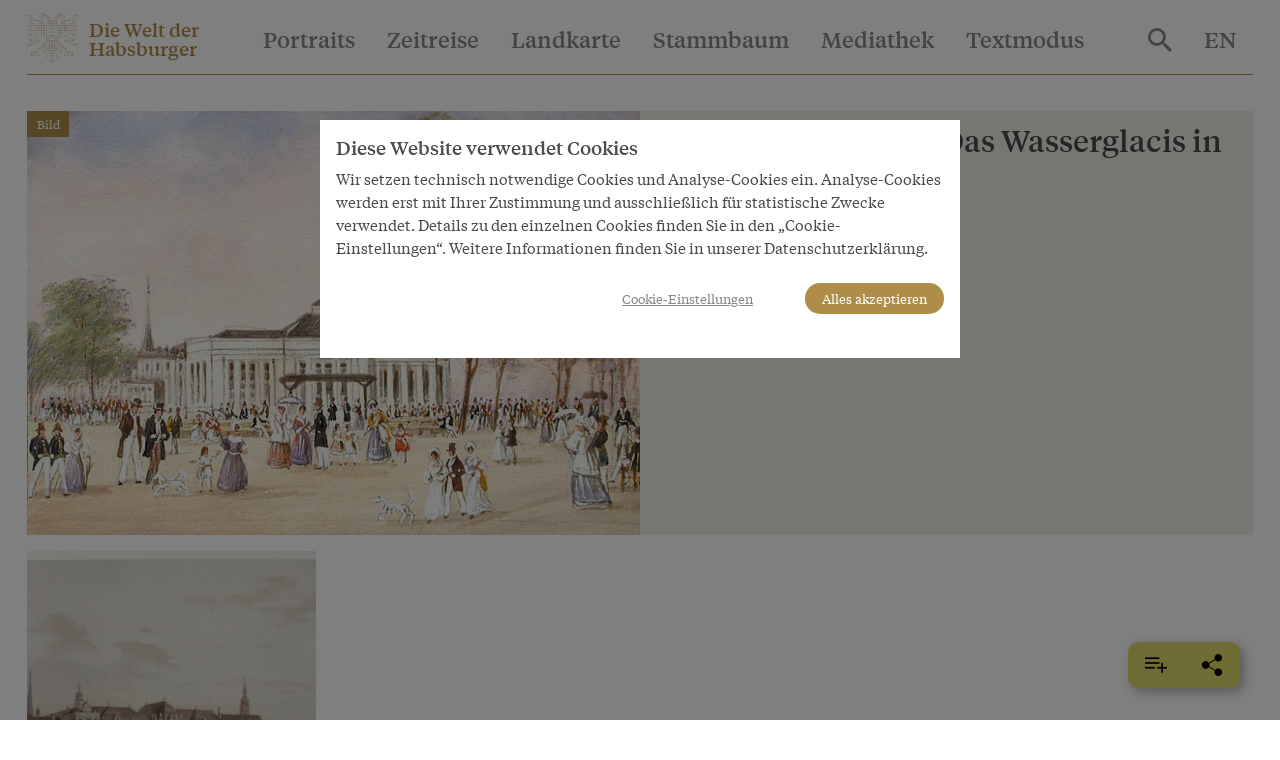

--- FILE ---
content_type: text/css
request_url: https://www.habsburger.net/files/css/css_sY0Rd_zoMwS6T6gcaf3RBAIZRJY_PUlTO7v3df6S7N8.css
body_size: 48464
content:
@font-face{font-family:'Tiempos';font-weight:400;src:url("/theme/fonts/TiemposTextWeb-Regular.woff2") format("woff2"),url("/theme/fonts/TiemposTextWeb-Regular.woff") format("woff"),url("/theme/fonts/TiemposTextWeb-Regular.eot") format("eot");}@font-face{font-family:'Tiempos';font-weight:500;src:url("/theme/fonts/TiemposTextWeb-Regular.woff2") format("woff2"),url("/theme/fonts/TiemposTextWeb-Regular.woff") format("woff"),url("/theme/fonts/TiemposTextWeb-Regular.eot") format("eot");}@font-face{font-family:'Tiempos';font-weight:600;src:url("/theme/fonts/TiemposTextWeb-Medium.woff2") format("woff2"),url("/theme/fonts/TiemposTextWeb-Medium.woff") format("woff"),url("/theme/fonts/TiemposTextWeb-Medium.eot") format("eot");}@font-face{font-family:'Tiempos';font-weight:700;src:url("/theme/fonts/TiemposTextWeb-Bold.woff2") format("woff2"),url("/theme/fonts/TiemposTextWeb-Bold.woff") format("woff"),url("/theme/fonts/TiemposTextWeb-Bold.eot") format("eot");}
@media print,screen and (min-width:40em){.reveal,.reveal.tiny,.reveal.small,.reveal.large{right:auto;left:auto;margin:0 auto;}}html{line-height:1.15;-webkit-text-size-adjust:100%;}body{margin:0;}h1{font-size:2em;margin:0.67em 0;}hr{box-sizing:content-box;height:0;overflow:visible;}pre{font-family:monospace,monospace;font-size:1em;}a{background-color:transparent;}abbr[title]{border-bottom:none;text-decoration:underline;-webkit-text-decoration:underline dotted;text-decoration:underline dotted;}b,strong{font-weight:bolder;}code,kbd,samp{font-family:monospace,monospace;font-size:1em;}small{font-size:80%;}sub,sup{font-size:75%;line-height:0;position:relative;vertical-align:baseline;}sub{bottom:-0.25em;}sup{top:-0.5em;}img{border-style:none;}button,input,optgroup,select,textarea{font-family:inherit;font-size:100%;line-height:1.15;margin:0;}button,input{overflow:visible;}button,select{text-transform:none;}button,[type="button"],[type="reset"],[type="submit"]{-webkit-appearance:button;}button::-moz-focus-inner,[type="button"]::-moz-focus-inner,[type="reset"]::-moz-focus-inner,[type="submit"]::-moz-focus-inner{border-style:none;padding:0;}button:-moz-focusring,[type="button"]:-moz-focusring,[type="reset"]:-moz-focusring,[type="submit"]:-moz-focusring{outline:1px dotted ButtonText;}fieldset{padding:0.35em 0.75em 0.625em;}legend{box-sizing:border-box;color:inherit;display:table;max-width:100%;padding:0;white-space:normal;}progress{vertical-align:baseline;}textarea{overflow:auto;}[type="checkbox"],[type="radio"]{box-sizing:border-box;padding:0;}[type="number"]::-webkit-inner-spin-button,[type="number"]::-webkit-outer-spin-button{height:auto;}[type="search"]{-webkit-appearance:textfield;outline-offset:-2px;}[type="search"]::-webkit-search-decoration{-webkit-appearance:none;}::-webkit-file-upload-button{-webkit-appearance:button;font:inherit;}details{display:block;}summary{display:list-item;}template{display:none;}[hidden]{display:none;}.foundation-mq{font-family:"small=0em&medium=40em&tablet=47.5em&large=64em&xlarge=75em&xxlarge=90em";}html{box-sizing:border-box;font-size:100%;}*,*::before,*::after{box-sizing:inherit;}body{margin:0;padding:0;background:#FFF;font-family:Tiempos,"Helvetica Neue",Helvetica,Roboto,Arial,sans-serif;font-weight:normal;line-height:1.5;color:#4B4B4B;-webkit-font-smoothing:antialiased;-moz-osx-font-smoothing:grayscale;}img{display:inline-block;vertical-align:middle;max-width:100%;height:auto;-ms-interpolation-mode:bicubic;}textarea{height:auto;min-height:50px;border-radius:0;}select{box-sizing:border-box;width:100%;border-radius:0;}.map_canvas img,.map_canvas embed,.map_canvas object,.mqa-display img,.mqa-display embed,.mqa-display object{max-width:none !important;}button{padding:0;-webkit-appearance:none;-moz-appearance:none;appearance:none;border:0;border-radius:0;background:transparent;line-height:1;cursor:auto;}[data-whatinput='mouse'] button{outline:0;}pre{overflow:auto;}button,input,optgroup,select,textarea{font-family:inherit;}.is-visible{display:block !important;}.is-hidden{display:none !important;}[type='text'],[type='password'],[type='date'],[type='datetime'],[type='datetime-local'],[type='month'],[type='week'],[type='email'],[type='number'],[type='search'],[type='tel'],[type='time'],[type='url'],[type='color'],textarea{display:block;box-sizing:border-box;width:100%;height:2.4375rem;margin:0 0 1rem;padding:0.5rem;border:1px solid #8D8686;border-radius:0;background-color:#FFF;box-shadow:none;font-family:inherit;font-size:1rem;font-weight:normal;line-height:1.5;color:#0a0a0a;-webkit-transition:box-shadow 0.5s,border-color 0.25s ease-in-out;transition:box-shadow 0.5s,border-color 0.25s ease-in-out;-webkit-appearance:none;-moz-appearance:none;appearance:none;}[type='text']:focus,[type='password']:focus,[type='date']:focus,[type='datetime']:focus,[type='datetime-local']:focus,[type='month']:focus,[type='week']:focus,[type='email']:focus,[type='number']:focus,[type='search']:focus,[type='tel']:focus,[type='time']:focus,[type='url']:focus,[type='color']:focus,textarea:focus{outline:none;border:0px 0px 0px 1px solid #AE8D48;background-color:#FFF;box-shadow:0 0 5px #8D8686;-webkit-transition:box-shadow 0.5s,border-color 0.25s ease-in-out;transition:box-shadow 0.5s,border-color 0.25s ease-in-out;}textarea{max-width:100%;}textarea[rows]{height:auto;}input:disabled,input[readonly],textarea:disabled,textarea[readonly]{background-color:#e6e6e6;cursor:not-allowed;}[type='submit'],[type='button']{-webkit-appearance:none;-moz-appearance:none;appearance:none;border-radius:0;}input[type='search']{box-sizing:border-box;}::-webkit-input-placeholder{color:#8D8686;}::-moz-placeholder{color:#8D8686;}:-ms-input-placeholder{color:#8D8686;}::-ms-input-placeholder{color:#8D8686;}::placeholder{color:#8D8686;}[type='file'],[type='checkbox'],[type='radio']{margin:0 0 1rem;}[type='checkbox'] + label,[type='radio'] + label{display:inline-block;vertical-align:baseline;margin-left:0.5rem;margin-right:1rem;margin-bottom:0;}[type='checkbox'] + label[for],[type='radio'] + label[for]{cursor:pointer;}label > [type='checkbox'],label > [type='radio']{margin-right:0.5rem;}[type='file']{width:100%;}label{display:block;margin:0;font-size:0.875rem;font-weight:normal;line-height:1.8;color:#0a0a0a;}label.middle{margin:0 0 1rem;padding:0.5625rem 0;}.help-text{margin-top:-0.5rem;font-size:0.8125rem;font-style:italic;color:#0a0a0a;}.input-group{display:-webkit-box;display:flex;width:100%;margin-bottom:1rem;-webkit-box-align:stretch;align-items:stretch;}.input-group > :first-child,.input-group > :first-child.input-group-button > *{border-radius:0 0 0 0;}.input-group > :last-child,.input-group > :last-child.input-group-button > *{border-radius:0 0 0 0;}.input-group-label,.input-group-field,.input-group-button,.input-group-button a,.input-group-button input,.input-group-button button,.input-group-button label{margin:0;white-space:nowrap;}.input-group-label{padding:0 1rem;border:1px solid #8D8686;background:#e6e6e6;color:#0a0a0a;text-align:center;white-space:nowrap;display:-webkit-box;display:flex;-webkit-box-flex:0;flex:0 0 auto;-webkit-box-align:center;align-items:center;}.input-group-label:first-child{border-right:0;}.input-group-label:last-child{border-left:0;}.input-group-field{border-radius:0;-webkit-box-flex:1;flex:1 1 0px;min-width:0;}.input-group-button{padding-top:0;padding-bottom:0;text-align:center;display:-webkit-box;display:flex;-webkit-box-flex:0;flex:0 0 auto;}.input-group-button a,.input-group-button input,.input-group-button button,.input-group-button label{align-self:stretch;height:auto;padding-top:0;padding-bottom:0;font-size:1rem;}fieldset{margin:0;padding:0;border:0;}legend{max-width:100%;margin-bottom:0.5rem;}.fieldset{margin:1.125rem 0;padding:1.25rem;border:1px solid #8D8686;}.fieldset legend{margin:0;margin-left:-0.1875rem;padding:0 0.1875rem;}select{height:2.4375rem;margin:0 0 1rem;padding:0.5rem;-webkit-appearance:none;-moz-appearance:none;appearance:none;border:1px solid #8D8686;border-radius:0;background-color:#FFF;font-family:inherit;font-size:1rem;font-weight:normal;line-height:1.5;color:#0a0a0a;background-image:url("data:image/svg+xml;utf8,<svg xmlns='http://www.w3.org/2000/svg' version='1.1' width='32' height='24' viewBox='0 0 32 24'><polygon points='0,0 32,0 16,24' style='fill: rgb%2875, 75, 75%29'></polygon></svg>");background-origin:content-box;background-position:right -1rem center;background-repeat:no-repeat;background-size:9px 6px;padding-right:1.5rem;-webkit-transition:box-shadow 0.5s,border-color 0.25s ease-in-out;transition:box-shadow 0.5s,border-color 0.25s ease-in-out;}@media screen and (min-width:0\0){select{background-image:url("[data-uri]");}}select:focus{outline:none;border:0px 0px 0px 1px solid #AE8D48;background-color:#FFF;box-shadow:0 0 5px #8D8686;-webkit-transition:box-shadow 0.5s,border-color 0.25s ease-in-out;transition:box-shadow 0.5s,border-color 0.25s ease-in-out;}select:disabled{background-color:#e6e6e6;cursor:not-allowed;}select::-ms-expand{display:none;}select[multiple]{height:auto;background-image:none;}.is-invalid-input:not(:focus){border-color:#cc4b37;background-color:#faedeb;}.is-invalid-input:not(:focus)::-webkit-input-placeholder{color:#cc4b37;}.is-invalid-input:not(:focus)::-moz-placeholder{color:#cc4b37;}.is-invalid-input:not(:focus):-ms-input-placeholder{color:#cc4b37;}.is-invalid-input:not(:focus)::-ms-input-placeholder{color:#cc4b37;}.is-invalid-input:not(:focus)::placeholder{color:#cc4b37;}.is-invalid-label{color:#cc4b37;}.form-error{display:none;margin-top:-0.5rem;margin-bottom:1rem;font-size:0.75rem;font-weight:600;color:#cc4b37;}.form-error.is-visible{display:block;}div,dl,dt,dd,ul,ol,li,h1,h2,h3,h4,h5,h6,pre,form,p,blockquote,th,td{margin:0;padding:0;}p{margin-bottom:1rem;font-size:inherit;line-height:1.6;text-rendering:optimizeLegibility;}em,i{font-style:italic;line-height:inherit;}strong,b{font-weight:600;line-height:inherit;}small{font-size:80%;line-height:inherit;}h1,.h1,h2,.h2,h3,.h3,h4,.h4,h5,.h5,h6,.h6{font-family:Tiempos,"Helvetica Neue",Helvetica,Roboto,Arial,sans-serif;font-style:normal;font-weight:600;color:#4B4B4B;text-rendering:optimizeLegibility;}h1 small,.h1 small,h2 small,.h2 small,h3 small,.h3 small,h4 small,.h4 small,h5 small,.h5 small,h6 small,.h6 small{line-height:0;color:#8D8686;}h1,.h1{font-size:2.125rem;line-height:1.2;margin-top:0;margin-bottom:0.5rem;}h2,.h2{font-size:1.5rem;line-height:1.2;margin-top:0;margin-bottom:0.5rem;}h3,.h3{font-size:1.1875rem;line-height:1.2;margin-top:0;margin-bottom:0.5rem;}h4,.h4{font-size:1.125rem;line-height:1.2;margin-top:0;margin-bottom:0.5rem;}h5,.h5{font-size:1.0625rem;line-height:1.2;margin-top:0;margin-bottom:0.5rem;}h6,.h6{font-size:1rem;line-height:1.2;margin-top:0;margin-bottom:0.5rem;}@media print,screen and (min-width:40em){h1,.h1{font-size:2rem;}h2,.h2{font-size:1.75rem;}h3,.h3{font-size:1.5rem;}h4,.h4{font-size:1.25rem;}h5,.h5{font-size:1.125rem;}h6,.h6{font-size:1rem;}}@media print,screen and (min-width:64em){h1,.h1{font-size:2.5rem;}h2,.h2{font-size:2.125rem;}h3,.h3{font-size:1.875rem;}h4,.h4{font-size:1.5625rem;}h5,.h5{font-size:1.25rem;}h6,.h6{font-size:1rem;}}a{line-height:inherit;color:#4B4B4B;text-decoration:none;cursor:pointer;}a:hover,a:focus{color:#f03c50;}a img{border:0;}hr{clear:both;max-width:80rem;height:0;margin:1.25rem auto;border-top:0;border-right:0;border-bottom:1px solid #8D8686;border-left:0;}ul,ol,dl{margin-bottom:1rem;list-style-position:outside;line-height:1.6;}li{font-size:inherit;}ul{margin-left:1.25rem;list-style-type:disc;}ol{margin-left:1.25rem;}ul ul,ol ul,ul ol,ol ol{margin-left:1.25rem;margin-bottom:0;}dl{margin-bottom:1rem;}dl dt{margin-bottom:0.3rem;font-weight:600;}blockquote{margin:0 0 1rem;padding:0.75rem 2rem 1rem 5rem;border-left:0px solid #8D8686;}blockquote,blockquote p{line-height:1.6;color:inherit;}cite{display:block;font-size:0.8125rem;color:#4B4B4B;}cite:before{content:"— ";}abbr,abbr[title]{border-bottom:1px dotted #0a0a0a;cursor:help;text-decoration:none;}figure{margin:0;}code{padding:0.125rem 0.3125rem 0.0625rem;border:1px solid #8D8686;background-color:#e6e6e6;font-family:Consolas,"Liberation Mono",Courier,monospace;font-weight:normal;color:#0a0a0a;}kbd{margin:0;padding:0.125rem 0.25rem 0;background-color:#e6e6e6;font-family:Consolas,"Liberation Mono",Courier,monospace;color:#0a0a0a;}.subheader{margin-top:0.2rem;margin-bottom:0.5rem;font-weight:600;line-height:1.4;color:#4B4B4B;}.lead{font-size:inherit;line-height:1.5;}.stat{font-size:2.5rem;line-height:1;}p + .stat{margin-top:-1rem;}ul.no-bullet,ol.no-bullet{margin-left:0;list-style:none;}.text-left{text-align:left;}.text-right{text-align:right;}.text-center{text-align:center;}.text-justify{text-align:justify;}@media print,screen and (min-width:40em){.medium-text-left{text-align:left;}.medium-text-right{text-align:right;}.medium-text-center{text-align:center;}.medium-text-justify{text-align:justify;}}@media screen and (min-width:47.5em){.tablet-text-left{text-align:left;}.tablet-text-right{text-align:right;}.tablet-text-center{text-align:center;}.tablet-text-justify{text-align:justify;}}@media print,screen and (min-width:64em){.large-text-left{text-align:left;}.large-text-right{text-align:right;}.large-text-center{text-align:center;}.large-text-justify{text-align:justify;}}@media screen and (min-width:75em){.xlarge-text-left{text-align:left;}.xlarge-text-right{text-align:right;}.xlarge-text-center{text-align:center;}.xlarge-text-justify{text-align:justify;}}.show-for-print{display:none !important;}@media print{*{background:transparent !important;box-shadow:none !important;color:black !important;text-shadow:none !important;}.show-for-print{display:block !important;}.hide-for-print{display:none !important;}table.show-for-print{display:table !important;}thead.show-for-print{display:table-header-group !important;}tbody.show-for-print{display:table-row-group !important;}tr.show-for-print{display:table-row !important;}td.show-for-print{display:table-cell !important;}th.show-for-print{display:table-cell !important;}a,a:visited{text-decoration:underline;}.ir a:after,a[href^='javascript:']:after,a[href^='#']:after{content:'';}abbr[title]:after{content:" (" attr(title) ")";}pre,blockquote{border:1px solid #4B4B4B;page-break-inside:avoid;}thead{display:table-header-group;}tr,img{page-break-inside:avoid;}img{max-width:100% !important;}@page{margin:0.5cm;}p,h2,h3{orphans:3;widows:3;}h2,h3{page-break-after:avoid;}.print-break-inside{page-break-inside:auto;}}.grid-container{padding-right:0.5rem;padding-left:0.5rem;max-width:80rem;margin-left:auto;margin-right:auto;}@media print,screen and (min-width:40em){.grid-container{padding-right:0.75rem;padding-left:0.75rem;}}.grid-container.fluid{padding-right:0.5rem;padding-left:0.5rem;max-width:100%;margin-left:auto;margin-right:auto;}@media print,screen and (min-width:40em){.grid-container.fluid{padding-right:0.75rem;padding-left:0.75rem;}}.grid-container.full{padding-right:0;padding-left:0;max-width:100%;margin-left:auto;margin-right:auto;}.grid-x{display:-webkit-box;display:flex;-webkit-box-orient:horizontal;-webkit-box-direction:normal;flex-flow:row wrap;}.cell{-webkit-box-flex:0;flex:0 0 auto;min-height:0px;min-width:0px;width:100%;}.cell.auto{-webkit-box-flex:1;flex:1 1 0px;}.cell.shrink{-webkit-box-flex:0;flex:0 0 auto;}.grid-x > .auto{width:auto;}.grid-x > .shrink{width:auto;}.grid-x > .small-shrink,.grid-x > .small-full,.grid-x > .small-1,.grid-x > .small-2,.grid-x > .small-3,.grid-x > .small-4,.grid-x > .small-5,.grid-x > .small-6,.grid-x > .small-7,.grid-x > .small-8,.grid-x > .small-9,.grid-x > .small-10,.grid-x > .small-11,.grid-x > .small-12{flex-basis:auto;}@media print,screen and (min-width:40em){.grid-x > .medium-shrink,.grid-x > .medium-full,.grid-x > .medium-1,.grid-x > .medium-2,.grid-x > .medium-3,.grid-x > .medium-4,.grid-x > .medium-5,.grid-x > .medium-6,.grid-x > .medium-7,.grid-x > .medium-8,.grid-x > .medium-9,.grid-x > .medium-10,.grid-x > .medium-11,.grid-x > .medium-12{flex-basis:auto;}}@media screen and (min-width:47.5em){.grid-x > .tablet-shrink,.grid-x > .tablet-full,.grid-x > .tablet-1,.grid-x > .tablet-2,.grid-x > .tablet-3,.grid-x > .tablet-4,.grid-x > .tablet-5,.grid-x > .tablet-6,.grid-x > .tablet-7,.grid-x > .tablet-8,.grid-x > .tablet-9,.grid-x > .tablet-10,.grid-x > .tablet-11,.grid-x > .tablet-12{flex-basis:auto;}}@media print,screen and (min-width:64em){.grid-x > .large-shrink,.grid-x > .large-full,.grid-x > .large-1,.grid-x > .large-2,.grid-x > .large-3,.grid-x > .large-4,.grid-x > .large-5,.grid-x > .large-6,.grid-x > .large-7,.grid-x > .large-8,.grid-x > .large-9,.grid-x > .large-10,.grid-x > .large-11,.grid-x > .large-12{flex-basis:auto;}}@media screen and (min-width:75em){.grid-x > .xlarge-shrink,.grid-x > .xlarge-full,.grid-x > .xlarge-1,.grid-x > .xlarge-2,.grid-x > .xlarge-3,.grid-x > .xlarge-4,.grid-x > .xlarge-5,.grid-x > .xlarge-6,.grid-x > .xlarge-7,.grid-x > .xlarge-8,.grid-x > .xlarge-9,.grid-x > .xlarge-10,.grid-x > .xlarge-11,.grid-x > .xlarge-12{flex-basis:auto;}}.grid-x > .small-1,.grid-x > .small-2,.grid-x > .small-3,.grid-x > .small-4,.grid-x > .small-5,.grid-x > .small-6,.grid-x > .small-7,.grid-x > .small-8,.grid-x > .small-9,.grid-x > .small-10,.grid-x > .small-11,.grid-x > .small-12{-webkit-box-flex:0;flex:0 0 auto;}.grid-x > .small-1{width:8.33333%;}.grid-x > .small-2{width:16.66667%;}.grid-x > .small-3{width:25%;}.grid-x > .small-4{width:33.33333%;}.grid-x > .small-5{width:41.66667%;}.grid-x > .small-6{width:50%;}.grid-x > .small-7{width:58.33333%;}.grid-x > .small-8{width:66.66667%;}.grid-x > .small-9{width:75%;}.grid-x > .small-10{width:83.33333%;}.grid-x > .small-11{width:91.66667%;}.grid-x > .small-12{width:100%;}@media print,screen and (min-width:40em){.grid-x > .medium-auto{-webkit-box-flex:1;flex:1 1 0px;width:auto;}.grid-x > .medium-shrink,.grid-x > .medium-1,.grid-x > .medium-2,.grid-x > .medium-3,.grid-x > .medium-4,.grid-x > .medium-5,.grid-x > .medium-6,.grid-x > .medium-7,.grid-x > .medium-8,.grid-x > .medium-9,.grid-x > .medium-10,.grid-x > .medium-11,.grid-x > .medium-12{-webkit-box-flex:0;flex:0 0 auto;}.grid-x > .medium-shrink{width:auto;}.grid-x > .medium-1{width:8.33333%;}.grid-x > .medium-2{width:16.66667%;}.grid-x > .medium-3{width:25%;}.grid-x > .medium-4{width:33.33333%;}.grid-x > .medium-5{width:41.66667%;}.grid-x > .medium-6{width:50%;}.grid-x > .medium-7{width:58.33333%;}.grid-x > .medium-8{width:66.66667%;}.grid-x > .medium-9{width:75%;}.grid-x > .medium-10{width:83.33333%;}.grid-x > .medium-11{width:91.66667%;}.grid-x > .medium-12{width:100%;}}@media screen and (min-width:47.5em){.grid-x > .tablet-auto{-webkit-box-flex:1;flex:1 1 0px;width:auto;}.grid-x > .tablet-shrink,.grid-x > .tablet-1,.grid-x > .tablet-2,.grid-x > .tablet-3,.grid-x > .tablet-4,.grid-x > .tablet-5,.grid-x > .tablet-6,.grid-x > .tablet-7,.grid-x > .tablet-8,.grid-x > .tablet-9,.grid-x > .tablet-10,.grid-x > .tablet-11,.grid-x > .tablet-12{-webkit-box-flex:0;flex:0 0 auto;}.grid-x > .tablet-shrink{width:auto;}.grid-x > .tablet-1{width:8.33333%;}.grid-x > .tablet-2{width:16.66667%;}.grid-x > .tablet-3{width:25%;}.grid-x > .tablet-4{width:33.33333%;}.grid-x > .tablet-5{width:41.66667%;}.grid-x > .tablet-6{width:50%;}.grid-x > .tablet-7{width:58.33333%;}.grid-x > .tablet-8{width:66.66667%;}.grid-x > .tablet-9{width:75%;}.grid-x > .tablet-10{width:83.33333%;}.grid-x > .tablet-11{width:91.66667%;}.grid-x > .tablet-12{width:100%;}}@media print,screen and (min-width:64em){.grid-x > .large-auto{-webkit-box-flex:1;flex:1 1 0px;width:auto;}.grid-x > .large-shrink,.grid-x > .large-1,.grid-x > .large-2,.grid-x > .large-3,.grid-x > .large-4,.grid-x > .large-5,.grid-x > .large-6,.grid-x > .large-7,.grid-x > .large-8,.grid-x > .large-9,.grid-x > .large-10,.grid-x > .large-11,.grid-x > .large-12{-webkit-box-flex:0;flex:0 0 auto;}.grid-x > .large-shrink{width:auto;}.grid-x > .large-1{width:8.33333%;}.grid-x > .large-2{width:16.66667%;}.grid-x > .large-3{width:25%;}.grid-x > .large-4{width:33.33333%;}.grid-x > .large-5{width:41.66667%;}.grid-x > .large-6{width:50%;}.grid-x > .large-7{width:58.33333%;}.grid-x > .large-8{width:66.66667%;}.grid-x > .large-9{width:75%;}.grid-x > .large-10{width:83.33333%;}.grid-x > .large-11{width:91.66667%;}.grid-x > .large-12{width:100%;}}@media screen and (min-width:75em){.grid-x > .xlarge-auto{-webkit-box-flex:1;flex:1 1 0px;width:auto;}.grid-x > .xlarge-shrink,.grid-x > .xlarge-1,.grid-x > .xlarge-2,.grid-x > .xlarge-3,.grid-x > .xlarge-4,.grid-x > .xlarge-5,.grid-x > .xlarge-6,.grid-x > .xlarge-7,.grid-x > .xlarge-8,.grid-x > .xlarge-9,.grid-x > .xlarge-10,.grid-x > .xlarge-11,.grid-x > .xlarge-12{-webkit-box-flex:0;flex:0 0 auto;}.grid-x > .xlarge-shrink{width:auto;}.grid-x > .xlarge-1{width:8.33333%;}.grid-x > .xlarge-2{width:16.66667%;}.grid-x > .xlarge-3{width:25%;}.grid-x > .xlarge-4{width:33.33333%;}.grid-x > .xlarge-5{width:41.66667%;}.grid-x > .xlarge-6{width:50%;}.grid-x > .xlarge-7{width:58.33333%;}.grid-x > .xlarge-8{width:66.66667%;}.grid-x > .xlarge-9{width:75%;}.grid-x > .xlarge-10{width:83.33333%;}.grid-x > .xlarge-11{width:91.66667%;}.grid-x > .xlarge-12{width:100%;}}.grid-margin-x:not(.grid-x) > .cell{width:auto;}.grid-margin-y:not(.grid-y) > .cell{height:auto;}.grid-margin-x{margin-left:-0.5rem;margin-right:-0.5rem;}@media print,screen and (min-width:40em){.grid-margin-x{margin-left:-0.75rem;margin-right:-0.75rem;}}.grid-margin-x > .cell{width:calc(100% - 1rem);margin-left:0.5rem;margin-right:0.5rem;}@media print,screen and (min-width:40em){.grid-margin-x > .cell{width:calc(100% - 1.5rem);margin-left:0.75rem;margin-right:0.75rem;}}.grid-margin-x > .auto{width:auto;}.grid-margin-x > .shrink{width:auto;}.grid-margin-x > .small-1{width:calc(8.33333% - 1rem);}.grid-margin-x > .small-2{width:calc(16.66667% - 1rem);}.grid-margin-x > .small-3{width:calc(25% - 1rem);}.grid-margin-x > .small-4{width:calc(33.33333% - 1rem);}.grid-margin-x > .small-5{width:calc(41.66667% - 1rem);}.grid-margin-x > .small-6{width:calc(50% - 1rem);}.grid-margin-x > .small-7{width:calc(58.33333% - 1rem);}.grid-margin-x > .small-8{width:calc(66.66667% - 1rem);}.grid-margin-x > .small-9{width:calc(75% - 1rem);}.grid-margin-x > .small-10{width:calc(83.33333% - 1rem);}.grid-margin-x > .small-11{width:calc(91.66667% - 1rem);}.grid-margin-x > .small-12{width:calc(100% - 1rem);}@media print,screen and (min-width:40em){.grid-margin-x > .auto{width:auto;}.grid-margin-x > .shrink{width:auto;}.grid-margin-x > .small-1{width:calc(8.33333% - 1.5rem);}.grid-margin-x > .small-2{width:calc(16.66667% - 1.5rem);}.grid-margin-x > .small-3{width:calc(25% - 1.5rem);}.grid-margin-x > .small-4{width:calc(33.33333% - 1.5rem);}.grid-margin-x > .small-5{width:calc(41.66667% - 1.5rem);}.grid-margin-x > .small-6{width:calc(50% - 1.5rem);}.grid-margin-x > .small-7{width:calc(58.33333% - 1.5rem);}.grid-margin-x > .small-8{width:calc(66.66667% - 1.5rem);}.grid-margin-x > .small-9{width:calc(75% - 1.5rem);}.grid-margin-x > .small-10{width:calc(83.33333% - 1.5rem);}.grid-margin-x > .small-11{width:calc(91.66667% - 1.5rem);}.grid-margin-x > .small-12{width:calc(100% - 1.5rem);}.grid-margin-x > .medium-auto{width:auto;}.grid-margin-x > .medium-shrink{width:auto;}.grid-margin-x > .medium-1{width:calc(8.33333% - 1.5rem);}.grid-margin-x > .medium-2{width:calc(16.66667% - 1.5rem);}.grid-margin-x > .medium-3{width:calc(25% - 1.5rem);}.grid-margin-x > .medium-4{width:calc(33.33333% - 1.5rem);}.grid-margin-x > .medium-5{width:calc(41.66667% - 1.5rem);}.grid-margin-x > .medium-6{width:calc(50% - 1.5rem);}.grid-margin-x > .medium-7{width:calc(58.33333% - 1.5rem);}.grid-margin-x > .medium-8{width:calc(66.66667% - 1.5rem);}.grid-margin-x > .medium-9{width:calc(75% - 1.5rem);}.grid-margin-x > .medium-10{width:calc(83.33333% - 1.5rem);}.grid-margin-x > .medium-11{width:calc(91.66667% - 1.5rem);}.grid-margin-x > .medium-12{width:calc(100% - 1.5rem);}}@media screen and (min-width:47.5em){.grid-margin-x > .tablet-auto{width:auto;}.grid-margin-x > .tablet-shrink{width:auto;}.grid-margin-x > .tablet-1{width:calc(8.33333% - 1.5rem);}.grid-margin-x > .tablet-2{width:calc(16.66667% - 1.5rem);}.grid-margin-x > .tablet-3{width:calc(25% - 1.5rem);}.grid-margin-x > .tablet-4{width:calc(33.33333% - 1.5rem);}.grid-margin-x > .tablet-5{width:calc(41.66667% - 1.5rem);}.grid-margin-x > .tablet-6{width:calc(50% - 1.5rem);}.grid-margin-x > .tablet-7{width:calc(58.33333% - 1.5rem);}.grid-margin-x > .tablet-8{width:calc(66.66667% - 1.5rem);}.grid-margin-x > .tablet-9{width:calc(75% - 1.5rem);}.grid-margin-x > .tablet-10{width:calc(83.33333% - 1.5rem);}.grid-margin-x > .tablet-11{width:calc(91.66667% - 1.5rem);}.grid-margin-x > .tablet-12{width:calc(100% - 1.5rem);}}@media print,screen and (min-width:64em){.grid-margin-x > .large-auto{width:auto;}.grid-margin-x > .large-shrink{width:auto;}.grid-margin-x > .large-1{width:calc(8.33333% - 1.5rem);}.grid-margin-x > .large-2{width:calc(16.66667% - 1.5rem);}.grid-margin-x > .large-3{width:calc(25% - 1.5rem);}.grid-margin-x > .large-4{width:calc(33.33333% - 1.5rem);}.grid-margin-x > .large-5{width:calc(41.66667% - 1.5rem);}.grid-margin-x > .large-6{width:calc(50% - 1.5rem);}.grid-margin-x > .large-7{width:calc(58.33333% - 1.5rem);}.grid-margin-x > .large-8{width:calc(66.66667% - 1.5rem);}.grid-margin-x > .large-9{width:calc(75% - 1.5rem);}.grid-margin-x > .large-10{width:calc(83.33333% - 1.5rem);}.grid-margin-x > .large-11{width:calc(91.66667% - 1.5rem);}.grid-margin-x > .large-12{width:calc(100% - 1.5rem);}}@media screen and (min-width:75em){.grid-margin-x > .xlarge-auto{width:auto;}.grid-margin-x > .xlarge-shrink{width:auto;}.grid-margin-x > .xlarge-1{width:calc(8.33333% - 1.5rem);}.grid-margin-x > .xlarge-2{width:calc(16.66667% - 1.5rem);}.grid-margin-x > .xlarge-3{width:calc(25% - 1.5rem);}.grid-margin-x > .xlarge-4{width:calc(33.33333% - 1.5rem);}.grid-margin-x > .xlarge-5{width:calc(41.66667% - 1.5rem);}.grid-margin-x > .xlarge-6{width:calc(50% - 1.5rem);}.grid-margin-x > .xlarge-7{width:calc(58.33333% - 1.5rem);}.grid-margin-x > .xlarge-8{width:calc(66.66667% - 1.5rem);}.grid-margin-x > .xlarge-9{width:calc(75% - 1.5rem);}.grid-margin-x > .xlarge-10{width:calc(83.33333% - 1.5rem);}.grid-margin-x > .xlarge-11{width:calc(91.66667% - 1.5rem);}.grid-margin-x > .xlarge-12{width:calc(100% - 1.5rem);}}.grid-padding-x .grid-padding-x{margin-right:-0.5rem;margin-left:-0.5rem;}@media print,screen and (min-width:40em){.grid-padding-x .grid-padding-x{margin-right:-0.75rem;margin-left:-0.75rem;}}.grid-container:not(.full) > .grid-padding-x{margin-right:-0.5rem;margin-left:-0.5rem;}@media print,screen and (min-width:40em){.grid-container:not(.full) > .grid-padding-x{margin-right:-0.75rem;margin-left:-0.75rem;}}.grid-padding-x > .cell{padding-right:0.5rem;padding-left:0.5rem;}@media print,screen and (min-width:40em){.grid-padding-x > .cell{padding-right:0.75rem;padding-left:0.75rem;}}.small-up-1 > .cell{width:100%;}.small-up-2 > .cell{width:50%;}.small-up-3 > .cell{width:33.33333%;}.small-up-4 > .cell{width:25%;}.small-up-5 > .cell{width:20%;}.small-up-6 > .cell{width:16.66667%;}.small-up-7 > .cell{width:14.28571%;}.small-up-8 > .cell{width:12.5%;}@media print,screen and (min-width:40em){.medium-up-1 > .cell{width:100%;}.medium-up-2 > .cell{width:50%;}.medium-up-3 > .cell{width:33.33333%;}.medium-up-4 > .cell{width:25%;}.medium-up-5 > .cell{width:20%;}.medium-up-6 > .cell{width:16.66667%;}.medium-up-7 > .cell{width:14.28571%;}.medium-up-8 > .cell{width:12.5%;}}@media screen and (min-width:47.5em){.tablet-up-1 > .cell{width:100%;}.tablet-up-2 > .cell{width:50%;}.tablet-up-3 > .cell{width:33.33333%;}.tablet-up-4 > .cell{width:25%;}.tablet-up-5 > .cell{width:20%;}.tablet-up-6 > .cell{width:16.66667%;}.tablet-up-7 > .cell{width:14.28571%;}.tablet-up-8 > .cell{width:12.5%;}}@media print,screen and (min-width:64em){.large-up-1 > .cell{width:100%;}.large-up-2 > .cell{width:50%;}.large-up-3 > .cell{width:33.33333%;}.large-up-4 > .cell{width:25%;}.large-up-5 > .cell{width:20%;}.large-up-6 > .cell{width:16.66667%;}.large-up-7 > .cell{width:14.28571%;}.large-up-8 > .cell{width:12.5%;}}@media screen and (min-width:75em){.xlarge-up-1 > .cell{width:100%;}.xlarge-up-2 > .cell{width:50%;}.xlarge-up-3 > .cell{width:33.33333%;}.xlarge-up-4 > .cell{width:25%;}.xlarge-up-5 > .cell{width:20%;}.xlarge-up-6 > .cell{width:16.66667%;}.xlarge-up-7 > .cell{width:14.28571%;}.xlarge-up-8 > .cell{width:12.5%;}}.grid-margin-x.small-up-1 > .cell{width:calc(100% - 1rem);}.grid-margin-x.small-up-2 > .cell{width:calc(50% - 1rem);}.grid-margin-x.small-up-3 > .cell{width:calc(33.33333% - 1rem);}.grid-margin-x.small-up-4 > .cell{width:calc(25% - 1rem);}.grid-margin-x.small-up-5 > .cell{width:calc(20% - 1rem);}.grid-margin-x.small-up-6 > .cell{width:calc(16.66667% - 1rem);}.grid-margin-x.small-up-7 > .cell{width:calc(14.28571% - 1rem);}.grid-margin-x.small-up-8 > .cell{width:calc(12.5% - 1rem);}@media print,screen and (min-width:40em){.grid-margin-x.small-up-1 > .cell{width:calc(100% - 1.5rem);}.grid-margin-x.small-up-2 > .cell{width:calc(50% - 1.5rem);}.grid-margin-x.small-up-3 > .cell{width:calc(33.33333% - 1.5rem);}.grid-margin-x.small-up-4 > .cell{width:calc(25% - 1.5rem);}.grid-margin-x.small-up-5 > .cell{width:calc(20% - 1.5rem);}.grid-margin-x.small-up-6 > .cell{width:calc(16.66667% - 1.5rem);}.grid-margin-x.small-up-7 > .cell{width:calc(14.28571% - 1.5rem);}.grid-margin-x.small-up-8 > .cell{width:calc(12.5% - 1.5rem);}.grid-margin-x.medium-up-1 > .cell{width:calc(100% - 1.5rem);}.grid-margin-x.medium-up-2 > .cell{width:calc(50% - 1.5rem);}.grid-margin-x.medium-up-3 > .cell{width:calc(33.33333% - 1.5rem);}.grid-margin-x.medium-up-4 > .cell{width:calc(25% - 1.5rem);}.grid-margin-x.medium-up-5 > .cell{width:calc(20% - 1.5rem);}.grid-margin-x.medium-up-6 > .cell{width:calc(16.66667% - 1.5rem);}.grid-margin-x.medium-up-7 > .cell{width:calc(14.28571% - 1.5rem);}.grid-margin-x.medium-up-8 > .cell{width:calc(12.5% - 1.5rem);}}@media screen and (min-width:47.5em){.grid-margin-x.tablet-up-1 > .cell{width:calc(100% - 1.5rem);}.grid-margin-x.tablet-up-2 > .cell{width:calc(50% - 1.5rem);}.grid-margin-x.tablet-up-3 > .cell{width:calc(33.33333% - 1.5rem);}.grid-margin-x.tablet-up-4 > .cell{width:calc(25% - 1.5rem);}.grid-margin-x.tablet-up-5 > .cell{width:calc(20% - 1.5rem);}.grid-margin-x.tablet-up-6 > .cell{width:calc(16.66667% - 1.5rem);}.grid-margin-x.tablet-up-7 > .cell{width:calc(14.28571% - 1.5rem);}.grid-margin-x.tablet-up-8 > .cell{width:calc(12.5% - 1.5rem);}}@media print,screen and (min-width:64em){.grid-margin-x.large-up-1 > .cell{width:calc(100% - 1.5rem);}.grid-margin-x.large-up-2 > .cell{width:calc(50% - 1.5rem);}.grid-margin-x.large-up-3 > .cell{width:calc(33.33333% - 1.5rem);}.grid-margin-x.large-up-4 > .cell{width:calc(25% - 1.5rem);}.grid-margin-x.large-up-5 > .cell{width:calc(20% - 1.5rem);}.grid-margin-x.large-up-6 > .cell{width:calc(16.66667% - 1.5rem);}.grid-margin-x.large-up-7 > .cell{width:calc(14.28571% - 1.5rem);}.grid-margin-x.large-up-8 > .cell{width:calc(12.5% - 1.5rem);}}@media screen and (min-width:75em){.grid-margin-x.xlarge-up-1 > .cell{width:calc(100% - 1.5rem);}.grid-margin-x.xlarge-up-2 > .cell{width:calc(50% - 1.5rem);}.grid-margin-x.xlarge-up-3 > .cell{width:calc(33.33333% - 1.5rem);}.grid-margin-x.xlarge-up-4 > .cell{width:calc(25% - 1.5rem);}.grid-margin-x.xlarge-up-5 > .cell{width:calc(20% - 1.5rem);}.grid-margin-x.xlarge-up-6 > .cell{width:calc(16.66667% - 1.5rem);}.grid-margin-x.xlarge-up-7 > .cell{width:calc(14.28571% - 1.5rem);}.grid-margin-x.xlarge-up-8 > .cell{width:calc(12.5% - 1.5rem);}}.small-margin-collapse{margin-right:0;margin-left:0;}.small-margin-collapse > .cell{margin-right:0;margin-left:0;}.small-margin-collapse > .small-1{width:8.33333%;}.small-margin-collapse > .small-2{width:16.66667%;}.small-margin-collapse > .small-3{width:25%;}.small-margin-collapse > .small-4{width:33.33333%;}.small-margin-collapse > .small-5{width:41.66667%;}.small-margin-collapse > .small-6{width:50%;}.small-margin-collapse > .small-7{width:58.33333%;}.small-margin-collapse > .small-8{width:66.66667%;}.small-margin-collapse > .small-9{width:75%;}.small-margin-collapse > .small-10{width:83.33333%;}.small-margin-collapse > .small-11{width:91.66667%;}.small-margin-collapse > .small-12{width:100%;}@media print,screen and (min-width:40em){.small-margin-collapse > .medium-1{width:8.33333%;}.small-margin-collapse > .medium-2{width:16.66667%;}.small-margin-collapse > .medium-3{width:25%;}.small-margin-collapse > .medium-4{width:33.33333%;}.small-margin-collapse > .medium-5{width:41.66667%;}.small-margin-collapse > .medium-6{width:50%;}.small-margin-collapse > .medium-7{width:58.33333%;}.small-margin-collapse > .medium-8{width:66.66667%;}.small-margin-collapse > .medium-9{width:75%;}.small-margin-collapse > .medium-10{width:83.33333%;}.small-margin-collapse > .medium-11{width:91.66667%;}.small-margin-collapse > .medium-12{width:100%;}}@media screen and (min-width:47.5em){.small-margin-collapse > .tablet-1{width:8.33333%;}.small-margin-collapse > .tablet-2{width:16.66667%;}.small-margin-collapse > .tablet-3{width:25%;}.small-margin-collapse > .tablet-4{width:33.33333%;}.small-margin-collapse > .tablet-5{width:41.66667%;}.small-margin-collapse > .tablet-6{width:50%;}.small-margin-collapse > .tablet-7{width:58.33333%;}.small-margin-collapse > .tablet-8{width:66.66667%;}.small-margin-collapse > .tablet-9{width:75%;}.small-margin-collapse > .tablet-10{width:83.33333%;}.small-margin-collapse > .tablet-11{width:91.66667%;}.small-margin-collapse > .tablet-12{width:100%;}}@media print,screen and (min-width:64em){.small-margin-collapse > .large-1{width:8.33333%;}.small-margin-collapse > .large-2{width:16.66667%;}.small-margin-collapse > .large-3{width:25%;}.small-margin-collapse > .large-4{width:33.33333%;}.small-margin-collapse > .large-5{width:41.66667%;}.small-margin-collapse > .large-6{width:50%;}.small-margin-collapse > .large-7{width:58.33333%;}.small-margin-collapse > .large-8{width:66.66667%;}.small-margin-collapse > .large-9{width:75%;}.small-margin-collapse > .large-10{width:83.33333%;}.small-margin-collapse > .large-11{width:91.66667%;}.small-margin-collapse > .large-12{width:100%;}}@media screen and (min-width:75em){.small-margin-collapse > .xlarge-1{width:8.33333%;}.small-margin-collapse > .xlarge-2{width:16.66667%;}.small-margin-collapse > .xlarge-3{width:25%;}.small-margin-collapse > .xlarge-4{width:33.33333%;}.small-margin-collapse > .xlarge-5{width:41.66667%;}.small-margin-collapse > .xlarge-6{width:50%;}.small-margin-collapse > .xlarge-7{width:58.33333%;}.small-margin-collapse > .xlarge-8{width:66.66667%;}.small-margin-collapse > .xlarge-9{width:75%;}.small-margin-collapse > .xlarge-10{width:83.33333%;}.small-margin-collapse > .xlarge-11{width:91.66667%;}.small-margin-collapse > .xlarge-12{width:100%;}}.small-padding-collapse{margin-right:0;margin-left:0;}.small-padding-collapse > .cell{padding-right:0;padding-left:0;}@media print,screen and (min-width:40em){.medium-margin-collapse{margin-right:0;margin-left:0;}.medium-margin-collapse > .cell{margin-right:0;margin-left:0;}}@media print,screen and (min-width:40em){.medium-margin-collapse > .small-1{width:8.33333%;}.medium-margin-collapse > .small-2{width:16.66667%;}.medium-margin-collapse > .small-3{width:25%;}.medium-margin-collapse > .small-4{width:33.33333%;}.medium-margin-collapse > .small-5{width:41.66667%;}.medium-margin-collapse > .small-6{width:50%;}.medium-margin-collapse > .small-7{width:58.33333%;}.medium-margin-collapse > .small-8{width:66.66667%;}.medium-margin-collapse > .small-9{width:75%;}.medium-margin-collapse > .small-10{width:83.33333%;}.medium-margin-collapse > .small-11{width:91.66667%;}.medium-margin-collapse > .small-12{width:100%;}}@media print,screen and (min-width:40em){.medium-margin-collapse > .medium-1{width:8.33333%;}.medium-margin-collapse > .medium-2{width:16.66667%;}.medium-margin-collapse > .medium-3{width:25%;}.medium-margin-collapse > .medium-4{width:33.33333%;}.medium-margin-collapse > .medium-5{width:41.66667%;}.medium-margin-collapse > .medium-6{width:50%;}.medium-margin-collapse > .medium-7{width:58.33333%;}.medium-margin-collapse > .medium-8{width:66.66667%;}.medium-margin-collapse > .medium-9{width:75%;}.medium-margin-collapse > .medium-10{width:83.33333%;}.medium-margin-collapse > .medium-11{width:91.66667%;}.medium-margin-collapse > .medium-12{width:100%;}}@media screen and (min-width:47.5em){.medium-margin-collapse > .tablet-1{width:8.33333%;}.medium-margin-collapse > .tablet-2{width:16.66667%;}.medium-margin-collapse > .tablet-3{width:25%;}.medium-margin-collapse > .tablet-4{width:33.33333%;}.medium-margin-collapse > .tablet-5{width:41.66667%;}.medium-margin-collapse > .tablet-6{width:50%;}.medium-margin-collapse > .tablet-7{width:58.33333%;}.medium-margin-collapse > .tablet-8{width:66.66667%;}.medium-margin-collapse > .tablet-9{width:75%;}.medium-margin-collapse > .tablet-10{width:83.33333%;}.medium-margin-collapse > .tablet-11{width:91.66667%;}.medium-margin-collapse > .tablet-12{width:100%;}}@media print,screen and (min-width:64em){.medium-margin-collapse > .large-1{width:8.33333%;}.medium-margin-collapse > .large-2{width:16.66667%;}.medium-margin-collapse > .large-3{width:25%;}.medium-margin-collapse > .large-4{width:33.33333%;}.medium-margin-collapse > .large-5{width:41.66667%;}.medium-margin-collapse > .large-6{width:50%;}.medium-margin-collapse > .large-7{width:58.33333%;}.medium-margin-collapse > .large-8{width:66.66667%;}.medium-margin-collapse > .large-9{width:75%;}.medium-margin-collapse > .large-10{width:83.33333%;}.medium-margin-collapse > .large-11{width:91.66667%;}.medium-margin-collapse > .large-12{width:100%;}}@media screen and (min-width:75em){.medium-margin-collapse > .xlarge-1{width:8.33333%;}.medium-margin-collapse > .xlarge-2{width:16.66667%;}.medium-margin-collapse > .xlarge-3{width:25%;}.medium-margin-collapse > .xlarge-4{width:33.33333%;}.medium-margin-collapse > .xlarge-5{width:41.66667%;}.medium-margin-collapse > .xlarge-6{width:50%;}.medium-margin-collapse > .xlarge-7{width:58.33333%;}.medium-margin-collapse > .xlarge-8{width:66.66667%;}.medium-margin-collapse > .xlarge-9{width:75%;}.medium-margin-collapse > .xlarge-10{width:83.33333%;}.medium-margin-collapse > .xlarge-11{width:91.66667%;}.medium-margin-collapse > .xlarge-12{width:100%;}}@media print,screen and (min-width:40em){.medium-padding-collapse{margin-right:0;margin-left:0;}.medium-padding-collapse > .cell{padding-right:0;padding-left:0;}}@media screen and (min-width:47.5em){.tablet-margin-collapse{margin-right:0;margin-left:0;}.tablet-margin-collapse > .cell{margin-right:0;margin-left:0;}}@media screen and (min-width:47.5em){.tablet-margin-collapse > .small-1{width:8.33333%;}.tablet-margin-collapse > .small-2{width:16.66667%;}.tablet-margin-collapse > .small-3{width:25%;}.tablet-margin-collapse > .small-4{width:33.33333%;}.tablet-margin-collapse > .small-5{width:41.66667%;}.tablet-margin-collapse > .small-6{width:50%;}.tablet-margin-collapse > .small-7{width:58.33333%;}.tablet-margin-collapse > .small-8{width:66.66667%;}.tablet-margin-collapse > .small-9{width:75%;}.tablet-margin-collapse > .small-10{width:83.33333%;}.tablet-margin-collapse > .small-11{width:91.66667%;}.tablet-margin-collapse > .small-12{width:100%;}}@media screen and (min-width:47.5em){.tablet-margin-collapse > .medium-1{width:8.33333%;}.tablet-margin-collapse > .medium-2{width:16.66667%;}.tablet-margin-collapse > .medium-3{width:25%;}.tablet-margin-collapse > .medium-4{width:33.33333%;}.tablet-margin-collapse > .medium-5{width:41.66667%;}.tablet-margin-collapse > .medium-6{width:50%;}.tablet-margin-collapse > .medium-7{width:58.33333%;}.tablet-margin-collapse > .medium-8{width:66.66667%;}.tablet-margin-collapse > .medium-9{width:75%;}.tablet-margin-collapse > .medium-10{width:83.33333%;}.tablet-margin-collapse > .medium-11{width:91.66667%;}.tablet-margin-collapse > .medium-12{width:100%;}}@media screen and (min-width:47.5em){.tablet-margin-collapse > .tablet-1{width:8.33333%;}.tablet-margin-collapse > .tablet-2{width:16.66667%;}.tablet-margin-collapse > .tablet-3{width:25%;}.tablet-margin-collapse > .tablet-4{width:33.33333%;}.tablet-margin-collapse > .tablet-5{width:41.66667%;}.tablet-margin-collapse > .tablet-6{width:50%;}.tablet-margin-collapse > .tablet-7{width:58.33333%;}.tablet-margin-collapse > .tablet-8{width:66.66667%;}.tablet-margin-collapse > .tablet-9{width:75%;}.tablet-margin-collapse > .tablet-10{width:83.33333%;}.tablet-margin-collapse > .tablet-11{width:91.66667%;}.tablet-margin-collapse > .tablet-12{width:100%;}}@media screen and (min-width:47.5em){.tablet-margin-collapse > .large-1{width:8.33333%;}.tablet-margin-collapse > .large-2{width:16.66667%;}.tablet-margin-collapse > .large-3{width:25%;}.tablet-margin-collapse > .large-4{width:33.33333%;}.tablet-margin-collapse > .large-5{width:41.66667%;}.tablet-margin-collapse > .large-6{width:50%;}.tablet-margin-collapse > .large-7{width:58.33333%;}.tablet-margin-collapse > .large-8{width:66.66667%;}.tablet-margin-collapse > .large-9{width:75%;}.tablet-margin-collapse > .large-10{width:83.33333%;}.tablet-margin-collapse > .large-11{width:91.66667%;}.tablet-margin-collapse > .large-12{width:100%;}}@media screen and (min-width:47.5em){.tablet-margin-collapse > .xlarge-1{width:8.33333%;}.tablet-margin-collapse > .xlarge-2{width:16.66667%;}.tablet-margin-collapse > .xlarge-3{width:25%;}.tablet-margin-collapse > .xlarge-4{width:33.33333%;}.tablet-margin-collapse > .xlarge-5{width:41.66667%;}.tablet-margin-collapse > .xlarge-6{width:50%;}.tablet-margin-collapse > .xlarge-7{width:58.33333%;}.tablet-margin-collapse > .xlarge-8{width:66.66667%;}.tablet-margin-collapse > .xlarge-9{width:75%;}.tablet-margin-collapse > .xlarge-10{width:83.33333%;}.tablet-margin-collapse > .xlarge-11{width:91.66667%;}.tablet-margin-collapse > .xlarge-12{width:100%;}}@media screen and (min-width:47.5em){.tablet-padding-collapse{margin-right:0;margin-left:0;}.tablet-padding-collapse > .cell{padding-right:0;padding-left:0;}}@media print,screen and (min-width:64em){.large-margin-collapse{margin-right:0;margin-left:0;}.large-margin-collapse > .cell{margin-right:0;margin-left:0;}}@media print,screen and (min-width:64em){.large-margin-collapse > .small-1{width:8.33333%;}.large-margin-collapse > .small-2{width:16.66667%;}.large-margin-collapse > .small-3{width:25%;}.large-margin-collapse > .small-4{width:33.33333%;}.large-margin-collapse > .small-5{width:41.66667%;}.large-margin-collapse > .small-6{width:50%;}.large-margin-collapse > .small-7{width:58.33333%;}.large-margin-collapse > .small-8{width:66.66667%;}.large-margin-collapse > .small-9{width:75%;}.large-margin-collapse > .small-10{width:83.33333%;}.large-margin-collapse > .small-11{width:91.66667%;}.large-margin-collapse > .small-12{width:100%;}}@media print,screen and (min-width:64em){.large-margin-collapse > .medium-1{width:8.33333%;}.large-margin-collapse > .medium-2{width:16.66667%;}.large-margin-collapse > .medium-3{width:25%;}.large-margin-collapse > .medium-4{width:33.33333%;}.large-margin-collapse > .medium-5{width:41.66667%;}.large-margin-collapse > .medium-6{width:50%;}.large-margin-collapse > .medium-7{width:58.33333%;}.large-margin-collapse > .medium-8{width:66.66667%;}.large-margin-collapse > .medium-9{width:75%;}.large-margin-collapse > .medium-10{width:83.33333%;}.large-margin-collapse > .medium-11{width:91.66667%;}.large-margin-collapse > .medium-12{width:100%;}}@media screen and (min-width:47.5em){.large-margin-collapse > .tablet-1{width:8.33333%;}.large-margin-collapse > .tablet-2{width:16.66667%;}.large-margin-collapse > .tablet-3{width:25%;}.large-margin-collapse > .tablet-4{width:33.33333%;}.large-margin-collapse > .tablet-5{width:41.66667%;}.large-margin-collapse > .tablet-6{width:50%;}.large-margin-collapse > .tablet-7{width:58.33333%;}.large-margin-collapse > .tablet-8{width:66.66667%;}.large-margin-collapse > .tablet-9{width:75%;}.large-margin-collapse > .tablet-10{width:83.33333%;}.large-margin-collapse > .tablet-11{width:91.66667%;}.large-margin-collapse > .tablet-12{width:100%;}}@media print,screen and (min-width:64em){.large-margin-collapse > .large-1{width:8.33333%;}.large-margin-collapse > .large-2{width:16.66667%;}.large-margin-collapse > .large-3{width:25%;}.large-margin-collapse > .large-4{width:33.33333%;}.large-margin-collapse > .large-5{width:41.66667%;}.large-margin-collapse > .large-6{width:50%;}.large-margin-collapse > .large-7{width:58.33333%;}.large-margin-collapse > .large-8{width:66.66667%;}.large-margin-collapse > .large-9{width:75%;}.large-margin-collapse > .large-10{width:83.33333%;}.large-margin-collapse > .large-11{width:91.66667%;}.large-margin-collapse > .large-12{width:100%;}}@media screen and (min-width:75em){.large-margin-collapse > .xlarge-1{width:8.33333%;}.large-margin-collapse > .xlarge-2{width:16.66667%;}.large-margin-collapse > .xlarge-3{width:25%;}.large-margin-collapse > .xlarge-4{width:33.33333%;}.large-margin-collapse > .xlarge-5{width:41.66667%;}.large-margin-collapse > .xlarge-6{width:50%;}.large-margin-collapse > .xlarge-7{width:58.33333%;}.large-margin-collapse > .xlarge-8{width:66.66667%;}.large-margin-collapse > .xlarge-9{width:75%;}.large-margin-collapse > .xlarge-10{width:83.33333%;}.large-margin-collapse > .xlarge-11{width:91.66667%;}.large-margin-collapse > .xlarge-12{width:100%;}}@media print,screen and (min-width:64em){.large-padding-collapse{margin-right:0;margin-left:0;}.large-padding-collapse > .cell{padding-right:0;padding-left:0;}}@media screen and (min-width:75em){.xlarge-margin-collapse{margin-right:0;margin-left:0;}.xlarge-margin-collapse > .cell{margin-right:0;margin-left:0;}}@media screen and (min-width:75em){.xlarge-margin-collapse > .small-1{width:8.33333%;}.xlarge-margin-collapse > .small-2{width:16.66667%;}.xlarge-margin-collapse > .small-3{width:25%;}.xlarge-margin-collapse > .small-4{width:33.33333%;}.xlarge-margin-collapse > .small-5{width:41.66667%;}.xlarge-margin-collapse > .small-6{width:50%;}.xlarge-margin-collapse > .small-7{width:58.33333%;}.xlarge-margin-collapse > .small-8{width:66.66667%;}.xlarge-margin-collapse > .small-9{width:75%;}.xlarge-margin-collapse > .small-10{width:83.33333%;}.xlarge-margin-collapse > .small-11{width:91.66667%;}.xlarge-margin-collapse > .small-12{width:100%;}}@media screen and (min-width:75em){.xlarge-margin-collapse > .medium-1{width:8.33333%;}.xlarge-margin-collapse > .medium-2{width:16.66667%;}.xlarge-margin-collapse > .medium-3{width:25%;}.xlarge-margin-collapse > .medium-4{width:33.33333%;}.xlarge-margin-collapse > .medium-5{width:41.66667%;}.xlarge-margin-collapse > .medium-6{width:50%;}.xlarge-margin-collapse > .medium-7{width:58.33333%;}.xlarge-margin-collapse > .medium-8{width:66.66667%;}.xlarge-margin-collapse > .medium-9{width:75%;}.xlarge-margin-collapse > .medium-10{width:83.33333%;}.xlarge-margin-collapse > .medium-11{width:91.66667%;}.xlarge-margin-collapse > .medium-12{width:100%;}}@media screen and (min-width:47.5em){.xlarge-margin-collapse > .tablet-1{width:8.33333%;}.xlarge-margin-collapse > .tablet-2{width:16.66667%;}.xlarge-margin-collapse > .tablet-3{width:25%;}.xlarge-margin-collapse > .tablet-4{width:33.33333%;}.xlarge-margin-collapse > .tablet-5{width:41.66667%;}.xlarge-margin-collapse > .tablet-6{width:50%;}.xlarge-margin-collapse > .tablet-7{width:58.33333%;}.xlarge-margin-collapse > .tablet-8{width:66.66667%;}.xlarge-margin-collapse > .tablet-9{width:75%;}.xlarge-margin-collapse > .tablet-10{width:83.33333%;}.xlarge-margin-collapse > .tablet-11{width:91.66667%;}.xlarge-margin-collapse > .tablet-12{width:100%;}}@media screen and (min-width:75em){.xlarge-margin-collapse > .large-1{width:8.33333%;}.xlarge-margin-collapse > .large-2{width:16.66667%;}.xlarge-margin-collapse > .large-3{width:25%;}.xlarge-margin-collapse > .large-4{width:33.33333%;}.xlarge-margin-collapse > .large-5{width:41.66667%;}.xlarge-margin-collapse > .large-6{width:50%;}.xlarge-margin-collapse > .large-7{width:58.33333%;}.xlarge-margin-collapse > .large-8{width:66.66667%;}.xlarge-margin-collapse > .large-9{width:75%;}.xlarge-margin-collapse > .large-10{width:83.33333%;}.xlarge-margin-collapse > .large-11{width:91.66667%;}.xlarge-margin-collapse > .large-12{width:100%;}}@media screen and (min-width:75em){.xlarge-margin-collapse > .xlarge-1{width:8.33333%;}.xlarge-margin-collapse > .xlarge-2{width:16.66667%;}.xlarge-margin-collapse > .xlarge-3{width:25%;}.xlarge-margin-collapse > .xlarge-4{width:33.33333%;}.xlarge-margin-collapse > .xlarge-5{width:41.66667%;}.xlarge-margin-collapse > .xlarge-6{width:50%;}.xlarge-margin-collapse > .xlarge-7{width:58.33333%;}.xlarge-margin-collapse > .xlarge-8{width:66.66667%;}.xlarge-margin-collapse > .xlarge-9{width:75%;}.xlarge-margin-collapse > .xlarge-10{width:83.33333%;}.xlarge-margin-collapse > .xlarge-11{width:91.66667%;}.xlarge-margin-collapse > .xlarge-12{width:100%;}}@media screen and (min-width:75em){.xlarge-padding-collapse{margin-right:0;margin-left:0;}.xlarge-padding-collapse > .cell{padding-right:0;padding-left:0;}}.small-offset-0{margin-left:0%;}.grid-margin-x > .small-offset-0{margin-left:calc(0% + 0.5rem);}.small-offset-1{margin-left:8.33333%;}.grid-margin-x > .small-offset-1{margin-left:calc(8.33333% + 0.5rem);}.small-offset-2{margin-left:16.66667%;}.grid-margin-x > .small-offset-2{margin-left:calc(16.66667% + 0.5rem);}.small-offset-3{margin-left:25%;}.grid-margin-x > .small-offset-3{margin-left:calc(25% + 0.5rem);}.small-offset-4{margin-left:33.33333%;}.grid-margin-x > .small-offset-4{margin-left:calc(33.33333% + 0.5rem);}.small-offset-5{margin-left:41.66667%;}.grid-margin-x > .small-offset-5{margin-left:calc(41.66667% + 0.5rem);}.small-offset-6{margin-left:50%;}.grid-margin-x > .small-offset-6{margin-left:calc(50% + 0.5rem);}.small-offset-7{margin-left:58.33333%;}.grid-margin-x > .small-offset-7{margin-left:calc(58.33333% + 0.5rem);}.small-offset-8{margin-left:66.66667%;}.grid-margin-x > .small-offset-8{margin-left:calc(66.66667% + 0.5rem);}.small-offset-9{margin-left:75%;}.grid-margin-x > .small-offset-9{margin-left:calc(75% + 0.5rem);}.small-offset-10{margin-left:83.33333%;}.grid-margin-x > .small-offset-10{margin-left:calc(83.33333% + 0.5rem);}.small-offset-11{margin-left:91.66667%;}.grid-margin-x > .small-offset-11{margin-left:calc(91.66667% + 0.5rem);}@media print,screen and (min-width:40em){.medium-offset-0{margin-left:0%;}.grid-margin-x > .medium-offset-0{margin-left:calc(0% + 0.75rem);}.medium-offset-1{margin-left:8.33333%;}.grid-margin-x > .medium-offset-1{margin-left:calc(8.33333% + 0.75rem);}.medium-offset-2{margin-left:16.66667%;}.grid-margin-x > .medium-offset-2{margin-left:calc(16.66667% + 0.75rem);}.medium-offset-3{margin-left:25%;}.grid-margin-x > .medium-offset-3{margin-left:calc(25% + 0.75rem);}.medium-offset-4{margin-left:33.33333%;}.grid-margin-x > .medium-offset-4{margin-left:calc(33.33333% + 0.75rem);}.medium-offset-5{margin-left:41.66667%;}.grid-margin-x > .medium-offset-5{margin-left:calc(41.66667% + 0.75rem);}.medium-offset-6{margin-left:50%;}.grid-margin-x > .medium-offset-6{margin-left:calc(50% + 0.75rem);}.medium-offset-7{margin-left:58.33333%;}.grid-margin-x > .medium-offset-7{margin-left:calc(58.33333% + 0.75rem);}.medium-offset-8{margin-left:66.66667%;}.grid-margin-x > .medium-offset-8{margin-left:calc(66.66667% + 0.75rem);}.medium-offset-9{margin-left:75%;}.grid-margin-x > .medium-offset-9{margin-left:calc(75% + 0.75rem);}.medium-offset-10{margin-left:83.33333%;}.grid-margin-x > .medium-offset-10{margin-left:calc(83.33333% + 0.75rem);}.medium-offset-11{margin-left:91.66667%;}.grid-margin-x > .medium-offset-11{margin-left:calc(91.66667% + 0.75rem);}}@media screen and (min-width:47.5em){.tablet-offset-0{margin-left:0%;}.grid-margin-x > .tablet-offset-0{margin-left:calc(0% + 0.75rem);}.tablet-offset-1{margin-left:8.33333%;}.grid-margin-x > .tablet-offset-1{margin-left:calc(8.33333% + 0.75rem);}.tablet-offset-2{margin-left:16.66667%;}.grid-margin-x > .tablet-offset-2{margin-left:calc(16.66667% + 0.75rem);}.tablet-offset-3{margin-left:25%;}.grid-margin-x > .tablet-offset-3{margin-left:calc(25% + 0.75rem);}.tablet-offset-4{margin-left:33.33333%;}.grid-margin-x > .tablet-offset-4{margin-left:calc(33.33333% + 0.75rem);}.tablet-offset-5{margin-left:41.66667%;}.grid-margin-x > .tablet-offset-5{margin-left:calc(41.66667% + 0.75rem);}.tablet-offset-6{margin-left:50%;}.grid-margin-x > .tablet-offset-6{margin-left:calc(50% + 0.75rem);}.tablet-offset-7{margin-left:58.33333%;}.grid-margin-x > .tablet-offset-7{margin-left:calc(58.33333% + 0.75rem);}.tablet-offset-8{margin-left:66.66667%;}.grid-margin-x > .tablet-offset-8{margin-left:calc(66.66667% + 0.75rem);}.tablet-offset-9{margin-left:75%;}.grid-margin-x > .tablet-offset-9{margin-left:calc(75% + 0.75rem);}.tablet-offset-10{margin-left:83.33333%;}.grid-margin-x > .tablet-offset-10{margin-left:calc(83.33333% + 0.75rem);}.tablet-offset-11{margin-left:91.66667%;}.grid-margin-x > .tablet-offset-11{margin-left:calc(91.66667% + 0.75rem);}}@media print,screen and (min-width:64em){.large-offset-0{margin-left:0%;}.grid-margin-x > .large-offset-0{margin-left:calc(0% + 0.75rem);}.large-offset-1{margin-left:8.33333%;}.grid-margin-x > .large-offset-1{margin-left:calc(8.33333% + 0.75rem);}.large-offset-2{margin-left:16.66667%;}.grid-margin-x > .large-offset-2{margin-left:calc(16.66667% + 0.75rem);}.large-offset-3{margin-left:25%;}.grid-margin-x > .large-offset-3{margin-left:calc(25% + 0.75rem);}.large-offset-4{margin-left:33.33333%;}.grid-margin-x > .large-offset-4{margin-left:calc(33.33333% + 0.75rem);}.large-offset-5{margin-left:41.66667%;}.grid-margin-x > .large-offset-5{margin-left:calc(41.66667% + 0.75rem);}.large-offset-6{margin-left:50%;}.grid-margin-x > .large-offset-6{margin-left:calc(50% + 0.75rem);}.large-offset-7{margin-left:58.33333%;}.grid-margin-x > .large-offset-7{margin-left:calc(58.33333% + 0.75rem);}.large-offset-8{margin-left:66.66667%;}.grid-margin-x > .large-offset-8{margin-left:calc(66.66667% + 0.75rem);}.large-offset-9{margin-left:75%;}.grid-margin-x > .large-offset-9{margin-left:calc(75% + 0.75rem);}.large-offset-10{margin-left:83.33333%;}.grid-margin-x > .large-offset-10{margin-left:calc(83.33333% + 0.75rem);}.large-offset-11{margin-left:91.66667%;}.grid-margin-x > .large-offset-11{margin-left:calc(91.66667% + 0.75rem);}}@media screen and (min-width:75em){.xlarge-offset-0{margin-left:0%;}.grid-margin-x > .xlarge-offset-0{margin-left:calc(0% + 0.75rem);}.xlarge-offset-1{margin-left:8.33333%;}.grid-margin-x > .xlarge-offset-1{margin-left:calc(8.33333% + 0.75rem);}.xlarge-offset-2{margin-left:16.66667%;}.grid-margin-x > .xlarge-offset-2{margin-left:calc(16.66667% + 0.75rem);}.xlarge-offset-3{margin-left:25%;}.grid-margin-x > .xlarge-offset-3{margin-left:calc(25% + 0.75rem);}.xlarge-offset-4{margin-left:33.33333%;}.grid-margin-x > .xlarge-offset-4{margin-left:calc(33.33333% + 0.75rem);}.xlarge-offset-5{margin-left:41.66667%;}.grid-margin-x > .xlarge-offset-5{margin-left:calc(41.66667% + 0.75rem);}.xlarge-offset-6{margin-left:50%;}.grid-margin-x > .xlarge-offset-6{margin-left:calc(50% + 0.75rem);}.xlarge-offset-7{margin-left:58.33333%;}.grid-margin-x > .xlarge-offset-7{margin-left:calc(58.33333% + 0.75rem);}.xlarge-offset-8{margin-left:66.66667%;}.grid-margin-x > .xlarge-offset-8{margin-left:calc(66.66667% + 0.75rem);}.xlarge-offset-9{margin-left:75%;}.grid-margin-x > .xlarge-offset-9{margin-left:calc(75% + 0.75rem);}.xlarge-offset-10{margin-left:83.33333%;}.grid-margin-x > .xlarge-offset-10{margin-left:calc(83.33333% + 0.75rem);}.xlarge-offset-11{margin-left:91.66667%;}.grid-margin-x > .xlarge-offset-11{margin-left:calc(91.66667% + 0.75rem);}}.grid-y{display:-webkit-box;display:flex;-webkit-box-orient:vertical;-webkit-box-direction:normal;flex-flow:column nowrap;}.grid-y > .cell{width:auto;max-width:none;}.grid-y > .auto{height:auto;}.grid-y > .shrink{height:auto;}.grid-y > .small-shrink,.grid-y > .small-full,.grid-y > .small-1,.grid-y > .small-2,.grid-y > .small-3,.grid-y > .small-4,.grid-y > .small-5,.grid-y > .small-6,.grid-y > .small-7,.grid-y > .small-8,.grid-y > .small-9,.grid-y > .small-10,.grid-y > .small-11,.grid-y > .small-12{flex-basis:auto;}@media print,screen and (min-width:40em){.grid-y > .medium-shrink,.grid-y > .medium-full,.grid-y > .medium-1,.grid-y > .medium-2,.grid-y > .medium-3,.grid-y > .medium-4,.grid-y > .medium-5,.grid-y > .medium-6,.grid-y > .medium-7,.grid-y > .medium-8,.grid-y > .medium-9,.grid-y > .medium-10,.grid-y > .medium-11,.grid-y > .medium-12{flex-basis:auto;}}@media screen and (min-width:47.5em){.grid-y > .tablet-shrink,.grid-y > .tablet-full,.grid-y > .tablet-1,.grid-y > .tablet-2,.grid-y > .tablet-3,.grid-y > .tablet-4,.grid-y > .tablet-5,.grid-y > .tablet-6,.grid-y > .tablet-7,.grid-y > .tablet-8,.grid-y > .tablet-9,.grid-y > .tablet-10,.grid-y > .tablet-11,.grid-y > .tablet-12{flex-basis:auto;}}@media print,screen and (min-width:64em){.grid-y > .large-shrink,.grid-y > .large-full,.grid-y > .large-1,.grid-y > .large-2,.grid-y > .large-3,.grid-y > .large-4,.grid-y > .large-5,.grid-y > .large-6,.grid-y > .large-7,.grid-y > .large-8,.grid-y > .large-9,.grid-y > .large-10,.grid-y > .large-11,.grid-y > .large-12{flex-basis:auto;}}@media screen and (min-width:75em){.grid-y > .xlarge-shrink,.grid-y > .xlarge-full,.grid-y > .xlarge-1,.grid-y > .xlarge-2,.grid-y > .xlarge-3,.grid-y > .xlarge-4,.grid-y > .xlarge-5,.grid-y > .xlarge-6,.grid-y > .xlarge-7,.grid-y > .xlarge-8,.grid-y > .xlarge-9,.grid-y > .xlarge-10,.grid-y > .xlarge-11,.grid-y > .xlarge-12{flex-basis:auto;}}.grid-y > .small-1,.grid-y > .small-2,.grid-y > .small-3,.grid-y > .small-4,.grid-y > .small-5,.grid-y > .small-6,.grid-y > .small-7,.grid-y > .small-8,.grid-y > .small-9,.grid-y > .small-10,.grid-y > .small-11,.grid-y > .small-12{-webkit-box-flex:0;flex:0 0 auto;}.grid-y > .small-1{height:8.33333%;}.grid-y > .small-2{height:16.66667%;}.grid-y > .small-3{height:25%;}.grid-y > .small-4{height:33.33333%;}.grid-y > .small-5{height:41.66667%;}.grid-y > .small-6{height:50%;}.grid-y > .small-7{height:58.33333%;}.grid-y > .small-8{height:66.66667%;}.grid-y > .small-9{height:75%;}.grid-y > .small-10{height:83.33333%;}.grid-y > .small-11{height:91.66667%;}.grid-y > .small-12{height:100%;}@media print,screen and (min-width:40em){.grid-y > .medium-auto{-webkit-box-flex:1;flex:1 1 0px;height:auto;}.grid-y > .medium-shrink,.grid-y > .medium-1,.grid-y > .medium-2,.grid-y > .medium-3,.grid-y > .medium-4,.grid-y > .medium-5,.grid-y > .medium-6,.grid-y > .medium-7,.grid-y > .medium-8,.grid-y > .medium-9,.grid-y > .medium-10,.grid-y > .medium-11,.grid-y > .medium-12{-webkit-box-flex:0;flex:0 0 auto;}.grid-y > .medium-shrink{height:auto;}.grid-y > .medium-1{height:8.33333%;}.grid-y > .medium-2{height:16.66667%;}.grid-y > .medium-3{height:25%;}.grid-y > .medium-4{height:33.33333%;}.grid-y > .medium-5{height:41.66667%;}.grid-y > .medium-6{height:50%;}.grid-y > .medium-7{height:58.33333%;}.grid-y > .medium-8{height:66.66667%;}.grid-y > .medium-9{height:75%;}.grid-y > .medium-10{height:83.33333%;}.grid-y > .medium-11{height:91.66667%;}.grid-y > .medium-12{height:100%;}}@media screen and (min-width:47.5em){.grid-y > .tablet-auto{-webkit-box-flex:1;flex:1 1 0px;height:auto;}.grid-y > .tablet-shrink,.grid-y > .tablet-1,.grid-y > .tablet-2,.grid-y > .tablet-3,.grid-y > .tablet-4,.grid-y > .tablet-5,.grid-y > .tablet-6,.grid-y > .tablet-7,.grid-y > .tablet-8,.grid-y > .tablet-9,.grid-y > .tablet-10,.grid-y > .tablet-11,.grid-y > .tablet-12{-webkit-box-flex:0;flex:0 0 auto;}.grid-y > .tablet-shrink{height:auto;}.grid-y > .tablet-1{height:8.33333%;}.grid-y > .tablet-2{height:16.66667%;}.grid-y > .tablet-3{height:25%;}.grid-y > .tablet-4{height:33.33333%;}.grid-y > .tablet-5{height:41.66667%;}.grid-y > .tablet-6{height:50%;}.grid-y > .tablet-7{height:58.33333%;}.grid-y > .tablet-8{height:66.66667%;}.grid-y > .tablet-9{height:75%;}.grid-y > .tablet-10{height:83.33333%;}.grid-y > .tablet-11{height:91.66667%;}.grid-y > .tablet-12{height:100%;}}@media print,screen and (min-width:64em){.grid-y > .large-auto{-webkit-box-flex:1;flex:1 1 0px;height:auto;}.grid-y > .large-shrink,.grid-y > .large-1,.grid-y > .large-2,.grid-y > .large-3,.grid-y > .large-4,.grid-y > .large-5,.grid-y > .large-6,.grid-y > .large-7,.grid-y > .large-8,.grid-y > .large-9,.grid-y > .large-10,.grid-y > .large-11,.grid-y > .large-12{-webkit-box-flex:0;flex:0 0 auto;}.grid-y > .large-shrink{height:auto;}.grid-y > .large-1{height:8.33333%;}.grid-y > .large-2{height:16.66667%;}.grid-y > .large-3{height:25%;}.grid-y > .large-4{height:33.33333%;}.grid-y > .large-5{height:41.66667%;}.grid-y > .large-6{height:50%;}.grid-y > .large-7{height:58.33333%;}.grid-y > .large-8{height:66.66667%;}.grid-y > .large-9{height:75%;}.grid-y > .large-10{height:83.33333%;}.grid-y > .large-11{height:91.66667%;}.grid-y > .large-12{height:100%;}}@media screen and (min-width:75em){.grid-y > .xlarge-auto{-webkit-box-flex:1;flex:1 1 0px;height:auto;}.grid-y > .xlarge-shrink,.grid-y > .xlarge-1,.grid-y > .xlarge-2,.grid-y > .xlarge-3,.grid-y > .xlarge-4,.grid-y > .xlarge-5,.grid-y > .xlarge-6,.grid-y > .xlarge-7,.grid-y > .xlarge-8,.grid-y > .xlarge-9,.grid-y > .xlarge-10,.grid-y > .xlarge-11,.grid-y > .xlarge-12{-webkit-box-flex:0;flex:0 0 auto;}.grid-y > .xlarge-shrink{height:auto;}.grid-y > .xlarge-1{height:8.33333%;}.grid-y > .xlarge-2{height:16.66667%;}.grid-y > .xlarge-3{height:25%;}.grid-y > .xlarge-4{height:33.33333%;}.grid-y > .xlarge-5{height:41.66667%;}.grid-y > .xlarge-6{height:50%;}.grid-y > .xlarge-7{height:58.33333%;}.grid-y > .xlarge-8{height:66.66667%;}.grid-y > .xlarge-9{height:75%;}.grid-y > .xlarge-10{height:83.33333%;}.grid-y > .xlarge-11{height:91.66667%;}.grid-y > .xlarge-12{height:100%;}}.grid-padding-y .grid-padding-y{margin-top:-0.5rem;margin-bottom:-0.5rem;}@media print,screen and (min-width:40em){.grid-padding-y .grid-padding-y{margin-top:-0.75rem;margin-bottom:-0.75rem;}}.grid-padding-y > .cell{padding-top:0.5rem;padding-bottom:0.5rem;}@media print,screen and (min-width:40em){.grid-padding-y > .cell{padding-top:0.75rem;padding-bottom:0.75rem;}}.grid-margin-y{margin-top:-0.5rem;margin-bottom:-0.5rem;}@media print,screen and (min-width:40em){.grid-margin-y{margin-top:-0.75rem;margin-bottom:-0.75rem;}}.grid-margin-y > .cell{height:calc(100% - 1rem);margin-top:0.5rem;margin-bottom:0.5rem;}@media print,screen and (min-width:40em){.grid-margin-y > .cell{height:calc(100% - 1.5rem);margin-top:0.75rem;margin-bottom:0.75rem;}}.grid-margin-y > .auto{height:auto;}.grid-margin-y > .shrink{height:auto;}.grid-margin-y > .small-1{height:calc(8.33333% - 1rem);}.grid-margin-y > .small-2{height:calc(16.66667% - 1rem);}.grid-margin-y > .small-3{height:calc(25% - 1rem);}.grid-margin-y > .small-4{height:calc(33.33333% - 1rem);}.grid-margin-y > .small-5{height:calc(41.66667% - 1rem);}.grid-margin-y > .small-6{height:calc(50% - 1rem);}.grid-margin-y > .small-7{height:calc(58.33333% - 1rem);}.grid-margin-y > .small-8{height:calc(66.66667% - 1rem);}.grid-margin-y > .small-9{height:calc(75% - 1rem);}.grid-margin-y > .small-10{height:calc(83.33333% - 1rem);}.grid-margin-y > .small-11{height:calc(91.66667% - 1rem);}.grid-margin-y > .small-12{height:calc(100% - 1rem);}@media print,screen and (min-width:40em){.grid-margin-y > .auto{height:auto;}.grid-margin-y > .shrink{height:auto;}.grid-margin-y > .small-1{height:calc(8.33333% - 1.5rem);}.grid-margin-y > .small-2{height:calc(16.66667% - 1.5rem);}.grid-margin-y > .small-3{height:calc(25% - 1.5rem);}.grid-margin-y > .small-4{height:calc(33.33333% - 1.5rem);}.grid-margin-y > .small-5{height:calc(41.66667% - 1.5rem);}.grid-margin-y > .small-6{height:calc(50% - 1.5rem);}.grid-margin-y > .small-7{height:calc(58.33333% - 1.5rem);}.grid-margin-y > .small-8{height:calc(66.66667% - 1.5rem);}.grid-margin-y > .small-9{height:calc(75% - 1.5rem);}.grid-margin-y > .small-10{height:calc(83.33333% - 1.5rem);}.grid-margin-y > .small-11{height:calc(91.66667% - 1.5rem);}.grid-margin-y > .small-12{height:calc(100% - 1.5rem);}.grid-margin-y > .medium-auto{height:auto;}.grid-margin-y > .medium-shrink{height:auto;}.grid-margin-y > .medium-1{height:calc(8.33333% - 1.5rem);}.grid-margin-y > .medium-2{height:calc(16.66667% - 1.5rem);}.grid-margin-y > .medium-3{height:calc(25% - 1.5rem);}.grid-margin-y > .medium-4{height:calc(33.33333% - 1.5rem);}.grid-margin-y > .medium-5{height:calc(41.66667% - 1.5rem);}.grid-margin-y > .medium-6{height:calc(50% - 1.5rem);}.grid-margin-y > .medium-7{height:calc(58.33333% - 1.5rem);}.grid-margin-y > .medium-8{height:calc(66.66667% - 1.5rem);}.grid-margin-y > .medium-9{height:calc(75% - 1.5rem);}.grid-margin-y > .medium-10{height:calc(83.33333% - 1.5rem);}.grid-margin-y > .medium-11{height:calc(91.66667% - 1.5rem);}.grid-margin-y > .medium-12{height:calc(100% - 1.5rem);}}@media screen and (min-width:47.5em){.grid-margin-y > .tablet-auto{height:auto;}.grid-margin-y > .tablet-shrink{height:auto;}.grid-margin-y > .tablet-1{height:calc(8.33333% - 1.5rem);}.grid-margin-y > .tablet-2{height:calc(16.66667% - 1.5rem);}.grid-margin-y > .tablet-3{height:calc(25% - 1.5rem);}.grid-margin-y > .tablet-4{height:calc(33.33333% - 1.5rem);}.grid-margin-y > .tablet-5{height:calc(41.66667% - 1.5rem);}.grid-margin-y > .tablet-6{height:calc(50% - 1.5rem);}.grid-margin-y > .tablet-7{height:calc(58.33333% - 1.5rem);}.grid-margin-y > .tablet-8{height:calc(66.66667% - 1.5rem);}.grid-margin-y > .tablet-9{height:calc(75% - 1.5rem);}.grid-margin-y > .tablet-10{height:calc(83.33333% - 1.5rem);}.grid-margin-y > .tablet-11{height:calc(91.66667% - 1.5rem);}.grid-margin-y > .tablet-12{height:calc(100% - 1.5rem);}}@media print,screen and (min-width:64em){.grid-margin-y > .large-auto{height:auto;}.grid-margin-y > .large-shrink{height:auto;}.grid-margin-y > .large-1{height:calc(8.33333% - 1.5rem);}.grid-margin-y > .large-2{height:calc(16.66667% - 1.5rem);}.grid-margin-y > .large-3{height:calc(25% - 1.5rem);}.grid-margin-y > .large-4{height:calc(33.33333% - 1.5rem);}.grid-margin-y > .large-5{height:calc(41.66667% - 1.5rem);}.grid-margin-y > .large-6{height:calc(50% - 1.5rem);}.grid-margin-y > .large-7{height:calc(58.33333% - 1.5rem);}.grid-margin-y > .large-8{height:calc(66.66667% - 1.5rem);}.grid-margin-y > .large-9{height:calc(75% - 1.5rem);}.grid-margin-y > .large-10{height:calc(83.33333% - 1.5rem);}.grid-margin-y > .large-11{height:calc(91.66667% - 1.5rem);}.grid-margin-y > .large-12{height:calc(100% - 1.5rem);}}@media screen and (min-width:75em){.grid-margin-y > .xlarge-auto{height:auto;}.grid-margin-y > .xlarge-shrink{height:auto;}.grid-margin-y > .xlarge-1{height:calc(8.33333% - 1.5rem);}.grid-margin-y > .xlarge-2{height:calc(16.66667% - 1.5rem);}.grid-margin-y > .xlarge-3{height:calc(25% - 1.5rem);}.grid-margin-y > .xlarge-4{height:calc(33.33333% - 1.5rem);}.grid-margin-y > .xlarge-5{height:calc(41.66667% - 1.5rem);}.grid-margin-y > .xlarge-6{height:calc(50% - 1.5rem);}.grid-margin-y > .xlarge-7{height:calc(58.33333% - 1.5rem);}.grid-margin-y > .xlarge-8{height:calc(66.66667% - 1.5rem);}.grid-margin-y > .xlarge-9{height:calc(75% - 1.5rem);}.grid-margin-y > .xlarge-10{height:calc(83.33333% - 1.5rem);}.grid-margin-y > .xlarge-11{height:calc(91.66667% - 1.5rem);}.grid-margin-y > .xlarge-12{height:calc(100% - 1.5rem);}}.grid-frame{overflow:hidden;position:relative;flex-wrap:nowrap;-webkit-box-align:stretch;align-items:stretch;width:100vw;}.cell .grid-frame{width:100%;}.cell-block{overflow-x:auto;max-width:100%;-webkit-overflow-scrolling:touch;-ms-overflow-style:-ms-autohiding-scrollbar;}.cell-block-y{overflow-y:auto;max-height:100%;min-height:100%;-webkit-overflow-scrolling:touch;-ms-overflow-style:-ms-autohiding-scrollbar;}.cell-block-container{display:-webkit-box;display:flex;-webkit-box-orient:vertical;-webkit-box-direction:normal;flex-direction:column;max-height:100%;}.cell-block-container > .grid-x{max-height:100%;flex-wrap:nowrap;}@media print,screen and (min-width:40em){.medium-grid-frame{overflow:hidden;position:relative;flex-wrap:nowrap;-webkit-box-align:stretch;align-items:stretch;width:100vw;}.cell .medium-grid-frame{width:100%;}.medium-cell-block{overflow-x:auto;max-width:100%;-webkit-overflow-scrolling:touch;-ms-overflow-style:-ms-autohiding-scrollbar;}.medium-cell-block-container{display:-webkit-box;display:flex;-webkit-box-orient:vertical;-webkit-box-direction:normal;flex-direction:column;max-height:100%;}.medium-cell-block-container > .grid-x{max-height:100%;flex-wrap:nowrap;}.medium-cell-block-y{overflow-y:auto;max-height:100%;min-height:100%;-webkit-overflow-scrolling:touch;-ms-overflow-style:-ms-autohiding-scrollbar;}}@media screen and (min-width:47.5em){.tablet-grid-frame{overflow:hidden;position:relative;flex-wrap:nowrap;-webkit-box-align:stretch;align-items:stretch;width:100vw;}.cell .tablet-grid-frame{width:100%;}.tablet-cell-block{overflow-x:auto;max-width:100%;-webkit-overflow-scrolling:touch;-ms-overflow-style:-ms-autohiding-scrollbar;}.tablet-cell-block-container{display:-webkit-box;display:flex;-webkit-box-orient:vertical;-webkit-box-direction:normal;flex-direction:column;max-height:100%;}.tablet-cell-block-container > .grid-x{max-height:100%;flex-wrap:nowrap;}.tablet-cell-block-y{overflow-y:auto;max-height:100%;min-height:100%;-webkit-overflow-scrolling:touch;-ms-overflow-style:-ms-autohiding-scrollbar;}}@media print,screen and (min-width:64em){.large-grid-frame{overflow:hidden;position:relative;flex-wrap:nowrap;-webkit-box-align:stretch;align-items:stretch;width:100vw;}.cell .large-grid-frame{width:100%;}.large-cell-block{overflow-x:auto;max-width:100%;-webkit-overflow-scrolling:touch;-ms-overflow-style:-ms-autohiding-scrollbar;}.large-cell-block-container{display:-webkit-box;display:flex;-webkit-box-orient:vertical;-webkit-box-direction:normal;flex-direction:column;max-height:100%;}.large-cell-block-container > .grid-x{max-height:100%;flex-wrap:nowrap;}.large-cell-block-y{overflow-y:auto;max-height:100%;min-height:100%;-webkit-overflow-scrolling:touch;-ms-overflow-style:-ms-autohiding-scrollbar;}}@media screen and (min-width:75em){.xlarge-grid-frame{overflow:hidden;position:relative;flex-wrap:nowrap;-webkit-box-align:stretch;align-items:stretch;width:100vw;}.cell .xlarge-grid-frame{width:100%;}.xlarge-cell-block{overflow-x:auto;max-width:100%;-webkit-overflow-scrolling:touch;-ms-overflow-style:-ms-autohiding-scrollbar;}.xlarge-cell-block-container{display:-webkit-box;display:flex;-webkit-box-orient:vertical;-webkit-box-direction:normal;flex-direction:column;max-height:100%;}.xlarge-cell-block-container > .grid-x{max-height:100%;flex-wrap:nowrap;}.xlarge-cell-block-y{overflow-y:auto;max-height:100%;min-height:100%;-webkit-overflow-scrolling:touch;-ms-overflow-style:-ms-autohiding-scrollbar;}}.grid-y.grid-frame{width:auto;overflow:hidden;position:relative;flex-wrap:nowrap;-webkit-box-align:stretch;align-items:stretch;height:100vh;}@media print,screen and (min-width:40em){.grid-y.medium-grid-frame{width:auto;overflow:hidden;position:relative;flex-wrap:nowrap;-webkit-box-align:stretch;align-items:stretch;height:100vh;}}@media screen and (min-width:47.5em){.grid-y.tablet-grid-frame{width:auto;overflow:hidden;position:relative;flex-wrap:nowrap;-webkit-box-align:stretch;align-items:stretch;height:100vh;}}@media print,screen and (min-width:64em){.grid-y.large-grid-frame{width:auto;overflow:hidden;position:relative;flex-wrap:nowrap;-webkit-box-align:stretch;align-items:stretch;height:100vh;}}@media screen and (min-width:75em){.grid-y.xlarge-grid-frame{width:auto;overflow:hidden;position:relative;flex-wrap:nowrap;-webkit-box-align:stretch;align-items:stretch;height:100vh;}}.cell .grid-y.grid-frame{height:100%;}@media print,screen and (min-width:40em){.cell .grid-y.medium-grid-frame{height:100%;}}@media screen and (min-width:47.5em){.cell .grid-y.tablet-grid-frame{height:100%;}}@media print,screen and (min-width:64em){.cell .grid-y.large-grid-frame{height:100%;}}@media screen and (min-width:75em){.cell .grid-y.xlarge-grid-frame{height:100%;}}.grid-margin-y{margin-top:-0.5rem;margin-bottom:-0.5rem;}@media print,screen and (min-width:40em){.grid-margin-y{margin-top:-0.75rem;margin-bottom:-0.75rem;}}.grid-margin-y > .cell{height:calc(100% - 1rem);margin-top:0.5rem;margin-bottom:0.5rem;}@media print,screen and (min-width:40em){.grid-margin-y > .cell{height:calc(100% - 1.5rem);margin-top:0.75rem;margin-bottom:0.75rem;}}.grid-margin-y > .auto{height:auto;}.grid-margin-y > .shrink{height:auto;}.grid-margin-y > .small-1{height:calc(8.33333% - 1rem);}.grid-margin-y > .small-2{height:calc(16.66667% - 1rem);}.grid-margin-y > .small-3{height:calc(25% - 1rem);}.grid-margin-y > .small-4{height:calc(33.33333% - 1rem);}.grid-margin-y > .small-5{height:calc(41.66667% - 1rem);}.grid-margin-y > .small-6{height:calc(50% - 1rem);}.grid-margin-y > .small-7{height:calc(58.33333% - 1rem);}.grid-margin-y > .small-8{height:calc(66.66667% - 1rem);}.grid-margin-y > .small-9{height:calc(75% - 1rem);}.grid-margin-y > .small-10{height:calc(83.33333% - 1rem);}.grid-margin-y > .small-11{height:calc(91.66667% - 1rem);}.grid-margin-y > .small-12{height:calc(100% - 1rem);}@media print,screen and (min-width:40em){.grid-margin-y > .auto{height:auto;}.grid-margin-y > .shrink{height:auto;}.grid-margin-y > .small-1{height:calc(8.33333% - 1.5rem);}.grid-margin-y > .small-2{height:calc(16.66667% - 1.5rem);}.grid-margin-y > .small-3{height:calc(25% - 1.5rem);}.grid-margin-y > .small-4{height:calc(33.33333% - 1.5rem);}.grid-margin-y > .small-5{height:calc(41.66667% - 1.5rem);}.grid-margin-y > .small-6{height:calc(50% - 1.5rem);}.grid-margin-y > .small-7{height:calc(58.33333% - 1.5rem);}.grid-margin-y > .small-8{height:calc(66.66667% - 1.5rem);}.grid-margin-y > .small-9{height:calc(75% - 1.5rem);}.grid-margin-y > .small-10{height:calc(83.33333% - 1.5rem);}.grid-margin-y > .small-11{height:calc(91.66667% - 1.5rem);}.grid-margin-y > .small-12{height:calc(100% - 1.5rem);}.grid-margin-y > .medium-auto{height:auto;}.grid-margin-y > .medium-shrink{height:auto;}.grid-margin-y > .medium-1{height:calc(8.33333% - 1.5rem);}.grid-margin-y > .medium-2{height:calc(16.66667% - 1.5rem);}.grid-margin-y > .medium-3{height:calc(25% - 1.5rem);}.grid-margin-y > .medium-4{height:calc(33.33333% - 1.5rem);}.grid-margin-y > .medium-5{height:calc(41.66667% - 1.5rem);}.grid-margin-y > .medium-6{height:calc(50% - 1.5rem);}.grid-margin-y > .medium-7{height:calc(58.33333% - 1.5rem);}.grid-margin-y > .medium-8{height:calc(66.66667% - 1.5rem);}.grid-margin-y > .medium-9{height:calc(75% - 1.5rem);}.grid-margin-y > .medium-10{height:calc(83.33333% - 1.5rem);}.grid-margin-y > .medium-11{height:calc(91.66667% - 1.5rem);}.grid-margin-y > .medium-12{height:calc(100% - 1.5rem);}}@media screen and (min-width:47.5em){.grid-margin-y > .tablet-auto{height:auto;}.grid-margin-y > .tablet-shrink{height:auto;}.grid-margin-y > .tablet-1{height:calc(8.33333% - 1.5rem);}.grid-margin-y > .tablet-2{height:calc(16.66667% - 1.5rem);}.grid-margin-y > .tablet-3{height:calc(25% - 1.5rem);}.grid-margin-y > .tablet-4{height:calc(33.33333% - 1.5rem);}.grid-margin-y > .tablet-5{height:calc(41.66667% - 1.5rem);}.grid-margin-y > .tablet-6{height:calc(50% - 1.5rem);}.grid-margin-y > .tablet-7{height:calc(58.33333% - 1.5rem);}.grid-margin-y > .tablet-8{height:calc(66.66667% - 1.5rem);}.grid-margin-y > .tablet-9{height:calc(75% - 1.5rem);}.grid-margin-y > .tablet-10{height:calc(83.33333% - 1.5rem);}.grid-margin-y > .tablet-11{height:calc(91.66667% - 1.5rem);}.grid-margin-y > .tablet-12{height:calc(100% - 1.5rem);}}@media print,screen and (min-width:64em){.grid-margin-y > .large-auto{height:auto;}.grid-margin-y > .large-shrink{height:auto;}.grid-margin-y > .large-1{height:calc(8.33333% - 1.5rem);}.grid-margin-y > .large-2{height:calc(16.66667% - 1.5rem);}.grid-margin-y > .large-3{height:calc(25% - 1.5rem);}.grid-margin-y > .large-4{height:calc(33.33333% - 1.5rem);}.grid-margin-y > .large-5{height:calc(41.66667% - 1.5rem);}.grid-margin-y > .large-6{height:calc(50% - 1.5rem);}.grid-margin-y > .large-7{height:calc(58.33333% - 1.5rem);}.grid-margin-y > .large-8{height:calc(66.66667% - 1.5rem);}.grid-margin-y > .large-9{height:calc(75% - 1.5rem);}.grid-margin-y > .large-10{height:calc(83.33333% - 1.5rem);}.grid-margin-y > .large-11{height:calc(91.66667% - 1.5rem);}.grid-margin-y > .large-12{height:calc(100% - 1.5rem);}}@media screen and (min-width:75em){.grid-margin-y > .xlarge-auto{height:auto;}.grid-margin-y > .xlarge-shrink{height:auto;}.grid-margin-y > .xlarge-1{height:calc(8.33333% - 1.5rem);}.grid-margin-y > .xlarge-2{height:calc(16.66667% - 1.5rem);}.grid-margin-y > .xlarge-3{height:calc(25% - 1.5rem);}.grid-margin-y > .xlarge-4{height:calc(33.33333% - 1.5rem);}.grid-margin-y > .xlarge-5{height:calc(41.66667% - 1.5rem);}.grid-margin-y > .xlarge-6{height:calc(50% - 1.5rem);}.grid-margin-y > .xlarge-7{height:calc(58.33333% - 1.5rem);}.grid-margin-y > .xlarge-8{height:calc(66.66667% - 1.5rem);}.grid-margin-y > .xlarge-9{height:calc(75% - 1.5rem);}.grid-margin-y > .xlarge-10{height:calc(83.33333% - 1.5rem);}.grid-margin-y > .xlarge-11{height:calc(91.66667% - 1.5rem);}.grid-margin-y > .xlarge-12{height:calc(100% - 1.5rem);}}.grid-frame.grid-margin-y{height:calc(100vh + 1rem);}@media print,screen and (min-width:40em){.grid-frame.grid-margin-y{height:calc(100vh + 1.5rem);}}@media screen and (min-width:47.5em){.grid-frame.grid-margin-y{height:calc(100vh + 1.5rem);}}@media print,screen and (min-width:64em){.grid-frame.grid-margin-y{height:calc(100vh + 1.5rem);}}@media screen and (min-width:75em){.grid-frame.grid-margin-y{height:calc(100vh + 1.5rem);}}@media print,screen and (min-width:40em){.grid-margin-y.medium-grid-frame{height:calc(100vh + 1.5rem);}}@media screen and (min-width:47.5em){.grid-margin-y.tablet-grid-frame{height:calc(100vh + 1.5rem);}}@media print,screen and (min-width:64em){.grid-margin-y.large-grid-frame{height:calc(100vh + 1.5rem);}}@media screen and (min-width:75em){.grid-margin-y.xlarge-grid-frame{height:calc(100vh + 1.5rem);}}.button{display:inline-block;vertical-align:middle;margin:0 0 1rem 0;padding:0.5rem 1rem;border:1px solid transparent;border-radius:16px;-webkit-transition:background-color 0.25s ease-out,color 0.25s ease-out;transition:background-color 0.25s ease-out,color 0.25s ease-out;font-family:inherit;font-size:0.825rem;-webkit-appearance:none;line-height:1;text-align:center;cursor:pointer;background-color:#AE8D48;color:#FFF;}[data-whatinput='mouse'] .button{outline:0;}.button:hover,.button:focus{background-color:#836a36;color:#FFF;}.button.small{font-size:0.75rem;}.button.large{font-size:1rem;}.button.expanded{display:block;width:100%;margin-right:0;margin-left:0;}.button.primary{background-color:#AE8D48;color:#0a0a0a;}.button.primary:hover,.button.primary:focus{background-color:#8b713a;color:#0a0a0a;}.button.secondary{background-color:#bebbbb;color:#0a0a0a;}.button.secondary:hover,.button.secondary:focus{background-color:#9a9494;color:#0a0a0a;}.button.success{background-color:#3adb76;color:#0a0a0a;}.button.success:hover,.button.success:focus{background-color:#22bb5b;color:#0a0a0a;}.button.warning{background-color:#ffae00;color:#0a0a0a;}.button.warning:hover,.button.warning:focus{background-color:#cc8b00;color:#0a0a0a;}.button.alert{background-color:#cc4b37;color:#FFF;}.button.alert:hover,.button.alert:focus{background-color:#a53b2a;color:#FFF;}.button.disabled,.button[disabled]{opacity:0.25;cursor:not-allowed;}.button.disabled,.button.disabled:hover,.button.disabled:focus,.button[disabled],.button[disabled]:hover,.button[disabled]:focus{background-color:#AE8D48;color:#FFF;}.button.disabled.primary,.button[disabled].primary{opacity:0.25;cursor:not-allowed;}.button.disabled.primary,.button.disabled.primary:hover,.button.disabled.primary:focus,.button[disabled].primary,.button[disabled].primary:hover,.button[disabled].primary:focus{background-color:#AE8D48;color:#0a0a0a;}.button.disabled.secondary,.button[disabled].secondary{opacity:0.25;cursor:not-allowed;}.button.disabled.secondary,.button.disabled.secondary:hover,.button.disabled.secondary:focus,.button[disabled].secondary,.button[disabled].secondary:hover,.button[disabled].secondary:focus{background-color:#bebbbb;color:#0a0a0a;}.button.disabled.success,.button[disabled].success{opacity:0.25;cursor:not-allowed;}.button.disabled.success,.button.disabled.success:hover,.button.disabled.success:focus,.button[disabled].success,.button[disabled].success:hover,.button[disabled].success:focus{background-color:#3adb76;color:#0a0a0a;}.button.disabled.warning,.button[disabled].warning{opacity:0.25;cursor:not-allowed;}.button.disabled.warning,.button.disabled.warning:hover,.button.disabled.warning:focus,.button[disabled].warning,.button[disabled].warning:hover,.button[disabled].warning:focus{background-color:#ffae00;color:#0a0a0a;}.button.disabled.alert,.button[disabled].alert{opacity:0.25;cursor:not-allowed;}.button.disabled.alert,.button.disabled.alert:hover,.button.disabled.alert:focus,.button[disabled].alert,.button[disabled].alert:hover,.button[disabled].alert:focus{background-color:#cc4b37;color:#FFF;}.button.hollow{border:1px solid #AE8D48;color:#AE8D48;}.button.hollow,.button.hollow:hover,.button.hollow:focus{background-color:transparent;}.button.hollow.disabled,.button.hollow.disabled:hover,.button.hollow.disabled:focus,.button.hollow[disabled],.button.hollow[disabled]:hover,.button.hollow[disabled]:focus{background-color:transparent;}.button.hollow:hover,.button.hollow:focus{border-color:#574724;color:#574724;}.button.hollow:hover.disabled,.button.hollow:hover[disabled],.button.hollow:focus.disabled,.button.hollow:focus[disabled]{border:1px solid #AE8D48;color:#AE8D48;}.button.hollow.primary{border:1px solid #AE8D48;color:#AE8D48;}.button.hollow.primary:hover,.button.hollow.primary:focus{border-color:#574724;color:#574724;}.button.hollow.primary:hover.disabled,.button.hollow.primary:hover[disabled],.button.hollow.primary:focus.disabled,.button.hollow.primary:focus[disabled]{border:1px solid #AE8D48;color:#AE8D48;}.button.hollow.secondary{border:1px solid #bebbbb;color:#bebbbb;}.button.hollow.secondary:hover,.button.hollow.secondary:focus{border-color:#615b5b;color:#615b5b;}.button.hollow.secondary:hover.disabled,.button.hollow.secondary:hover[disabled],.button.hollow.secondary:focus.disabled,.button.hollow.secondary:focus[disabled]{border:1px solid #bebbbb;color:#bebbbb;}.button.hollow.success{border:1px solid #3adb76;color:#3adb76;}.button.hollow.success:hover,.button.hollow.success:focus{border-color:#157539;color:#157539;}.button.hollow.success:hover.disabled,.button.hollow.success:hover[disabled],.button.hollow.success:focus.disabled,.button.hollow.success:focus[disabled]{border:1px solid #3adb76;color:#3adb76;}.button.hollow.warning{border:1px solid #ffae00;color:#ffae00;}.button.hollow.warning:hover,.button.hollow.warning:focus{border-color:#805700;color:#805700;}.button.hollow.warning:hover.disabled,.button.hollow.warning:hover[disabled],.button.hollow.warning:focus.disabled,.button.hollow.warning:focus[disabled]{border:1px solid #ffae00;color:#ffae00;}.button.hollow.alert{border:1px solid #cc4b37;color:#cc4b37;}.button.hollow.alert:hover,.button.hollow.alert:focus{border-color:#67251a;color:#67251a;}.button.hollow.alert:hover.disabled,.button.hollow.alert:hover[disabled],.button.hollow.alert:focus.disabled,.button.hollow.alert:focus[disabled]{border:1px solid #cc4b37;color:#cc4b37;}.button.clear{border:1px solid #AE8D48;color:#AE8D48;}.button.clear,.button.clear:hover,.button.clear:focus{background-color:transparent;}.button.clear.disabled,.button.clear.disabled:hover,.button.clear.disabled:focus,.button.clear[disabled],.button.clear[disabled]:hover,.button.clear[disabled]:focus{background-color:transparent;}.button.clear:hover,.button.clear:focus{border-color:#574724;color:#574724;}.button.clear:hover.disabled,.button.clear:hover[disabled],.button.clear:focus.disabled,.button.clear:focus[disabled]{border:1px solid #AE8D48;color:#AE8D48;}.button.clear,.button.clear.disabled,.button.clear[disabled],.button.clear:hover,.button.clear:hover.disabled,.button.clear:hover[disabled],.button.clear:focus,.button.clear:focus.disabled,.button.clear:focus[disabled]{border-color:transparent;}.button.clear.primary{border:1px solid #AE8D48;color:#AE8D48;}.button.clear.primary:hover,.button.clear.primary:focus{border-color:#574724;color:#574724;}.button.clear.primary:hover.disabled,.button.clear.primary:hover[disabled],.button.clear.primary:focus.disabled,.button.clear.primary:focus[disabled]{border:1px solid #AE8D48;color:#AE8D48;}.button.clear.primary,.button.clear.primary.disabled,.button.clear.primary[disabled],.button.clear.primary:hover,.button.clear.primary:hover.disabled,.button.clear.primary:hover[disabled],.button.clear.primary:focus,.button.clear.primary:focus.disabled,.button.clear.primary:focus[disabled]{border-color:transparent;}.button.clear.secondary{border:1px solid #bebbbb;color:#bebbbb;}.button.clear.secondary:hover,.button.clear.secondary:focus{border-color:#615b5b;color:#615b5b;}.button.clear.secondary:hover.disabled,.button.clear.secondary:hover[disabled],.button.clear.secondary:focus.disabled,.button.clear.secondary:focus[disabled]{border:1px solid #bebbbb;color:#bebbbb;}.button.clear.secondary,.button.clear.secondary.disabled,.button.clear.secondary[disabled],.button.clear.secondary:hover,.button.clear.secondary:hover.disabled,.button.clear.secondary:hover[disabled],.button.clear.secondary:focus,.button.clear.secondary:focus.disabled,.button.clear.secondary:focus[disabled]{border-color:transparent;}.button.clear.success{border:1px solid #3adb76;color:#3adb76;}.button.clear.success:hover,.button.clear.success:focus{border-color:#157539;color:#157539;}.button.clear.success:hover.disabled,.button.clear.success:hover[disabled],.button.clear.success:focus.disabled,.button.clear.success:focus[disabled]{border:1px solid #3adb76;color:#3adb76;}.button.clear.success,.button.clear.success.disabled,.button.clear.success[disabled],.button.clear.success:hover,.button.clear.success:hover.disabled,.button.clear.success:hover[disabled],.button.clear.success:focus,.button.clear.success:focus.disabled,.button.clear.success:focus[disabled]{border-color:transparent;}.button.clear.warning{border:1px solid #ffae00;color:#ffae00;}.button.clear.warning:hover,.button.clear.warning:focus{border-color:#805700;color:#805700;}.button.clear.warning:hover.disabled,.button.clear.warning:hover[disabled],.button.clear.warning:focus.disabled,.button.clear.warning:focus[disabled]{border:1px solid #ffae00;color:#ffae00;}.button.clear.warning,.button.clear.warning.disabled,.button.clear.warning[disabled],.button.clear.warning:hover,.button.clear.warning:hover.disabled,.button.clear.warning:hover[disabled],.button.clear.warning:focus,.button.clear.warning:focus.disabled,.button.clear.warning:focus[disabled]{border-color:transparent;}.button.clear.alert{border:1px solid #cc4b37;color:#cc4b37;}.button.clear.alert:hover,.button.clear.alert:focus{border-color:#67251a;color:#67251a;}.button.clear.alert:hover.disabled,.button.clear.alert:hover[disabled],.button.clear.alert:focus.disabled,.button.clear.alert:focus[disabled]{border:1px solid #cc4b37;color:#cc4b37;}.button.clear.alert,.button.clear.alert.disabled,.button.clear.alert[disabled],.button.clear.alert:hover,.button.clear.alert:hover.disabled,.button.clear.alert:hover[disabled],.button.clear.alert:focus,.button.clear.alert:focus.disabled,.button.clear.alert:focus[disabled]{border-color:transparent;}.button.dropdown::after{display:block;width:0;height:0;border:inset 0.4em;content:'';border-bottom-width:0;border-top-style:solid;border-color:#FFF transparent transparent;position:relative;top:0.4em;display:inline-block;float:right;margin-left:1rem;}.button.dropdown.hollow::after,.button.dropdown.clear::after{border-top-color:#AE8D48;}.button.dropdown.hollow.primary::after,.button.dropdown.clear.primary::after{border-top-color:#AE8D48;}.button.dropdown.hollow.secondary::after,.button.dropdown.clear.secondary::after{border-top-color:#bebbbb;}.button.dropdown.hollow.success::after,.button.dropdown.clear.success::after{border-top-color:#3adb76;}.button.dropdown.hollow.warning::after,.button.dropdown.clear.warning::after{border-top-color:#ffae00;}.button.dropdown.hollow.alert::after,.button.dropdown.clear.alert::after{border-top-color:#cc4b37;}.button.arrow-only::after{top:-0.1em;float:none;margin-left:0;}a.button:hover,a.button:focus{text-decoration:none;}.button-group{margin-bottom:1rem;display:-webkit-box;display:flex;flex-wrap:nowrap;-webkit-box-align:stretch;align-items:stretch;}.button-group::before,.button-group::after{display:table;content:' ';flex-basis:0;-webkit-box-ordinal-group:2;order:1;}.button-group::after{clear:both;}.button-group .button{margin:0;margin-right:1px;margin-bottom:1px;font-size:0.825rem;-webkit-box-flex:0;flex:0 0 auto;border-radius:0;}.button-group .button:last-child{margin-right:0;}.button-group .button:first-child{border-top-left-radius:16px;border-bottom-left-radius:16px;}.button-group .button:last-child{border-top-right-radius:16px;border-bottom-right-radius:16px;}.button-group.small .button{font-size:0.75rem;}.button-group.large .button{font-size:1rem;}.button-group.expanded .button{-webkit-box-flex:1;flex:1 1 0px;}.button-group.primary .button{background-color:#AE8D48;color:#0a0a0a;}.button-group.primary .button:hover,.button-group.primary .button:focus{background-color:#8b713a;color:#0a0a0a;}.button-group.secondary .button{background-color:#bebbbb;color:#0a0a0a;}.button-group.secondary .button:hover,.button-group.secondary .button:focus{background-color:#9a9494;color:#0a0a0a;}.button-group.success .button{background-color:#3adb76;color:#0a0a0a;}.button-group.success .button:hover,.button-group.success .button:focus{background-color:#22bb5b;color:#0a0a0a;}.button-group.warning .button{background-color:#ffae00;color:#0a0a0a;}.button-group.warning .button:hover,.button-group.warning .button:focus{background-color:#cc8b00;color:#0a0a0a;}.button-group.alert .button{background-color:#cc4b37;color:#FFF;}.button-group.alert .button:hover,.button-group.alert .button:focus{background-color:#a53b2a;color:#FFF;}.button-group.stacked,.button-group.stacked-for-small,.button-group.stacked-for-medium{flex-wrap:wrap;}.button-group.stacked .button,.button-group.stacked-for-small .button,.button-group.stacked-for-medium .button{-webkit-box-flex:0;flex:0 0 100%;border-radius:0;}.button-group.stacked .button:last-child,.button-group.stacked-for-small .button:last-child,.button-group.stacked-for-medium .button:last-child{margin-bottom:0;}.button-group.stacked .button:first-child,.button-group.stacked-for-small .button:first-child,.button-group.stacked-for-medium .button:first-child{border-top-left-radius:0;border-top-right-radius:0;}.button-group.stacked .button:last-child,.button-group.stacked-for-small .button:last-child,.button-group.stacked-for-medium .button:last-child{margin-bottom:0;border-bottom-left-radius:0;border-bottom-right-radius:0;}.button-group.stacked.expanded .button,.button-group.stacked-for-small.expanded .button,.button-group.stacked-for-medium.expanded .button{-webkit-box-flex:1;flex:1 1 0px;}@media print,screen and (min-width:40em){.button-group.stacked-for-small .button{-webkit-box-flex:0;flex:0 0 auto;margin-bottom:0;}.button-group.stacked-for-small .button:first-child{border-top-left-radius:0;border-top-right-radius:0;border-bottom-left-radius:0;}.button-group.stacked-for-small .button:last-child{border-top-right-radius:0;border-bottom-right-radius:0;border-bottom-left-radius:0;}}@media print,screen and (min-width:64em){.button-group.stacked-for-medium .button{-webkit-box-flex:0;flex:0 0 auto;margin-bottom:0;}.button-group.stacked-for-medium .button:first-child{border-top-left-radius:0;border-top-right-radius:0;border-bottom-left-radius:0;}.button-group.stacked-for-medium .button:last-child{border-top-right-radius:0;border-bottom-right-radius:0;border-bottom-left-radius:0;}}@media screen and (max-width:39.99875em){.button-group.stacked-for-small.expanded{display:block;}.button-group.stacked-for-small.expanded .button{display:block;margin-right:0;}}@media screen and (max-width:47.49875em){.button-group.stacked-for-medium.expanded{display:block;}.button-group.stacked-for-medium.expanded .button{display:block;margin-right:0;}}.close-button{position:absolute;color:#AE8D48;cursor:pointer;}[data-whatinput='mouse'] .close-button{outline:0;}.close-button:hover,.close-button:focus{color:#786132;}.close-button.small{right:0.66rem;top:0.66em;font-size:1.5em;line-height:1;}.close-button,.close-button.medium{right:1rem;top:1rem;font-size:2em;line-height:1;}.label{display:inline-block;padding:0.45rem 0.6rem;border-radius:0;font-size:0.775rem;line-height:1;white-space:nowrap;cursor:default;background:#AE8D48;color:#FFF;}.label.primary{background:#AE8D48;color:#0a0a0a;}.label.secondary{background:#bebbbb;color:#0a0a0a;}.label.success{background:#3adb76;color:#0a0a0a;}.label.warning{background:#ffae00;color:#0a0a0a;}.label.alert{background:#cc4b37;color:#FFF;}.switch{height:2rem;position:relative;margin-bottom:1rem;outline:0;font-size:0.875rem;font-weight:bold;color:#FFF;-webkit-user-select:none;-moz-user-select:none;-ms-user-select:none;user-select:none;}.switch-input{position:absolute;margin-bottom:0;opacity:0;}.switch-paddle{position:relative;display:block;width:4rem;height:2rem;border-radius:1rem;background:#e6e6e6;-webkit-transition:all 0.25s ease-out;transition:all 0.25s ease-out;font-weight:inherit;color:inherit;cursor:pointer;}input + .switch-paddle{margin:0;}.switch-paddle::after{position:absolute;top:0.15rem;left:0.15rem;display:block;width:1.7rem;height:1.7rem;-webkit-transform:translate3d(0,0,0);transform:translate3d(0,0,0);border-radius:50%;background:#FFF;-webkit-transition:all 0.25s ease-out;transition:all 0.25s ease-out;content:'';}input:checked ~ .switch-paddle{background:#AE8D48;}input:checked ~ .switch-paddle::after{left:2.15rem;}[data-whatinput='mouse'] input:focus ~ .switch-paddle{outline:0;}.switch-active,.switch-inactive{position:absolute;top:50%;-webkit-transform:translateY(-50%);transform:translateY(-50%);}.switch-active{left:8%;display:none;}input:checked + label > .switch-active{display:block;}.switch-inactive{right:15%;}input:checked + label > .switch-inactive{display:none;}.switch.tiny{height:1.5rem;}.switch.tiny .switch-paddle{width:3rem;height:1.5rem;font-size:0.625rem;}.switch.tiny .switch-paddle::after{top:0.15rem;left:0.15rem;width:1.2rem;height:1.2rem;}.switch.tiny input:checked ~ .switch-paddle::after{left:1.65rem;}.switch.small{height:1.75rem;}.switch.small .switch-paddle{width:3.5rem;height:1.75rem;font-size:0.75rem;}.switch.small .switch-paddle::after{top:0.15rem;left:0.15rem;width:1.45rem;height:1.45rem;}.switch.small input:checked ~ .switch-paddle::after{left:1.9rem;}.switch.large{height:2.5rem;}.switch.large .switch-paddle{width:5rem;height:2.5rem;font-size:1rem;}.switch.large .switch-paddle::after{top:0.15rem;left:0.15rem;width:2.2rem;height:2.2rem;}.switch.large input:checked ~ .switch-paddle::after{left:2.65rem;}table{border-collapse:collapse;width:100%;margin-bottom:1rem;border-radius:0;}thead,tbody,tfoot{border:1px solid #f2f2f2;background-color:#FFF;}caption{padding:0.5rem 0.625rem 0.625rem;font-weight:600;}thead{background:#f9f9f9;color:#4B4B4B;}tfoot{background:#f2f2f2;color:#4B4B4B;}thead tr,tfoot tr{background:transparent;}thead th,thead td,tfoot th,tfoot td{padding:0.5rem 0.625rem 0.625rem;font-weight:600;text-align:left;}tbody th,tbody td{padding:0.5rem 0.625rem 0.625rem;}tbody tr:nth-child(even){border-bottom:0;background-color:#f2f2f2;}table.unstriped tbody{background-color:#FFF;}table.unstriped tbody tr{border-bottom:0;border-bottom:1px solid #f2f2f2;background-color:#FFF;}@media screen and (max-width:47.49875em){table.stack thead{display:none;}table.stack tfoot{display:none;}table.stack tr,table.stack th,table.stack td{display:block;}table.stack td{border-top:0;}}table.scroll{display:block;width:100%;overflow-x:auto;}table.hover thead tr:hover{background-color:#f4f4f4;}table.hover tfoot tr:hover{background-color:#ededed;}table.hover tbody tr:hover{background-color:#fafafa;}table.hover:not(.unstriped) tr:nth-of-type(even):hover{background-color:#ededed;}.table-scroll{overflow-x:auto;}.breadcrumbs{margin:0 0 1rem 0;list-style:none;}.breadcrumbs::before,.breadcrumbs::after{display:table;content:' ';flex-basis:0;-webkit-box-ordinal-group:2;order:1;}.breadcrumbs::after{clear:both;}.breadcrumbs li{float:left;font-size:0.6875rem;color:#0a0a0a;cursor:default;text-transform:uppercase;}.breadcrumbs li:not(:last-child)::after{position:relative;margin:0 0.75rem;opacity:1;content:"/";color:#8D8686;}.breadcrumbs a{color:#AE8D48;}.breadcrumbs a:hover{text-decoration:underline;}.breadcrumbs .disabled{color:#8D8686;cursor:not-allowed;}.dropdown-pane{position:absolute;z-index:10;display:none;width:300px;padding:1rem;visibility:hidden;border:1px solid #AE8D48;border-radius:0;background-color:white;font-size:1rem;}.dropdown-pane.is-opening{display:block;}.dropdown-pane.is-open{display:block;visibility:visible;}.dropdown-pane.tiny{width:100px;}.dropdown-pane.small{width:200px;}.dropdown-pane.large{width:500px;}.pagination{margin-left:0;margin-bottom:2rem;}.pagination::before,.pagination::after{display:table;content:' ';flex-basis:0;-webkit-box-ordinal-group:2;order:1;}.pagination::after{clear:both;}.pagination li{margin-right:0.0625rem;border-radius:0;font-size:1rem;display:inline-block;}.pagination a,.pagination button{display:block;padding:0.1875rem 0.625rem;border-radius:0;color:#4B4B4B;}.pagination a:hover,.pagination button:hover{background:#dfd0b0;}.pagination .current{padding:0.1875rem 0.625rem;background:#AE8D48;color:white;cursor:default;}.pagination .disabled{padding:0.1875rem 0.625rem;color:#8D8686;cursor:not-allowed;}.pagination .disabled:hover{background:transparent;}.pagination .ellipsis::after{padding:0.1875rem 0.625rem;content:'\2026';color:#4B4B4B;}.pagination-previous a::before,.pagination-previous.disabled::before{display:inline-block;margin-right:0.5rem;content:'\00ab';}.pagination-next a::after,.pagination-next.disabled::after{display:inline-block;margin-left:0.5rem;content:'\00bb';}.has-tip{position:relative;display:inline-block;border-bottom:solid 0px #4B4B4B;font-weight:600;cursor:help;}.tooltip{position:absolute;top:calc(100% + 0.33rem);z-index:1200;max-width:10rem;padding:0.5rem 0.75rem;border-radius:0;background-color:#AE8D48;font-size:80%;color:#FFF;}.tooltip::before{position:absolute;}.tooltip.bottom::before{display:block;width:0;height:0;border:inset 0.5rem;content:'';border-top-width:0;border-bottom-style:solid;border-color:transparent transparent #AE8D48;bottom:100%;}.tooltip.bottom.align-center::before{left:50%;-webkit-transform:translateX(-50%);transform:translateX(-50%);}.tooltip.top::before{display:block;width:0;height:0;border:inset 0.5rem;content:'';border-bottom-width:0;border-top-style:solid;border-color:#AE8D48 transparent transparent;top:100%;bottom:auto;}.tooltip.top.align-center::before{left:50%;-webkit-transform:translateX(-50%);transform:translateX(-50%);}.tooltip.left::before{display:block;width:0;height:0;border:inset 0.5rem;content:'';border-right-width:0;border-left-style:solid;border-color:transparent transparent transparent #AE8D48;left:100%;}.tooltip.left.align-center::before{bottom:auto;top:50%;-webkit-transform:translateY(-50%);transform:translateY(-50%);}.tooltip.right::before{display:block;width:0;height:0;border:inset 0.5rem;content:'';border-left-width:0;border-right-style:solid;border-color:transparent #AE8D48 transparent transparent;right:100%;left:auto;}.tooltip.right.align-center::before{bottom:auto;top:50%;-webkit-transform:translateY(-50%);transform:translateY(-50%);}.tooltip.align-top::before{bottom:auto;top:10%;}.tooltip.align-bottom::before{bottom:10%;top:auto;}.tooltip.align-left::before{left:10%;right:auto;}.tooltip.align-right::before{left:auto;right:10%;}.accordion{margin-left:0;background:#FFF;list-style-type:none;}.accordion[disabled] .accordion-title{cursor:not-allowed;}.accordion-item:first-child > :first-child{border-radius:0 0 0 0;}.accordion-item:last-child > :last-child{border-radius:0 0 0 0;}.accordion-title{position:relative;display:block;padding:1.25rem 1rem;border:1px solid #e6e6e6;border-bottom:0;font-size:1rem;line-height:1;color:#AE8D48;}:last-child:not(.is-active) > .accordion-title{border-bottom:1px solid #e6e6e6;border-radius:0 0 0 0;}.accordion-title:hover,.accordion-title:focus{background-color:#e6e6e6;}.accordion-content{display:none;padding:1rem;border:1px solid #e6e6e6;border-bottom:0;background-color:#FFF;color:#4B4B4B;}:last-child > .accordion-content:last-child{border-bottom:1px solid #e6e6e6;}.responsive-embed,.flex-video{position:relative;height:0;margin-bottom:1rem;padding-bottom:75%;overflow:hidden;}.responsive-embed iframe,.responsive-embed object,.responsive-embed embed,.responsive-embed video,.flex-video iframe,.flex-video object,.flex-video embed,.flex-video video{position:absolute;top:0;left:0;width:100%;height:100%;}.responsive-embed.widescreen,.flex-video.widescreen{padding-bottom:56.25%;}.tabs{margin:0;border:1px solid transparent;background:transparent;list-style-type:none;}.tabs::before,.tabs::after{display:table;content:' ';flex-basis:0;-webkit-box-ordinal-group:2;order:1;}.tabs::after{clear:both;}.tabs.vertical > li{display:block;float:none;width:auto;}.tabs.simple > li > a{padding:0;}.tabs.simple > li > a:hover{background:transparent;}.tabs.primary{background:#AE8D48;}.tabs.primary > li > a{color:#0a0a0a;}.tabs.primary > li > a:hover,.tabs.primary > li > a:focus{background:#a58644;}.tabs-title{float:left;}.tabs-title > a{display:block;padding:1.25rem 1.5rem;font-size:0.75rem;line-height:1;color:#AE8D48;}[data-whatinput='mouse'] .tabs-title > a{outline:0;}.tabs-title > a:hover{background:#FFF;color:#96793e;}.tabs-title > a:focus,.tabs-title > a[aria-selected='true']{background:white;color:#AE8D48;}.tabs-content{border:1px solid transparent;border-top:0;background:#FFF;color:#4B4B4B;-webkit-transition:all 0.5s ease;transition:all 0.5s ease;}.tabs-content.vertical{border:1px solid transparent;border-left:0;}.tabs-panel{display:none;padding:1rem;}.tabs-panel.is-active{display:block;}.menu{padding:0;margin:0;list-style:none;position:relative;display:-webkit-box;display:flex;flex-wrap:wrap;}[data-whatinput='mouse'] .menu li{outline:0;}.menu a,.menu .button{line-height:1;text-decoration:none;display:block;padding:0.7rem 1rem;}.menu input,.menu select,.menu a,.menu button{margin-bottom:0;}.menu input{display:inline-block;}.menu,.menu.horizontal{flex-wrap:wrap;-webkit-box-orient:horizontal;-webkit-box-direction:normal;flex-direction:row;}.menu.vertical{flex-wrap:nowrap;-webkit-box-orient:vertical;-webkit-box-direction:normal;flex-direction:column;}.menu.expanded li{-webkit-box-flex:1;flex:1 1 0px;}.menu.simple{-webkit-box-align:center;align-items:center;}.menu.simple li + li{margin-left:1rem;}.menu.simple a{padding:0;}@media print,screen and (min-width:40em){.menu.medium-horizontal{flex-wrap:wrap;-webkit-box-orient:horizontal;-webkit-box-direction:normal;flex-direction:row;}.menu.medium-vertical{flex-wrap:nowrap;-webkit-box-orient:vertical;-webkit-box-direction:normal;flex-direction:column;}.menu.medium-expanded li{-webkit-box-flex:1;flex:1 1 0px;}.menu.medium-simple li{-webkit-box-flex:1;flex:1 1 0px;}}@media screen and (min-width:47.5em){.menu.tablet-horizontal{flex-wrap:wrap;-webkit-box-orient:horizontal;-webkit-box-direction:normal;flex-direction:row;}.menu.tablet-vertical{flex-wrap:nowrap;-webkit-box-orient:vertical;-webkit-box-direction:normal;flex-direction:column;}.menu.tablet-expanded li{-webkit-box-flex:1;flex:1 1 0px;}.menu.tablet-simple li{-webkit-box-flex:1;flex:1 1 0px;}}@media print,screen and (min-width:64em){.menu.large-horizontal{flex-wrap:wrap;-webkit-box-orient:horizontal;-webkit-box-direction:normal;flex-direction:row;}.menu.large-vertical{flex-wrap:nowrap;-webkit-box-orient:vertical;-webkit-box-direction:normal;flex-direction:column;}.menu.large-expanded li{-webkit-box-flex:1;flex:1 1 0px;}.menu.large-simple li{-webkit-box-flex:1;flex:1 1 0px;}}@media screen and (min-width:75em){.menu.xlarge-horizontal{flex-wrap:wrap;-webkit-box-orient:horizontal;-webkit-box-direction:normal;flex-direction:row;}.menu.xlarge-vertical{flex-wrap:nowrap;-webkit-box-orient:vertical;-webkit-box-direction:normal;flex-direction:column;}.menu.xlarge-expanded li{-webkit-box-flex:1;flex:1 1 0px;}.menu.xlarge-simple li{-webkit-box-flex:1;flex:1 1 0px;}}.menu.nested{margin-right:0;margin-left:1rem;}.menu.icons a{display:-webkit-box;display:flex;}.menu.icon-top a,.menu.icon-right a,.menu.icon-bottom a,.menu.icon-left a{display:-webkit-box;display:flex;}.menu.icon-left li a{-webkit-box-orient:horizontal;-webkit-box-direction:normal;flex-flow:row nowrap;}.menu.icon-left li a img,.menu.icon-left li a i,.menu.icon-left li a svg{margin-right:0.25rem;}.menu.icon-right li a{-webkit-box-orient:horizontal;-webkit-box-direction:normal;flex-flow:row nowrap;}.menu.icon-right li a img,.menu.icon-right li a i,.menu.icon-right li a svg{margin-left:0.25rem;}.menu.icon-top li a{-webkit-box-orient:vertical;-webkit-box-direction:normal;flex-flow:column nowrap;}.menu.icon-top li a img,.menu.icon-top li a i,.menu.icon-top li a svg{align-self:stretch;margin-bottom:0.25rem;text-align:center;}.menu.icon-bottom li a{-webkit-box-orient:vertical;-webkit-box-direction:normal;flex-flow:column nowrap;}.menu.icon-bottom li a img,.menu.icon-bottom li a i,.menu.icon-bottom li a svg{align-self:stretch;margin-bottom:0.25rem;text-align:center;}.menu .is-active > a{background:transparent;color:#f03c50;}.menu .active > a{background:transparent;color:#f03c50;}.menu.align-left{-webkit-box-pack:start;justify-content:flex-start;}.menu.align-right li{display:-webkit-box;display:flex;-webkit-box-pack:end;justify-content:flex-end;}.menu.align-right li .submenu li{-webkit-box-pack:start;justify-content:flex-start;}.menu.align-right.vertical li{display:block;text-align:right;}.menu.align-right.vertical li .submenu li{text-align:right;}.menu.align-right .nested{margin-right:1rem;margin-left:0;}.menu.align-center li{display:-webkit-box;display:flex;-webkit-box-pack:center;justify-content:center;}.menu.align-center li .submenu li{-webkit-box-pack:start;justify-content:flex-start;}.menu .menu-text{padding:0.7rem 1rem;font-weight:bold;line-height:1;color:inherit;}.menu-centered > .menu{-webkit-box-pack:center;justify-content:center;}.menu-centered > .menu li{display:-webkit-box;display:flex;-webkit-box-pack:center;justify-content:center;}.menu-centered > .menu li .submenu li{-webkit-box-pack:start;justify-content:flex-start;}.no-js [data-responsive-menu] ul{display:none;}.menu-icon{position:relative;display:inline-block;vertical-align:middle;width:20px;height:16px;cursor:pointer;}.menu-icon::after{position:absolute;top:0;left:0;display:block;width:100%;height:2px;background:#4B4B4B;box-shadow:0 7px 0 #4B4B4B,0 14px 0 #4B4B4B;content:'';}.menu-icon:hover::after{background:#8D8686;box-shadow:0 7px 0 #8D8686,0 14px 0 #8D8686;}.menu-icon.dark{position:relative;display:inline-block;vertical-align:middle;width:20px;height:16px;cursor:pointer;}.menu-icon.dark::after{position:absolute;top:0;left:0;display:block;width:100%;height:2px;background:#0a0a0a;box-shadow:0 7px 0 #0a0a0a,0 14px 0 #0a0a0a;content:'';}.menu-icon.dark:hover::after{background:#4B4B4B;box-shadow:0 7px 0 #4B4B4B,0 14px 0 #4B4B4B;}.accordion-menu li{width:100%;}.accordion-menu a{padding:0.6rem 0rem;}.accordion-menu .is-accordion-submenu a{padding:0.6rem 0rem;}.accordion-menu .nested.is-accordion-submenu{margin-right:0;margin-left:1rem;}.accordion-menu.align-right .nested.is-accordion-submenu{margin-right:1rem;margin-left:0;}.accordion-menu .is-accordion-submenu-parent:not(.has-submenu-toggle) > a{position:relative;}.accordion-menu .is-accordion-submenu-parent:not(.has-submenu-toggle) > a::after{display:block;width:0;height:0;border:inset 4px;content:'';border-bottom-width:0;border-top-style:solid;border-color:#8D8686 transparent transparent;position:absolute;top:50%;margin-top:-2px;right:1rem;}.accordion-menu.align-left .is-accordion-submenu-parent > a::after{right:1rem;left:auto;}.accordion-menu.align-right .is-accordion-submenu-parent > a::after{right:auto;left:1rem;}.accordion-menu .is-accordion-submenu-parent[aria-expanded='true'] > a::after{-webkit-transform:rotate(180deg);transform:rotate(180deg);-webkit-transform-origin:50% 50%;transform-origin:50% 50%;}.is-accordion-submenu-parent{position:relative;}.has-submenu-toggle > a{margin-right:40px;}.submenu-toggle{position:absolute;top:0;right:0;width:40px;height:40px;cursor:pointer;}.submenu-toggle::after{display:block;width:0;height:0;border:inset 6px;content:'';border-bottom-width:0;border-top-style:solid;border-color:#8D8686 transparent transparent;top:0;bottom:0;margin:auto;}.submenu-toggle[aria-expanded='true']::after{-webkit-transform:scaleY(-1);transform:scaleY(-1);-webkit-transform-origin:50% 50%;transform-origin:50% 50%;}.submenu-toggle-text{position:absolute !important;width:1px;height:1px;padding:0;overflow:hidden;clip:rect(0,0,0,0);white-space:nowrap;border:0;}.dropdown.menu > li.opens-left > .is-dropdown-submenu{top:100%;right:0;left:auto;}.dropdown.menu > li.opens-right > .is-dropdown-submenu{top:100%;right:auto;left:0;}.dropdown.menu > li.is-dropdown-submenu-parent > a{position:relative;padding-right:1.5rem;}.dropdown.menu > li.is-dropdown-submenu-parent > a::after{display:block;width:0;height:0;border:inset 6px;content:'';border-bottom-width:0;border-top-style:solid;border-color:#4B4B4B transparent transparent;right:5px;left:auto;margin-top:-3px;}[data-whatinput='mouse'] .dropdown.menu a{outline:0;}.dropdown.menu > li > a{padding:0.7rem 1rem;}.dropdown.menu > li.is-active > a{background:transparent;color:#AE8D48;}.no-js .dropdown.menu ul{display:none;}.dropdown.menu .nested.is-dropdown-submenu{margin-right:0;margin-left:0;}.dropdown.menu.vertical > li .is-dropdown-submenu{top:0;}.dropdown.menu.vertical > li.opens-left > .is-dropdown-submenu{top:0;right:100%;left:auto;}.dropdown.menu.vertical > li.opens-right > .is-dropdown-submenu{right:auto;left:100%;}.dropdown.menu.vertical > li > a::after{right:14px;}.dropdown.menu.vertical > li.opens-left > a::after{display:block;width:0;height:0;border:inset 6px;content:'';border-left-width:0;border-right-style:solid;border-color:transparent #4B4B4B transparent transparent;right:auto;left:5px;}.dropdown.menu.vertical > li.opens-right > a::after{display:block;width:0;height:0;border:inset 6px;content:'';border-right-width:0;border-left-style:solid;border-color:transparent transparent transparent #4B4B4B;}@media print,screen and (min-width:40em){.dropdown.menu.medium-horizontal > li.opens-left > .is-dropdown-submenu{top:100%;right:0;left:auto;}.dropdown.menu.medium-horizontal > li.opens-right > .is-dropdown-submenu{top:100%;right:auto;left:0;}.dropdown.menu.medium-horizontal > li.is-dropdown-submenu-parent > a{position:relative;padding-right:1.5rem;}.dropdown.menu.medium-horizontal > li.is-dropdown-submenu-parent > a::after{display:block;width:0;height:0;border:inset 6px;content:'';border-bottom-width:0;border-top-style:solid;border-color:#4B4B4B transparent transparent;right:5px;left:auto;margin-top:-3px;}.dropdown.menu.medium-vertical > li .is-dropdown-submenu{top:0;}.dropdown.menu.medium-vertical > li.opens-left > .is-dropdown-submenu{top:0;right:100%;left:auto;}.dropdown.menu.medium-vertical > li.opens-right > .is-dropdown-submenu{right:auto;left:100%;}.dropdown.menu.medium-vertical > li > a::after{right:14px;}.dropdown.menu.medium-vertical > li.opens-left > a::after{display:block;width:0;height:0;border:inset 6px;content:'';border-left-width:0;border-right-style:solid;border-color:transparent #4B4B4B transparent transparent;right:auto;left:5px;}.dropdown.menu.medium-vertical > li.opens-right > a::after{display:block;width:0;height:0;border:inset 6px;content:'';border-right-width:0;border-left-style:solid;border-color:transparent transparent transparent #4B4B4B;}}@media screen and (min-width:47.5em){.dropdown.menu.tablet-horizontal > li.opens-left > .is-dropdown-submenu{top:100%;right:0;left:auto;}.dropdown.menu.tablet-horizontal > li.opens-right > .is-dropdown-submenu{top:100%;right:auto;left:0;}.dropdown.menu.tablet-horizontal > li.is-dropdown-submenu-parent > a{position:relative;padding-right:1.5rem;}.dropdown.menu.tablet-horizontal > li.is-dropdown-submenu-parent > a::after{display:block;width:0;height:0;border:inset 6px;content:'';border-bottom-width:0;border-top-style:solid;border-color:#4B4B4B transparent transparent;right:5px;left:auto;margin-top:-3px;}.dropdown.menu.tablet-vertical > li .is-dropdown-submenu{top:0;}.dropdown.menu.tablet-vertical > li.opens-left > .is-dropdown-submenu{top:0;right:100%;left:auto;}.dropdown.menu.tablet-vertical > li.opens-right > .is-dropdown-submenu{right:auto;left:100%;}.dropdown.menu.tablet-vertical > li > a::after{right:14px;}.dropdown.menu.tablet-vertical > li.opens-left > a::after{display:block;width:0;height:0;border:inset 6px;content:'';border-left-width:0;border-right-style:solid;border-color:transparent #4B4B4B transparent transparent;right:auto;left:5px;}.dropdown.menu.tablet-vertical > li.opens-right > a::after{display:block;width:0;height:0;border:inset 6px;content:'';border-right-width:0;border-left-style:solid;border-color:transparent transparent transparent #4B4B4B;}}@media print,screen and (min-width:64em){.dropdown.menu.large-horizontal > li.opens-left > .is-dropdown-submenu{top:100%;right:0;left:auto;}.dropdown.menu.large-horizontal > li.opens-right > .is-dropdown-submenu{top:100%;right:auto;left:0;}.dropdown.menu.large-horizontal > li.is-dropdown-submenu-parent > a{position:relative;padding-right:1.5rem;}.dropdown.menu.large-horizontal > li.is-dropdown-submenu-parent > a::after{display:block;width:0;height:0;border:inset 6px;content:'';border-bottom-width:0;border-top-style:solid;border-color:#4B4B4B transparent transparent;right:5px;left:auto;margin-top:-3px;}.dropdown.menu.large-vertical > li .is-dropdown-submenu{top:0;}.dropdown.menu.large-vertical > li.opens-left > .is-dropdown-submenu{top:0;right:100%;left:auto;}.dropdown.menu.large-vertical > li.opens-right > .is-dropdown-submenu{right:auto;left:100%;}.dropdown.menu.large-vertical > li > a::after{right:14px;}.dropdown.menu.large-vertical > li.opens-left > a::after{display:block;width:0;height:0;border:inset 6px;content:'';border-left-width:0;border-right-style:solid;border-color:transparent #4B4B4B transparent transparent;right:auto;left:5px;}.dropdown.menu.large-vertical > li.opens-right > a::after{display:block;width:0;height:0;border:inset 6px;content:'';border-right-width:0;border-left-style:solid;border-color:transparent transparent transparent #4B4B4B;}}@media screen and (min-width:75em){.dropdown.menu.xlarge-horizontal > li.opens-left > .is-dropdown-submenu{top:100%;right:0;left:auto;}.dropdown.menu.xlarge-horizontal > li.opens-right > .is-dropdown-submenu{top:100%;right:auto;left:0;}.dropdown.menu.xlarge-horizontal > li.is-dropdown-submenu-parent > a{position:relative;padding-right:1.5rem;}.dropdown.menu.xlarge-horizontal > li.is-dropdown-submenu-parent > a::after{display:block;width:0;height:0;border:inset 6px;content:'';border-bottom-width:0;border-top-style:solid;border-color:#4B4B4B transparent transparent;right:5px;left:auto;margin-top:-3px;}.dropdown.menu.xlarge-vertical > li .is-dropdown-submenu{top:0;}.dropdown.menu.xlarge-vertical > li.opens-left > .is-dropdown-submenu{top:0;right:100%;left:auto;}.dropdown.menu.xlarge-vertical > li.opens-right > .is-dropdown-submenu{right:auto;left:100%;}.dropdown.menu.xlarge-vertical > li > a::after{right:14px;}.dropdown.menu.xlarge-vertical > li.opens-left > a::after{display:block;width:0;height:0;border:inset 6px;content:'';border-left-width:0;border-right-style:solid;border-color:transparent #4B4B4B transparent transparent;right:auto;left:5px;}.dropdown.menu.xlarge-vertical > li.opens-right > a::after{display:block;width:0;height:0;border:inset 6px;content:'';border-right-width:0;border-left-style:solid;border-color:transparent transparent transparent #4B4B4B;}}.dropdown.menu.align-right .is-dropdown-submenu.first-sub{top:100%;right:0;left:auto;}.is-dropdown-menu.vertical{width:100px;}.is-dropdown-menu.vertical.align-right{float:right;}.is-dropdown-submenu-parent{position:relative;}.is-dropdown-submenu-parent a::after{position:absolute;top:50%;right:5px;left:auto;margin-top:-6px;}.is-dropdown-submenu-parent.opens-inner > .is-dropdown-submenu{top:100%;left:auto;}.is-dropdown-submenu-parent.opens-left > .is-dropdown-submenu{right:100%;left:auto;}.is-dropdown-submenu-parent.opens-right > .is-dropdown-submenu{right:auto;left:100%;}.is-dropdown-submenu{position:absolute;top:0;left:100%;z-index:1;display:none;min-width:200px;border:0px solid #8D8686;background:#FFF;}.dropdown .is-dropdown-submenu a{padding:0.7rem 1rem;}.is-dropdown-submenu .is-dropdown-submenu-parent > a::after{right:14px;}.is-dropdown-submenu .is-dropdown-submenu-parent.opens-left > a::after{display:block;width:0;height:0;border:inset 6px;content:'';border-left-width:0;border-right-style:solid;border-color:transparent #4B4B4B transparent transparent;right:auto;left:5px;}.is-dropdown-submenu .is-dropdown-submenu-parent.opens-right > a::after{display:block;width:0;height:0;border:inset 6px;content:'';border-right-width:0;border-left-style:solid;border-color:transparent transparent transparent #4B4B4B;}.is-dropdown-submenu .is-dropdown-submenu{margin-top:-1px;}.is-dropdown-submenu > li{width:100%;}.is-dropdown-submenu.js-dropdown-active{display:block;}.is-off-canvas-open{overflow:hidden;}.js-off-canvas-overlay{position:absolute;top:0;left:0;z-index:11;width:100%;height:100%;-webkit-transition:opacity 0.5s ease,visibility 0.5s ease;transition:opacity 0.5s ease,visibility 0.5s ease;background:rgba(255,255,255,0.25);opacity:0;visibility:hidden;overflow:hidden;}.js-off-canvas-overlay.is-visible{opacity:1;visibility:visible;}.js-off-canvas-overlay.is-closable{cursor:pointer;}.js-off-canvas-overlay.is-overlay-absolute{position:absolute;}.js-off-canvas-overlay.is-overlay-fixed{position:fixed;}.off-canvas-wrapper{position:relative;overflow:hidden;}.off-canvas{position:fixed;z-index:12;-webkit-transition:-webkit-transform 0.5s ease;transition:-webkit-transform 0.5s ease;transition:transform 0.5s ease;transition:transform 0.5s ease,-webkit-transform 0.5s ease;-webkit-backface-visibility:hidden;backface-visibility:hidden;background:#f1ede5;}[data-whatinput='mouse'] .off-canvas{outline:0;}.off-canvas.is-transition-push{z-index:12;}.off-canvas.is-closed{visibility:hidden;}.off-canvas.is-transition-overlap{z-index:13;}.off-canvas.is-transition-overlap.is-open{box-shadow:0 0 10px rgba(10,10,10,0.7);}.off-canvas.is-open{-webkit-transform:translate(0,0);transform:translate(0,0);}.off-canvas-absolute{position:absolute;z-index:12;-webkit-transition:-webkit-transform 0.5s ease;transition:-webkit-transform 0.5s ease;transition:transform 0.5s ease;transition:transform 0.5s ease,-webkit-transform 0.5s ease;-webkit-backface-visibility:hidden;backface-visibility:hidden;background:#f1ede5;}[data-whatinput='mouse'] .off-canvas-absolute{outline:0;}.off-canvas-absolute.is-transition-push{z-index:12;}.off-canvas-absolute.is-closed{visibility:hidden;}.off-canvas-absolute.is-transition-overlap{z-index:13;}.off-canvas-absolute.is-transition-overlap.is-open{box-shadow:0 0 10px rgba(10,10,10,0.7);}.off-canvas-absolute.is-open{-webkit-transform:translate(0,0);transform:translate(0,0);}.position-left{top:0;left:0;height:100%;overflow-y:auto;width:250px;-webkit-transform:translateX(-250px);transform:translateX(-250px);}.off-canvas-content .off-canvas.position-left{-webkit-transform:translateX(-250px);transform:translateX(-250px);}.off-canvas-content .off-canvas.position-left.is-transition-overlap.is-open{-webkit-transform:translate(0,0);transform:translate(0,0);}.off-canvas-content.is-open-left.has-transition-push{-webkit-transform:translateX(250px);transform:translateX(250px);}.position-left.is-transition-push{box-shadow:inset -13px 0 20px -13px rgba(10,10,10,0.25);}.position-right{top:0;right:0;height:100%;overflow-y:auto;width:250px;-webkit-transform:translateX(250px);transform:translateX(250px);}.off-canvas-content .off-canvas.position-right{-webkit-transform:translateX(250px);transform:translateX(250px);}.off-canvas-content .off-canvas.position-right.is-transition-overlap.is-open{-webkit-transform:translate(0,0);transform:translate(0,0);}.off-canvas-content.is-open-right.has-transition-push{-webkit-transform:translateX(-250px);transform:translateX(-250px);}.position-right.is-transition-push{box-shadow:inset 13px 0 20px -13px rgba(10,10,10,0.25);}.position-top{top:0;left:0;width:100%;overflow-x:auto;height:250px;-webkit-transform:translateY(-250px);transform:translateY(-250px);}.off-canvas-content .off-canvas.position-top{-webkit-transform:translateY(-250px);transform:translateY(-250px);}.off-canvas-content .off-canvas.position-top.is-transition-overlap.is-open{-webkit-transform:translate(0,0);transform:translate(0,0);}.off-canvas-content.is-open-top.has-transition-push{-webkit-transform:translateY(250px);transform:translateY(250px);}.position-top.is-transition-push{box-shadow:inset 0 -13px 20px -13px rgba(10,10,10,0.25);}.position-bottom{bottom:0;left:0;width:100%;overflow-x:auto;height:250px;-webkit-transform:translateY(250px);transform:translateY(250px);}.off-canvas-content .off-canvas.position-bottom{-webkit-transform:translateY(250px);transform:translateY(250px);}.off-canvas-content .off-canvas.position-bottom.is-transition-overlap.is-open{-webkit-transform:translate(0,0);transform:translate(0,0);}.off-canvas-content.is-open-bottom.has-transition-push{-webkit-transform:translateY(-250px);transform:translateY(-250px);}.position-bottom.is-transition-push{box-shadow:inset 0 13px 20px -13px rgba(10,10,10,0.25);}.off-canvas-content{-webkit-transform:none;transform:none;-webkit-transition:-webkit-transform 0.5s ease;transition:-webkit-transform 0.5s ease;transition:transform 0.5s ease;transition:transform 0.5s ease,-webkit-transform 0.5s ease;-webkit-backface-visibility:hidden;backface-visibility:hidden;}.off-canvas-content.has-transition-push{-webkit-transform:translate(0,0);transform:translate(0,0);}.off-canvas-content .off-canvas.is-open{-webkit-transform:translate(0,0);transform:translate(0,0);}@media print,screen and (min-width:40em){.position-left.reveal-for-medium{-webkit-transform:none;transform:none;z-index:12;-webkit-transition:none;transition:none;visibility:visible;}.position-left.reveal-for-medium .close-button{display:none;}.off-canvas-content .position-left.reveal-for-medium{-webkit-transform:none;transform:none;}.off-canvas-content.has-reveal-left{margin-left:250px;}.position-left.reveal-for-medium ~ .off-canvas-content{margin-left:250px;}.position-right.reveal-for-medium{-webkit-transform:none;transform:none;z-index:12;-webkit-transition:none;transition:none;visibility:visible;}.position-right.reveal-for-medium .close-button{display:none;}.off-canvas-content .position-right.reveal-for-medium{-webkit-transform:none;transform:none;}.off-canvas-content.has-reveal-right{margin-right:250px;}.position-right.reveal-for-medium ~ .off-canvas-content{margin-right:250px;}.position-top.reveal-for-medium{-webkit-transform:none;transform:none;z-index:12;-webkit-transition:none;transition:none;visibility:visible;}.position-top.reveal-for-medium .close-button{display:none;}.off-canvas-content .position-top.reveal-for-medium{-webkit-transform:none;transform:none;}.off-canvas-content.has-reveal-top{margin-top:250px;}.position-top.reveal-for-medium ~ .off-canvas-content{margin-top:250px;}.position-bottom.reveal-for-medium{-webkit-transform:none;transform:none;z-index:12;-webkit-transition:none;transition:none;visibility:visible;}.position-bottom.reveal-for-medium .close-button{display:none;}.off-canvas-content .position-bottom.reveal-for-medium{-webkit-transform:none;transform:none;}.off-canvas-content.has-reveal-bottom{margin-bottom:250px;}.position-bottom.reveal-for-medium ~ .off-canvas-content{margin-bottom:250px;}}@media screen and (min-width:47.5em){.position-left.reveal-for-tablet{-webkit-transform:none;transform:none;z-index:12;-webkit-transition:none;transition:none;visibility:visible;}.position-left.reveal-for-tablet .close-button{display:none;}.off-canvas-content .position-left.reveal-for-tablet{-webkit-transform:none;transform:none;}.off-canvas-content.has-reveal-left{margin-left:250px;}.position-left.reveal-for-tablet ~ .off-canvas-content{margin-left:250px;}.position-right.reveal-for-tablet{-webkit-transform:none;transform:none;z-index:12;-webkit-transition:none;transition:none;visibility:visible;}.position-right.reveal-for-tablet .close-button{display:none;}.off-canvas-content .position-right.reveal-for-tablet{-webkit-transform:none;transform:none;}.off-canvas-content.has-reveal-right{margin-right:250px;}.position-right.reveal-for-tablet ~ .off-canvas-content{margin-right:250px;}.position-top.reveal-for-tablet{-webkit-transform:none;transform:none;z-index:12;-webkit-transition:none;transition:none;visibility:visible;}.position-top.reveal-for-tablet .close-button{display:none;}.off-canvas-content .position-top.reveal-for-tablet{-webkit-transform:none;transform:none;}.off-canvas-content.has-reveal-top{margin-top:250px;}.position-top.reveal-for-tablet ~ .off-canvas-content{margin-top:250px;}.position-bottom.reveal-for-tablet{-webkit-transform:none;transform:none;z-index:12;-webkit-transition:none;transition:none;visibility:visible;}.position-bottom.reveal-for-tablet .close-button{display:none;}.off-canvas-content .position-bottom.reveal-for-tablet{-webkit-transform:none;transform:none;}.off-canvas-content.has-reveal-bottom{margin-bottom:250px;}.position-bottom.reveal-for-tablet ~ .off-canvas-content{margin-bottom:250px;}}@media print,screen and (min-width:64em){.position-left.reveal-for-large{-webkit-transform:none;transform:none;z-index:12;-webkit-transition:none;transition:none;visibility:visible;}.position-left.reveal-for-large .close-button{display:none;}.off-canvas-content .position-left.reveal-for-large{-webkit-transform:none;transform:none;}.off-canvas-content.has-reveal-left{margin-left:250px;}.position-left.reveal-for-large ~ .off-canvas-content{margin-left:250px;}.position-right.reveal-for-large{-webkit-transform:none;transform:none;z-index:12;-webkit-transition:none;transition:none;visibility:visible;}.position-right.reveal-for-large .close-button{display:none;}.off-canvas-content .position-right.reveal-for-large{-webkit-transform:none;transform:none;}.off-canvas-content.has-reveal-right{margin-right:250px;}.position-right.reveal-for-large ~ .off-canvas-content{margin-right:250px;}.position-top.reveal-for-large{-webkit-transform:none;transform:none;z-index:12;-webkit-transition:none;transition:none;visibility:visible;}.position-top.reveal-for-large .close-button{display:none;}.off-canvas-content .position-top.reveal-for-large{-webkit-transform:none;transform:none;}.off-canvas-content.has-reveal-top{margin-top:250px;}.position-top.reveal-for-large ~ .off-canvas-content{margin-top:250px;}.position-bottom.reveal-for-large{-webkit-transform:none;transform:none;z-index:12;-webkit-transition:none;transition:none;visibility:visible;}.position-bottom.reveal-for-large .close-button{display:none;}.off-canvas-content .position-bottom.reveal-for-large{-webkit-transform:none;transform:none;}.off-canvas-content.has-reveal-bottom{margin-bottom:250px;}.position-bottom.reveal-for-large ~ .off-canvas-content{margin-bottom:250px;}}@media screen and (min-width:75em){.position-left.reveal-for-xlarge{-webkit-transform:none;transform:none;z-index:12;-webkit-transition:none;transition:none;visibility:visible;}.position-left.reveal-for-xlarge .close-button{display:none;}.off-canvas-content .position-left.reveal-for-xlarge{-webkit-transform:none;transform:none;}.off-canvas-content.has-reveal-left{margin-left:250px;}.position-left.reveal-for-xlarge ~ .off-canvas-content{margin-left:250px;}.position-right.reveal-for-xlarge{-webkit-transform:none;transform:none;z-index:12;-webkit-transition:none;transition:none;visibility:visible;}.position-right.reveal-for-xlarge .close-button{display:none;}.off-canvas-content .position-right.reveal-for-xlarge{-webkit-transform:none;transform:none;}.off-canvas-content.has-reveal-right{margin-right:250px;}.position-right.reveal-for-xlarge ~ .off-canvas-content{margin-right:250px;}.position-top.reveal-for-xlarge{-webkit-transform:none;transform:none;z-index:12;-webkit-transition:none;transition:none;visibility:visible;}.position-top.reveal-for-xlarge .close-button{display:none;}.off-canvas-content .position-top.reveal-for-xlarge{-webkit-transform:none;transform:none;}.off-canvas-content.has-reveal-top{margin-top:250px;}.position-top.reveal-for-xlarge ~ .off-canvas-content{margin-top:250px;}.position-bottom.reveal-for-xlarge{-webkit-transform:none;transform:none;z-index:12;-webkit-transition:none;transition:none;visibility:visible;}.position-bottom.reveal-for-xlarge .close-button{display:none;}.off-canvas-content .position-bottom.reveal-for-xlarge{-webkit-transform:none;transform:none;}.off-canvas-content.has-reveal-bottom{margin-bottom:250px;}.position-bottom.reveal-for-xlarge ~ .off-canvas-content{margin-bottom:250px;}}@media print,screen and (min-width:40em){.off-canvas.in-canvas-for-medium{visibility:visible;height:auto;position:static;background:none;width:auto;overflow:visible;-webkit-transition:none;transition:none;}.off-canvas.in-canvas-for-medium.position-left,.off-canvas.in-canvas-for-medium.position-right,.off-canvas.in-canvas-for-medium.position-top,.off-canvas.in-canvas-for-medium.position-bottom{box-shadow:none;-webkit-transform:none;transform:none;}.off-canvas.in-canvas-for-medium .close-button{display:none;}}@media screen and (min-width:47.5em){.off-canvas.in-canvas-for-tablet{visibility:visible;height:auto;position:static;background:none;width:auto;overflow:visible;-webkit-transition:none;transition:none;}.off-canvas.in-canvas-for-tablet.position-left,.off-canvas.in-canvas-for-tablet.position-right,.off-canvas.in-canvas-for-tablet.position-top,.off-canvas.in-canvas-for-tablet.position-bottom{box-shadow:none;-webkit-transform:none;transform:none;}.off-canvas.in-canvas-for-tablet .close-button{display:none;}}@media print,screen and (min-width:64em){.off-canvas.in-canvas-for-large{visibility:visible;height:auto;position:static;background:none;width:auto;overflow:visible;-webkit-transition:none;transition:none;}.off-canvas.in-canvas-for-large.position-left,.off-canvas.in-canvas-for-large.position-right,.off-canvas.in-canvas-for-large.position-top,.off-canvas.in-canvas-for-large.position-bottom{box-shadow:none;-webkit-transform:none;transform:none;}.off-canvas.in-canvas-for-large .close-button{display:none;}}@media screen and (min-width:75em){.off-canvas.in-canvas-for-xlarge{visibility:visible;height:auto;position:static;background:none;width:auto;overflow:visible;-webkit-transition:none;transition:none;}.off-canvas.in-canvas-for-xlarge.position-left,.off-canvas.in-canvas-for-xlarge.position-right,.off-canvas.in-canvas-for-xlarge.position-top,.off-canvas.in-canvas-for-xlarge.position-bottom{box-shadow:none;-webkit-transform:none;transform:none;}.off-canvas.in-canvas-for-xlarge .close-button{display:none;}}html.is-reveal-open{position:fixed;width:100%;overflow-y:hidden;}html.is-reveal-open.zf-has-scroll{overflow-y:scroll;}html.is-reveal-open body{overflow-y:hidden;}.reveal-overlay{position:fixed;top:0;right:0;bottom:0;left:0;z-index:1005;display:none;background-color:transparent;overflow-y:auto;}.reveal{z-index:1006;-webkit-backface-visibility:hidden;backface-visibility:hidden;display:none;padding:1rem;border:0px solid #8D8686;border-radius:0;background-color:#FFF;position:relative;top:100px;margin-right:auto;margin-left:auto;overflow-y:auto;}[data-whatinput='mouse'] .reveal{outline:0;}@media print,screen and (min-width:40em){.reveal{min-height:0;}}.reveal .column{min-width:0;}.reveal > :last-child{margin-bottom:0;}@media print,screen and (min-width:40em){.reveal{width:640px;max-width:80rem;}}.reveal.collapse{padding:0;}@media print,screen and (min-width:40em){.reveal.tiny{width:30%;max-width:80rem;}}@media print,screen and (min-width:40em){.reveal.small{width:50%;max-width:80rem;}}@media print,screen and (min-width:40em){.reveal.large{width:90%;max-width:80rem;}}.reveal.full{top:0;right:0;bottom:0;left:0;width:100%;max-width:none;height:100%;min-height:100%;margin-left:0;border:0;border-radius:0;}@media screen and (max-width:39.99875em){.reveal{top:0;right:0;bottom:0;left:0;width:100%;max-width:none;height:100%;min-height:100%;margin-left:0;border:0;border-radius:0;}}.reveal.without-overlay{position:fixed;}.sticky-container{position:relative;}.sticky{position:relative;z-index:0;-webkit-transform:translate3d(0,0,0);transform:translate3d(0,0,0);}.sticky.is-stuck{position:fixed;z-index:5;width:100%;}.sticky.is-stuck.is-at-top{top:0;}.sticky.is-stuck.is-at-bottom{bottom:0;}.sticky.is-anchored{position:relative;right:auto;left:auto;}.sticky.is-anchored.is-at-bottom{bottom:0;}.top-bar{display:-webkit-box;display:flex;flex-wrap:nowrap;-webkit-box-pack:justify;justify-content:space-between;-webkit-box-align:center;align-items:center;padding:0.5rem 0;flex-wrap:wrap;}.top-bar,.top-bar ul{background-color:white;}.top-bar input{max-width:200px;margin-right:1rem;}.top-bar .input-group-field{width:100%;margin-right:0;}.top-bar input.button{width:auto;}.top-bar .top-bar-left,.top-bar .top-bar-right{-webkit-box-flex:0;flex:0 0 100%;max-width:100%;}@media screen and (min-width:47.5em){.top-bar{flex-wrap:nowrap;}.top-bar .top-bar-left{-webkit-box-flex:1;flex:1 1 auto;margin-right:auto;}.top-bar .top-bar-right{-webkit-box-flex:0;flex:0 1 auto;margin-left:auto;}}@media screen and (max-width:47.49875em){.top-bar.stacked-for-medium{flex-wrap:wrap;}.top-bar.stacked-for-medium .top-bar-left,.top-bar.stacked-for-medium .top-bar-right{-webkit-box-flex:0;flex:0 0 100%;max-width:100%;}}@media screen and (max-width:63.99875em){.top-bar.stacked-for-tablet{flex-wrap:wrap;}.top-bar.stacked-for-tablet .top-bar-left,.top-bar.stacked-for-tablet .top-bar-right{-webkit-box-flex:0;flex:0 0 100%;max-width:100%;}}@media screen and (max-width:74.99875em){.top-bar.stacked-for-large{flex-wrap:wrap;}.top-bar.stacked-for-large .top-bar-left,.top-bar.stacked-for-large .top-bar-right{-webkit-box-flex:0;flex:0 0 100%;max-width:100%;}}@media screen and (max-width:89.99875em){.top-bar.stacked-for-xlarge{flex-wrap:wrap;}.top-bar.stacked-for-xlarge .top-bar-left,.top-bar.stacked-for-xlarge .top-bar-right{-webkit-box-flex:0;flex:0 0 100%;max-width:100%;}}.top-bar-title{-webkit-box-flex:0;flex:0 0 auto;margin:0.5rem 1rem 0.5rem 0;}.top-bar-left,.top-bar-right{-webkit-box-flex:0;flex:0 0 auto;}.float-left{float:left !important;}.float-right{float:right !important;}.float-center{display:block;margin-right:auto;margin-left:auto;}.clearfix::before,.clearfix::after{display:table;content:' ';flex-basis:0;-webkit-box-ordinal-group:2;order:1;}.clearfix::after{clear:both;}.align-left{-webkit-box-pack:start;justify-content:flex-start;}.align-right{-webkit-box-pack:end;justify-content:flex-end;}.align-center{-webkit-box-pack:center;justify-content:center;}.align-justify{-webkit-box-pack:justify;justify-content:space-between;}.align-spaced{justify-content:space-around;}.align-left.vertical.menu > li > a{-webkit-box-pack:start;justify-content:flex-start;}.align-right.vertical.menu > li > a{-webkit-box-pack:end;justify-content:flex-end;}.align-center.vertical.menu > li > a{-webkit-box-pack:center;justify-content:center;}.align-top{-webkit-box-align:start;align-items:flex-start;}.align-self-top{align-self:flex-start;}.align-bottom{-webkit-box-align:end;align-items:flex-end;}.align-self-bottom{align-self:flex-end;}.align-middle{-webkit-box-align:center;align-items:center;}.align-self-middle{align-self:center;}.align-stretch{-webkit-box-align:stretch;align-items:stretch;}.align-self-stretch{align-self:stretch;}.align-center-middle{-webkit-box-pack:center;justify-content:center;-webkit-box-align:center;align-items:center;align-content:center;}.small-order-1{-webkit-box-ordinal-group:2;order:1;}.small-order-2{-webkit-box-ordinal-group:3;order:2;}.small-order-3{-webkit-box-ordinal-group:4;order:3;}.small-order-4{-webkit-box-ordinal-group:5;order:4;}.small-order-5{-webkit-box-ordinal-group:6;order:5;}.small-order-6{-webkit-box-ordinal-group:7;order:6;}@media print,screen and (min-width:40em){.medium-order-1{-webkit-box-ordinal-group:2;order:1;}.medium-order-2{-webkit-box-ordinal-group:3;order:2;}.medium-order-3{-webkit-box-ordinal-group:4;order:3;}.medium-order-4{-webkit-box-ordinal-group:5;order:4;}.medium-order-5{-webkit-box-ordinal-group:6;order:5;}.medium-order-6{-webkit-box-ordinal-group:7;order:6;}}@media screen and (min-width:47.5em){.tablet-order-1{-webkit-box-ordinal-group:2;order:1;}.tablet-order-2{-webkit-box-ordinal-group:3;order:2;}.tablet-order-3{-webkit-box-ordinal-group:4;order:3;}.tablet-order-4{-webkit-box-ordinal-group:5;order:4;}.tablet-order-5{-webkit-box-ordinal-group:6;order:5;}.tablet-order-6{-webkit-box-ordinal-group:7;order:6;}}@media print,screen and (min-width:64em){.large-order-1{-webkit-box-ordinal-group:2;order:1;}.large-order-2{-webkit-box-ordinal-group:3;order:2;}.large-order-3{-webkit-box-ordinal-group:4;order:3;}.large-order-4{-webkit-box-ordinal-group:5;order:4;}.large-order-5{-webkit-box-ordinal-group:6;order:5;}.large-order-6{-webkit-box-ordinal-group:7;order:6;}}@media screen and (min-width:75em){.xlarge-order-1{-webkit-box-ordinal-group:2;order:1;}.xlarge-order-2{-webkit-box-ordinal-group:3;order:2;}.xlarge-order-3{-webkit-box-ordinal-group:4;order:3;}.xlarge-order-4{-webkit-box-ordinal-group:5;order:4;}.xlarge-order-5{-webkit-box-ordinal-group:6;order:5;}.xlarge-order-6{-webkit-box-ordinal-group:7;order:6;}}.flex-container{display:-webkit-box;display:flex;}.flex-child-auto{-webkit-box-flex:1;flex:1 1 auto;}.flex-child-grow{-webkit-box-flex:1;flex:1 0 auto;}.flex-child-shrink{-webkit-box-flex:0;flex:0 1 auto;}.flex-dir-row{-webkit-box-orient:horizontal;-webkit-box-direction:normal;flex-direction:row;}.flex-dir-row-reverse{-webkit-box-orient:horizontal;-webkit-box-direction:reverse;flex-direction:row-reverse;}.flex-dir-column{-webkit-box-orient:vertical;-webkit-box-direction:normal;flex-direction:column;}.flex-dir-column-reverse{-webkit-box-orient:vertical;-webkit-box-direction:reverse;flex-direction:column-reverse;}@media print,screen and (min-width:40em){.medium-flex-container{display:-webkit-box;display:flex;}.medium-flex-child-auto{-webkit-box-flex:1;flex:1 1 auto;}.medium-flex-child-grow{-webkit-box-flex:1;flex:1 0 auto;}.medium-flex-child-shrink{-webkit-box-flex:0;flex:0 1 auto;}.medium-flex-dir-row{-webkit-box-orient:horizontal;-webkit-box-direction:normal;flex-direction:row;}.medium-flex-dir-row-reverse{-webkit-box-orient:horizontal;-webkit-box-direction:reverse;flex-direction:row-reverse;}.medium-flex-dir-column{-webkit-box-orient:vertical;-webkit-box-direction:normal;flex-direction:column;}.medium-flex-dir-column-reverse{-webkit-box-orient:vertical;-webkit-box-direction:reverse;flex-direction:column-reverse;}}@media screen and (min-width:47.5em){.tablet-flex-container{display:-webkit-box;display:flex;}.tablet-flex-child-auto{-webkit-box-flex:1;flex:1 1 auto;}.tablet-flex-child-grow{-webkit-box-flex:1;flex:1 0 auto;}.tablet-flex-child-shrink{-webkit-box-flex:0;flex:0 1 auto;}.tablet-flex-dir-row{-webkit-box-orient:horizontal;-webkit-box-direction:normal;flex-direction:row;}.tablet-flex-dir-row-reverse{-webkit-box-orient:horizontal;-webkit-box-direction:reverse;flex-direction:row-reverse;}.tablet-flex-dir-column{-webkit-box-orient:vertical;-webkit-box-direction:normal;flex-direction:column;}.tablet-flex-dir-column-reverse{-webkit-box-orient:vertical;-webkit-box-direction:reverse;flex-direction:column-reverse;}}@media print,screen and (min-width:64em){.large-flex-container{display:-webkit-box;display:flex;}.large-flex-child-auto{-webkit-box-flex:1;flex:1 1 auto;}.large-flex-child-grow{-webkit-box-flex:1;flex:1 0 auto;}.large-flex-child-shrink{-webkit-box-flex:0;flex:0 1 auto;}.large-flex-dir-row{-webkit-box-orient:horizontal;-webkit-box-direction:normal;flex-direction:row;}.large-flex-dir-row-reverse{-webkit-box-orient:horizontal;-webkit-box-direction:reverse;flex-direction:row-reverse;}.large-flex-dir-column{-webkit-box-orient:vertical;-webkit-box-direction:normal;flex-direction:column;}.large-flex-dir-column-reverse{-webkit-box-orient:vertical;-webkit-box-direction:reverse;flex-direction:column-reverse;}}@media screen and (min-width:75em){.xlarge-flex-container{display:-webkit-box;display:flex;}.xlarge-flex-child-auto{-webkit-box-flex:1;flex:1 1 auto;}.xlarge-flex-child-grow{-webkit-box-flex:1;flex:1 0 auto;}.xlarge-flex-child-shrink{-webkit-box-flex:0;flex:0 1 auto;}.xlarge-flex-dir-row{-webkit-box-orient:horizontal;-webkit-box-direction:normal;flex-direction:row;}.xlarge-flex-dir-row-reverse{-webkit-box-orient:horizontal;-webkit-box-direction:reverse;flex-direction:row-reverse;}.xlarge-flex-dir-column{-webkit-box-orient:vertical;-webkit-box-direction:normal;flex-direction:column;}.xlarge-flex-dir-column-reverse{-webkit-box-orient:vertical;-webkit-box-direction:reverse;flex-direction:column-reverse;}}.hide{display:none !important;}.invisible{visibility:hidden;}@media screen and (max-width:39.99875em){.hide-for-small-only{display:none !important;}}@media screen and (max-width:0em),screen and (min-width:40em){.show-for-small-only{display:none !important;}}@media print,screen and (min-width:40em){.hide-for-medium{display:none !important;}}@media screen and (max-width:39.99875em){.show-for-medium{display:none !important;}}@media screen and (min-width:40em) and (max-width:47.49875em){.hide-for-medium-only{display:none !important;}}@media screen and (max-width:39.99875em),screen and (min-width:47.5em){.show-for-medium-only{display:none !important;}}@media screen and (min-width:47.5em){.hide-for-tablet{display:none !important;}}@media screen and (max-width:47.49875em){.show-for-tablet{display:none !important;}}@media screen and (min-width:47.5em) and (max-width:63.99875em){.hide-for-tablet-only{display:none !important;}}@media screen and (max-width:47.49875em),screen and (min-width:64em){.show-for-tablet-only{display:none !important;}}@media print,screen and (min-width:64em){.hide-for-large{display:none !important;}}@media screen and (max-width:63.99875em){.show-for-large{display:none !important;}}@media screen and (min-width:64em) and (max-width:74.99875em){.hide-for-large-only{display:none !important;}}@media screen and (max-width:63.99875em),screen and (min-width:75em){.show-for-large-only{display:none !important;}}@media screen and (min-width:75em){.hide-for-xlarge{display:none !important;}}@media screen and (max-width:74.99875em){.show-for-xlarge{display:none !important;}}@media screen and (min-width:75em) and (max-width:89.99875em){.hide-for-xlarge-only{display:none !important;}}@media screen and (max-width:74.99875em),screen and (min-width:90em){.show-for-xlarge-only{display:none !important;}}.show-for-sr,.show-on-focus{position:absolute !important;width:1px;height:1px;padding:0;overflow:hidden;clip:rect(0,0,0,0);white-space:nowrap;border:0;}.show-on-focus:active,.show-on-focus:focus{position:static !important;width:auto;height:auto;overflow:visible;clip:auto;white-space:normal;}.show-for-landscape,.hide-for-portrait{display:block !important;}@media screen and (orientation:landscape){.show-for-landscape,.hide-for-portrait{display:block !important;}}@media screen and (orientation:portrait){.show-for-landscape,.hide-for-portrait{display:none !important;}}.hide-for-landscape,.show-for-portrait{display:none !important;}@media screen and (orientation:landscape){.hide-for-landscape,.show-for-portrait{display:none !important;}}@media screen and (orientation:portrait){.hide-for-landscape,.show-for-portrait{display:block !important;}}.element-invisible,.skip-link{text-indent:-10000px;visibility:hidden;height:0;width:0;padding:0;margin:0;}.field-svg,.field-imagemap{display:none;}html body.admin-menu{margin-top:0 !important;}.pagination{margin-top:1rem;}.pagination .current a{color:white;}#tabs{margin-top:1rem;}#tabs .element-invisible{display:none;}#tabs a[href$="backlinks"]{display:none;}#tabs a[href$="track"]{display:none;}.user-1 #tabs{display:none;}#sliding-popup{background:white;width:100%;max-width:600px;padding:1rem;left:50%;-webkit-transform:translate(-50%,0);transform:translate(-50%,0);}#sliding-popup .popup-content{max-width:100% !important;}#sliding-popup p,#sliding-popup .button{margin-bottom:0 !important;}#sliding-popup p{font-size:.825rem;line-height:1.4;}@media print,screen and (min-width:40em){#sliding-popup p{font-size:.925rem;}}#sliding-popup #popup-text{max-width:100% !important;margin-bottom:.25rem;}.view-glossar-resolve{max-width:600px;}.era-1.erabg,.era-1 .erabg{background-color:#B9B9B8;}.era-1.erabg.light,.era-1 .erabg.light{background-color:#d2d2d2;}.era-1.era-text{color:#868685 !important;}.era-1 svg path{fill:#B9B9B8;}.era-2.erabg,.era-2 .erabg{background-color:#8F806C;}.era-2.erabg.light,.era-2 .erabg.light{background-color:#bbb2a6;}.era-2.era-text{color:#554c40 !important;}.era-2 svg path{fill:#8F806C;}.era-3.erabg,.era-3 .erabg{background-color:#E6BF6E;}.era-3.erabg.light,.era-3 .erabg.light{background-color:#f5e5c5;}.era-3.era-text{color:#cb9423 !important;}.era-3 svg path{fill:#E6BF6E;}.era-4.erabg,.era-4 .erabg{background-color:#BFBB70;}.era-4.erabg.light,.era-4 .erabg.light{background-color:#dfddb6;}.era-4.era-text{color:#8b873e !important;}.era-4 svg path{fill:#BFBB70;}.era-5.erabg,.era-5 .erabg{background-color:#98C39F;}.era-5.erabg.light,.era-5 .erabg.light{background-color:#d8e9db;}.era-5.era-text{color:#5a9b65 !important;}.era-5 svg path{fill:#98C39F;}.era-6.erabg,.era-6 .erabg{background-color:#6896A8;}.era-6.erabg.light,.era-6 .erabg.light{background-color:#a9c3cd;}.era-6.era-text{color:#3e5f6c !important;}.era-6 svg path{fill:#6896A8;}.era-7.erabg,.era-7 .erabg{background-color:#9F77A6;}.era-7.erabg.light,.era-7 .erabg.light{background-color:#cbb5ce;}.era-7.era-text{color:#69486f !important;}.era-7 svg path{fill:#9F77A6;}.era-8.erabg,.era-8 .erabg{background-color:#7F7F7F;}.era-8.erabg.light,.era-8 .erabg.light{background-color:#cccccc;}.era-8.era-text{color:#4c4c4c !important;}.era-8 svg path{fill:#7F7F7F;}.era-9.erabg,.era-9 .erabg{background-color:#2b2b2b;}.era-9.erabg.light,.era-9 .erabg.light{background-color:#b7b7b7;}.era-9.era-text{color:black !important;}.era-9 svg path{fill:#111111;}.button.hollow:focus,.button.hollow:hover{background:#AE8D48;color:white;border-color:#AE8D48;}.button.tertiary{background-color:rgba(50,50,50,0.4);}.button.tertiary:focus,.button.tertiary:hover{background-color:rgba(0,0,0,0.4);}.close-button{border:2px solid #AE8D48;border-radius:50%;z-index:5;width:30px;height:30px;line-height:24px;-webkit-transition:opacity .3s ease-out;transition:opacity .3s ease-out;}.close-button:focus,.close-button:hover{outline:none;}.off-canvas .close-button{position:absolute;}#offCanvas{padding-left:1.5rem;padding-top:30px;}#offCanvas .menu,#offCanvas .accordion,#offCanvas .accordion-menu{background:transparent;}#offCanvas .menu li a{font-size:1rem;position:relative;font-weight:600;}#offCanvas .menu li a:hover,#offCanvas .menu li a:active,#offCanvas .menu li a.active,#offCanvas .menu li a.active-trail > a,#offCanvas .menu li a:active{color:#f03c50;}#offCanvas .menu li li a{font-weight:500;}#offCanvas .menu li a{border-bottom:1px solid #d0ba8c;}#offCanvas .block-locale-language .short{display:none;}#offCanvas .block-locale-language a{padding-left:0 !important;border:none !important;}#footer{background:#E5E3E3;margin-top:2rem;font-size:.825rem;padding-bottom:2rem !important;}#footer .homelink{overflow:hidden;margin-bottom:1rem;}#footer .homelink a{font-size:1.35rem;line-height:1;font-weight:600;}#footer .homelink svg{-webkit-filter:brightness(0.5);filter:brightness(0.5);}#footer .cell{padding-top:2rem !important;}#footer .large-9.cell{padding-top:0rem !important;}#footer .menu-block-2{padding:0;}#footer h2.block-title{font-size:.825rem;padding:0 1rem;font-weight:600;margin-left:-1rem;}#footer .copyright{margin-top:1.5rem;}#footer .menu li{display:block;width:100%;}#footer .menu{margin-left:-1rem;}#footer .menu a{padding:0.25rem 1rem;line-height:1.5;}#schoenbrunn_logo{margin:1rem 0;}#schoenbrunn_logo img{height:100px;}#user-login,.profile{max-width:400px;margin:40px auto 0 auto;}.menu-dropdown{z-index:1201;margin-top:14px;}.menu-dropdown p{font-size:.875rem;line-height:1.4;color:#AE8D48;}.menu-dropdown .h1{font-size:1.35rem;}.menu-dropdown .h1 a{color:#AE8D48;}.menu-dropdown .node-4533 .h1,.menu-dropdown .node-5826 .h1{margin-top:10px;}.menu-dropdown#dropdown-textmode{padding:0;}.menu-dropdown .block-title{border-top:1px solid #AE8D48;padding-top:.5rem;margin-top:.5rem;margin-bottom:0.75rem;}.menu-dropdown > .grid-x{cursor:pointer;}.menu-dropdown .front-more{display:inline-block;}#dropdown-textmode article{margin-bottom:.5rem !important;}#dropdown-textmode .tabs-title{padding:0.4rem .5rem;}#dropdown-textmode .tabs-title > a{outline:none !important;padding:.5rem 1rem;font-size:.825rem;}#dropdown-textmode .tabs{background:#f1ede5;}#dropdown-textmode:after{border-color:#f1ede5;}#frontpage-toggler:hover,#frontpage-toggler:active,#frontpage-toggler[aria-expanded="true"]{background:#AE8D48 !important;color:white;}#dropdown-frontpage{background:#AE8D48;}#dropdown-frontpage:after,#dropdown-frontpage:before{display:none !important;}#dropdown-frontpage .h1,#dropdown-frontpage a,#dropdown-frontpage p{color:white;}#dropdown-frontpage p{margin-bottom:.5rem;}#dropdown-frontpage .h1{font-size:1.2rem;margin-bottom:1rem !important;}#dropdown-frontpage .h1:after{-webkit-filter:brightness(0) invert(1);filter:brightness(0) invert(1);}#dropdown-frontpage p.small {font-size:.75rem;}#dropdown-frontpage > .grid-x{border-top:1px solid white;padding-top:.5rem;}#dropdown-frontpage img{margin-bottom:.5rem;}#dropdown-frontpage .front-more{margin:0;}#dropdown-frontpage .lead{font-weight:600;font-size:1rem;}#dropdown-frontpage .more-pages .h1{margin-top:15px;}#dropdown-frontpage .node-4532 .h1{margin-bottom:0px !important;}#dropdown-frontpage .node-5826 .h1,#dropdown-frontpage .node-4534 .h1{margin-top:20px;margin-bottom:1.5rem !important;}#dropdown-frontpage .node-5825 .h1,#dropdown-frontpage .node-5826 .h1,#dropdown-frontpage .node-5827 .h1,#dropdown-frontpage .node-4535 .h1{margin-top:10px;margin-bottom:1.5rem !important;}#dropdown-frontpage .node-4533,#dropdown-frontpage .node-5823{margin-top:10px;margin-bottom:.25rem !important;}#dropdown-frontpage .node-5826 .h1{margin-top:20px;}.menu-dropdown:before,.menu-dropdown:after{display:block;content:"";width:0;height:0;-webkit-transform:rotate(45deg);transform:rotate(45deg);border:8px solid #AE8D48;position:absolute;top:0;left:40px;margin-top:-9px;}.menu-dropdown.has-alignment-right:before,.menu-dropdown.has-alignment-right:after{left:auto;right:50px;}.menu-dropdown:after{border-color:white;z-index:0;margin-top:-8px;}.slick-slider{position:relative;display:block;box-sizing:border-box;-webkit-touch-callout:none;-webkit-user-select:none;-moz-user-select:none;-ms-user-select:none;user-select:none;touch-action:pan-y;-webkit-tap-highlight-color:transparent;}.slick-list{position:relative;overflow:hidden;display:block;margin:0;padding:0;}.slick-list:focus{outline:none;}.slick-list.dragging{cursor:pointer;cursor:hand;}.slick-slider .slick-track,.slick-slider .slick-list{-webkit-transform:translate3d(0,0,0);transform:translate3d(0,0,0);}.slick-track{position:relative;left:0;top:0;display:block;margin-left:auto;margin-right:auto;}.slick-track:before,.slick-track:after{content:"";display:table;}.slick-track:after{clear:both;}.slick-loading .slick-track{visibility:hidden;}.slick-slide{float:left;height:100%;min-height:1px;display:none;}[dir="rtl"] .slick-slide{float:right;}.slick-slide img{display:block;}.slick-slide.slick-loading img{display:none;}.slick-slide.dragging img{pointer-events:none;}.slick-initialized .slick-slide{display:block;}.slick-loading .slick-slide{visibility:hidden;}.slick-vertical .slick-slide{display:block;height:auto;border:1px solid transparent;}.slick-arrow.slick-hidden{display:none;}.slick-loading .slick-list{background:#fff url(/sites/all/themes/contrib/wdh/css/./ajax-loader.gif) center center no-repeat;}@font-face{font-family:"slick";src:url(/sites/all/themes/contrib/wdh/css/./fonts/slick.eot);src:url(/sites/all/themes/contrib/wdh/css/./fonts/slick.eot?#iefix) format("embedded-opentype"),url(/sites/all/themes/contrib/wdh/css/./fonts/slick.woff) format("woff"),url(/sites/all/themes/contrib/wdh/css/./fonts/slick.ttf) format("truetype"),url(/sites/all/themes/contrib/wdh/css/./fonts/slick.svg#slick) format("svg");font-weight:normal;font-style:normal;}.slick-prev,.slick-next{position:absolute;display:block;height:20px;width:20px;line-height:0px;font-size:0px;cursor:pointer;background:transparent;color:transparent;top:50%;-webkit-transform:translate(0,-50%);transform:translate(0,-50%);padding:0;border:none;outline:none;}.slick-prev:hover,.slick-prev:focus,.slick-next:hover,.slick-next:focus{outline:none;background:transparent;color:transparent;}.slick-prev:hover:before,.slick-prev:focus:before,.slick-next:hover:before,.slick-next:focus:before{opacity:1;}.slick-prev.slick-disabled:before,.slick-next.slick-disabled:before{opacity:0.25;}.slick-prev:before,.slick-next:before{font-family:"slick";font-size:20px;line-height:1;color:white;opacity:0.75;-webkit-font-smoothing:antialiased;-moz-osx-font-smoothing:grayscale;}.slick-prev{left:-25px;}[dir="rtl"] .slick-prev{left:auto;right:-25px;}.slick-prev:before{content:"←";}[dir="rtl"] .slick-prev:before{content:"→";}.slick-next{right:-25px;}[dir="rtl"] .slick-next{left:-25px;right:auto;}.slick-next:before{content:"→";}[dir="rtl"] .slick-next:before{content:"←";}.slick-dotted.slick-slider{margin-bottom:30px;}.slick-dots{position:absolute;bottom:-25px;list-style:none;display:block;text-align:center;padding:0;margin:0;width:100%;}.slick-dots li{position:relative;display:inline-block;height:20px;width:20px;margin:0 5px;padding:0;cursor:pointer;}.slick-dots li button{border:0;background:transparent;display:block;height:20px;width:20px;outline:none;line-height:0px;font-size:0px;color:transparent;padding:5px;cursor:pointer;}.slick-dots li button:hover,.slick-dots li button:focus{outline:none;}.slick-dots li button:hover:before,.slick-dots li button:focus:before{opacity:1;}.slick-dots li button:before{position:absolute;top:0;left:0;content:"•";width:20px;height:20px;font-family:"slick";font-size:6px;line-height:20px;text-align:center;color:black;opacity:0.25;-webkit-font-smoothing:antialiased;-moz-osx-font-smoothing:grayscale;}.slick-dots li.slick-active button:before{color:black;opacity:0.75;}@media print,screen and (min-width:64em){#topbar-logo{width:220px;}}#text-menu{margin-bottom:.75rem;-webkit-transition:-webkit-transform .3s ease-out;transition:-webkit-transform .3s ease-out;transition:transform .3s ease-out;transition:transform .3s ease-out,-webkit-transform .3s ease-out;will-change:transform;}#header-timeline{z-index:0;-webkit-transition:margin .3s ease-out,-webkit-transform .3s ease-out;transition:margin .3s ease-out,-webkit-transform .3s ease-out;transition:transform .3s ease-out,margin .3s ease-out;transition:transform .3s ease-out,margin .3s ease-out,-webkit-transform .3s ease-out;will-change:transform;}.top-bar{z-index:1;position:relative;}#page-header{background:white;z-index:100;-webkit-transition:height .3s ease-out;transition:height .3s ease-out;}#page-header hr{margin:0;border-bottom:1px solid #AE8D48;max-width:100%;}body.node-type-partner #page-header.is-stuck,.section-suche #page-header.is-stuck,.section-search #page-header.is-stuck,.section-index #page-header.is-stuck,.section-media #page-header.is-stuck,.section-mediathek #page-header.is-stuck,.page-node-5838 #page-header.is-stuck,.page-node-5840 #page-header.is-stuck,.page-node-19566 #page-header.is-stuck,.page-node-19567 #page-header.is-stuck,body.node-type-article #page-header.is-stuck,body.node-type-bild #page-header.is-stuck,body.node-type-audio #page-header.is-stuck{height:auto;}body.node-type-partner #header-timeline,.section-suche #header-timeline,.section-search #header-timeline,.section-index #header-timeline,.section-media #header-timeline,.section-mediathek #header-timeline,.page-node-5838 #header-timeline,.page-node-5840 #header-timeline,.page-node-19566 #header-timeline,.page-node-19567 #header-timeline,body.node-type-article #header-timeline,body.node-type-bild #header-timeline,body.node-type-audio #header-timeline{display:none !important;}body.node-type-partner #page-content,.section-suche #page-content,.section-search #page-content,.section-index #page-content,.section-media #page-content,.section-mediathek #page-content,.page-node-5838 #page-content,.page-node-5840 #page-content,.page-node-19566 #page-content,.page-node-19567 #page-content,body.node-type-article #page-content,body.node-type-bild #page-content,body.node-type-audio #page-content{margin-top:.75rem;}body.textmode #header-timeline,body.unterrichtmode #header-timeline{display:none;}body.textmode #page-content,body.unterrichtmode #page-content{margin-top:.75rem;}.is-stuck #header-timeline{margin-top:-120px;}.front .is-stuck #header-timeline{margin-top:0;}.l-header-region{margin-top:.75rem;}.logo{float:left;width:50px;height:60px;display:inline-block;margin-right:.75rem;}.home-link{width:230px;}.home-link *{white-space:nowrap;}.top-bar{position:relative;}@media screen and (max-width:63.99875em){.top-bar .menu.expanded{width:100%;}.top-bar .menu.expanded .menu-icon{margin-top:10px;}}@media screen and (max-width:47.49875em){.top-bar{background:#d7c59e;}.top-bar ul{background:transparent;}.top-bar .home-link svg{-webkit-filter:brightness(0.5);filter:brightness(0.5);}.top-bar .home-link a{color:white !important;}.top-bar:after{display:none;}}.top-bar{padding-bottom:.25rem;}.top-bar .toggle-offcanvas{padding-right:1rem;padding-top:.5rem;}.top-bar .nav .menu li a{padding-top:.3rem;padding-bottom:.3rem;font-size:1.1rem;color:#8D8686;padding-left:.5rem;padding-right:.5rem;font-weight:600;position:relative;}.top-bar .nav .menu li a:after{height:3px;background:#f03c50;display:block;position:absolute;left:.5rem;right:.5rem;margin-top:.25rem;}.top-bar .nav .menu li:hover a,.top-bar .nav .menu li:active a,.top-bar .nav .menu li.active a,.top-bar .nav .menu li.active-trail > a,.top-bar .nav .menu li:active a{color:#f03c50;}.top-bar .nav .menu li:hover a:after,.top-bar .nav .menu li:active a:after,.top-bar .nav .menu li.active a:after,.top-bar .nav .menu li.active-trail > a:after,.top-bar .nav .menu li:active a:after{content:"";}.top-bar .menu-search li a:hover:after{content:"" !important;}.top-bar .menu-search li a:hover svg path{fill:#f03c50 !important;}.top-bar .home-link{color:#AE8D48;}.top-bar .home-link a,.top-bar .home-link .mobile-page-header{padding:.75rem 0;font-size:1.2rem;font-weight:600;}.top-bar .home-link a{color:inherit;}.top-bar .block-locale .long{display:none;}@media screen and (min-width:68.75em){.top-bar .nav .menu li a{font-size:1.25rem;}}@media screen and (min-width:78.75em){.top-bar .nav .menu li a{padding-left:1rem;padding-right:1rem;font-size:1.35rem;}.top-bar .nav .menu li a:after{left:1rem;right:1rem;}}@media screen and (min-width:85em){.top-bar .nav .menu li a{padding-left:1rem;padding-right:1rem;font-size:1.35rem;}.top-bar .nav .menu li a:after{left:1rem;right:1rem;}}@media screen and (max-width:47.49875em){.top-bar .menu.expanded{width:100%;}}#text-menu .menu-mlid-9269,#text-menu .menu-mlid-9270{display:none;}#text-menu .menu-block-wrapper .menu li a{font-size:.9rem;padding:.5rem .5rem;border:2px solid #fff;margin-right:.25rem;color:#8D8686;}@media screen and (min-width:53.75em){#text-menu .menu-block-wrapper .menu li a{font-size:1rem;padding:.5rem .65rem;}}@media print,screen and (min-width:64em){#text-menu .menu-block-wrapper .menu li a{margin-right:1rem;font-size:1.1rem;}}#text-menu .menu-block-wrapper .menu li a:hover,#text-menu .menu-block-wrapper .menu li a:active,#text-menu .menu-block-wrapper .menu li a.active,#text-menu .menu-block-wrapper .menu li a.active-trail,#text-menu .menu-block-wrapper .menu li a:active{border-color:#f03c50;color:#f03c50;}.block-book-navigation .menu li a{font-size:1rem;border:2px solid transparent;margin-right:.25rem;padding:.5rem .65rem !important;}.block-book-navigation .menu li a:hover,.block-book-navigation .menu li a:active,.block-book-navigation .menu li a.active,.block-book-navigation .menu li a.active-trail,.block-book-navigation .menu li a:active{border-color:#f03c50;color:#f03c50;}#header-timeline{background-color:white;height:120px;display:block;position:relative;-webkit-touch-action:none;-webkit-user-select:none;touch-action:none;-moz-user-select:none;-ms-user-select:none;user-select:none;}#nav-timeline{background:white;display:block;position:relative;padding:0px;height:120px;position:relative;-webkit-touch-action:none;-webkit-user-select:none;touch-action:none;-moz-user-select:none;-ms-user-select:none;user-select:none;}#nav-timeline-main{position:relative;height:80px;width:100%;}#nav-timeline .object{display:block;position:absolute;cursor:pointer;pointer-events:none;width:48px;margin-left:-24px;top:13px;height:55px;overflow:hidden;}#nav-timeline .object img{width:48px;width:auto;position:absolute;bottom:-5px;-webkit-transform:scale(0.8);transform:scale(0.8);-webkit-transition:scale .1s ease-out;transition:scale .1s ease-out;opacity:6;}#nav-timeline .object.active img{opacity:1;}#nav-timeline .object:hover img{opacity:1;-webkit-transform:scale(1);transform:scale(1);}#nav-timeline .object .obj-title{display:none;}#nav-timeline-mask{position:absolute;height:80px;width:50%;overflow:hidden;left:0px;top:0px;}#nav-timeline-inner{position:absolute;top:0px;left:0px;height:100%;width:100%;}#nav-timeline-erasc{position:absolute;top:0rem;left:0;width:100%;height:100%;background-image:-webkit-gradient(linear,left top,left bottom,from(#c9b07c),color-stop(60%,#d8c7a2),to(#f0e8da));background-image:linear-gradient(180deg,#c9b07c 0%,#d8c7a2 60%,#f0e8da 100%);z-index:2;}#nav-timeline-eras{overflow:hidden;background:white;display:block;position:relative;width:100%;height:2.5rem;}#nav-timeline-eras .nav-era{padding-top:.25rem;cursor:pointer;white-space:nowrap;font-size:.7rem;line-height:1.5rem;height:2.5rem;font-weight:600;color:#8D8686;}#nav-timeline-eras .nav-era span.years{-webkit-user-select:none;-moz-user-select:none;-ms-user-select:none;user-select:none;}#nav-timeline-eras .nav-era span.years .yearto{opacity:0;-webkit-transition:opacity .3s ease-out;transition:opacity .3s ease-out;}#nav-timeline-eras .nav-era span.title{pointer-events:none;opacity:0;-webkit-transition:opacity .3s ease-out;transition:opacity .3s ease-out;}#nav-timeline-eras .nav-era:hover span.title{opacity:1;}#nav-timeline-eras .nav-era:hover.era-9 .era-text{position:absolute;right:0;}#nav-timeline-eras .nav-era .erabg{position:absolute;bottom:8px;height:3px;}#nav-timeline-eras:hover .nav-era span.title,#nav-timeline-eras:hover .nav-era span.years{opacity:0;}#nav-timeline-eras:hover .nav-era:hover span.years{opacity:1;}#nav-timeline-eras:hover .nav-era:hover span.years .yearto{opacity:1;}#nav-timeline-eras:hover .nav-era:hover span.title{opacity:1;}@media all and (min-width:1240px){#nav-timeline-eras .nav-era span.years .yearto{opacity:1;}}@media all and (min-width:1440px){.nav-era span.years{display:none;}.nav-era{text-align:center;}.nav-era:hover span.years{display:inline;}#nav-timeline-eras .nav-era span.title{opacity:1;}#nav-timeline-eras:hover .nav-era span.title{opacity:0;}}#nav-timeline-drag{border-left:0px solid transparent;border-right:0px solid transparent;border-bottom:0px solid transparent;width:100%;height:100%;z-index:100;border-top:22px solid #f03c50;cursor:move;cursor:ew-resize;-webkit-transition:border .3s ease-out,box-shadow .3s ease-out;transition:border .3s ease-out,box-shadow .3s ease-out;}#nav-timeline-range{position:absolute;top:-11px;z-index:3;height:92px;width:120px;z-index:100;}#nav-timeline-range .nav-timeline-control{position:absolute;top:0px;}#nav-timeline-range svg{display:none;position:absolute;left:1px;width:16px;height:24px;top:-16px;-webkit-transform:translate(-50%,0);transform:translate(-50%,0);}#nav-timeline-range svg polygon{fill:#f03c50;stroke-width:1px;stroke:#fff;}@media screen and (max-width:47.49875em){#nav-timeline-range.duration-dynamic svg{display:inline-block;}}#nav-timeline-range .nav-timeline-control-inner{margin-left:-15px;margin-right:-15px;background:transparent;width:30px;height:100%;position:absolute;left:0px;top:0px;}.nav-timeline-control.side{left:0px;width:2px;height:100%;z-index:300;cursor:w-resize;}.nav-timeline-control.side .yearFromTo{pointer-events:none;-webkit-user-select:none;-moz-user-select:none;-ms-user-select:none;user-select:none;font-size:.7rem;position:absolute;left:0px;color:white;top:5px;padding-left:5px;padding-right:5px;line-height:12px;}.nav-timeline-control.side:after{content:"";display:block;position:absolute;top:8px;width:0;height:0;border-top:10px solid transparent;border-bottom:10px solid transparent;-webkit-animation-duration:5s;animation-duration:5s;-webkit-animation-timing-function:ease-out;animation-timing-function:ease-out;-webkit-animation-iteration-count:infinite;animation-iteration-count:infinite;}#nav-timeline-left:after{left:-16px;border-right:12px solid #f03c50;-webkit-animation-name:animateResizeW;animation-name:animateResizeW;}#nav-timeline-left.animate:after{-webkit-animation-name:animateResizeW;animation-name:animateResizeW;}#nav-timeline-right{left:auto;right:0px;cursor:e-resize;}#nav-timeline-right:after{right:-16px;border-left:12px solid #f03c50;-webkit-animation-name:animateResizeE;animation-name:animateResizeE;}#nav-timeline-right.animate:after{-webkit-animation-name:animateResizeE;animation-name:animateResizeE;}#nav-timeline-right .yearFromTo{position:absolute;right:0px;left:auto;}#nav-timeline-range.activated .nav-timeline-control:after{-webkit-animation-name:none !important;animation-name:none !important;}@-webkit-keyframes animateResizeE{0%{-webkit-transform:translate(0,0);transform:translate(0,0);}5%{-webkit-transform:translate(-4px,0);transform:translate(-4px,0);}10%{-webkit-transform:translate(0,0);transform:translate(0,0);}15%{-webkit-transform:translate(-4px,0);transform:translate(-4px,0);}20%{-webkit-transform:translate(0,0);transform:translate(0,0);}}@keyframes animateResizeE{0%{-webkit-transform:translate(0,0);transform:translate(0,0);}5%{-webkit-transform:translate(-4px,0);transform:translate(-4px,0);}10%{-webkit-transform:translate(0,0);transform:translate(0,0);}15%{-webkit-transform:translate(-4px,0);transform:translate(-4px,0);}20%{-webkit-transform:translate(0,0);transform:translate(0,0);}}@-webkit-keyframes animateResizeW{0%{-webkit-transform:translate(0,0);transform:translate(0,0);}5%{-webkit-transform:translate(4px,0);transform:translate(4px,0);}10%{-webkit-transform:translate(0,0);transform:translate(0,0);}15%{-webkit-transform:translate(4px,0);transform:translate(4px,0);}20%{-webkit-transform:translate(0,0);transform:translate(0,0);}}@keyframes animateResizeW{0%{-webkit-transform:translate(0,0);transform:translate(0,0);}5%{-webkit-transform:translate(4px,0);transform:translate(4px,0);}10%{-webkit-transform:translate(0,0);transform:translate(0,0);}15%{-webkit-transform:translate(4px,0);transform:translate(4px,0);}20%{-webkit-transform:translate(0,0);transform:translate(0,0);}}.slider-dragging .yearFromTo{opacity:0;}.slider-dragging .top-bar,.slider-dragging #nav-timeline-eras{pointer-events:none;-webkit-user-select:none;-moz-user-select:none;-ms-user-select:none;user-select:none;}#header-timeline{display:none;}@media screen and (min-width:47.5em){body.node-type-interface #nav-timeline-years{-webkit-transform:translate(0,23px) !important;transform:translate(0,23px) !important;}}@media screen and (min-width:47.5em){body.node-type-interface #header-timeline{margin-bottom:1.5rem;}}body.node-type-interface #nav-timeline-years,body.front #nav-timeline-years{background:white;}body.node-type-interface #nav-timeline-years .yeartext,body.front #nav-timeline-years .yeartext{opacity:1;}body.node-type-interface #nav-timeline-years .century:before,body.front #nav-timeline-years .century:before{bottom:23px !important;height:80px;}body.node-type-interface #header-timeline,body.front #header-timeline{display:block;}@media screen and (max-width:47.49875em){body.page-media #header-timeline,body.node-type-overview #header-timeline,body.node-type-chapter #header-timeline,body.node-type-aspect #header-timeline,body.node-type-story #header-timeline,body.node-type-era #header-timeline,body.page-mediathek #header-timeline{display:none !important;}}body.page-media #nav-timeline-years,body.node-type-overview #nav-timeline-years,body.node-type-chapter #nav-timeline-years,body.node-type-aspect #nav-timeline-years,body.node-type-story #nav-timeline-years,body.node-type-era #nav-timeline-years,body.page-mediathek #nav-timeline-years{display:none;}body.page-media #nav-timeline-years .century,body.node-type-overview #nav-timeline-years .century,body.node-type-chapter #nav-timeline-years .century,body.node-type-aspect #nav-timeline-years .century,body.node-type-story #nav-timeline-years .century,body.node-type-era #nav-timeline-years .century,body.page-mediathek #nav-timeline-years .century{display:none;}@media print,screen and (min-width:40em){#header-timeline{display:block;}}#nav-timeline .nav-era{position:absolute;top:0px;height:100%;font-size:.7rem;}#nav-timeline .nav-era .erabg{width:100%;}#nav-timeline .nav-era .nav-era-title{position:absolute;display:none;left:20px;top:24px;opacity:7;font-size:11px;line-height:14px;color:white;margin-bottom:0px;}#nav-timeline .nav-era small{display:block;color:white;font-size:18px;opacity:6;}#nav-timeline-content{display:block;height:80px;position:absolute;left:0px;top:0px;overflow:hidden;width:100%;clear:none;z-index:3;}#nav-timeline-years{width:100%;height:23px;position:absolute;bottom:0px;left:0px;-webkit-transform:translate(0,8px);transform:translate(0,8px);z-index:2;-webkit-transition:background .1s linear,-webkit-transform .3s ease-out;transition:background .1s linear,-webkit-transform .3s ease-out;transition:transform .3s ease-out,background .1s linear;transition:transform .3s ease-out,background .1s linear,-webkit-transform .3s ease-out;background:rgba(255,255,255,0);display:-webkit-box;display:flex;}#nav-timeline-years .yeartext{opacity:0;-webkit-transition:opacity .4s ease-out;transition:opacity .4s ease-out;}#nav-timeline-years .century{position:relative;display:inline-block;-webkit-user-select:none;-moz-user-select:none;-ms-user-select:none;user-select:none;cursor:pointer;text-align:center;z-index:4;top:4px;width:14.2857142857%;padding-top:5px;color:#4B4B4B;height:100%;font-size:.7rem;font-weight:600;line-height:1;-webkit-tap-highlight-color:rgba(0,0,0,0);}@media screen and (min-width:47.5em){#nav-timeline-years .century{top:0px;}}#nav-timeline-years .century:before{content:"";height:80px;width:0;bottom:8px;display:block;left:50%;position:absolute;-webkit-transition:all .3s ease-out;transition:all .3s ease-out;border-left:1px solid rgba(0,0,0,0.2);}@media screen and (min-width:47.5em){#nav-timeline.active,.no-touch #nav-timeline:hover,.no-touch #nav-timeline:focus{outline:none;box-shadow:none;}#nav-timeline.active #nav-timeline-years,.no-touch #nav-timeline:hover #nav-timeline-years,.no-touch #nav-timeline:focus #nav-timeline-years{background:white;-webkit-transform:translate(0,13px);transform:translate(0,13px);}#nav-timeline.active #nav-timeline-years .century:before,.no-touch #nav-timeline:hover #nav-timeline-years .century:before,.no-touch #nav-timeline:focus #nav-timeline-years .century:before{bottom:23px;height:80px;}#nav-timeline.active #nav-timeline-years .yeartext,.no-touch #nav-timeline:hover #nav-timeline-years .yeartext,.no-touch #nav-timeline:focus #nav-timeline-years .yeartext{opacity:1;}#nav-timeline.active #nav-timeline-drag,.no-touch #nav-timeline:hover #nav-timeline-drag,.no-touch #nav-timeline:focus #nav-timeline-drag{border-left:4px solid #f03c50;border-right:4px solid #f03c50;border-bottom:4px solid #f03c50;box-shadow:0 0 8px rgba(0,0,0,0.4);}}#header-timeline .object{background-image:url(/theme/images/herrscher.png);background-repeat:no-repeat;margin-top:7px;}@media screen and (max-width:47.49875em){#header-timeline{height:36px !important;display:none;padding:0 !important;padding:0 .75rem !important;background:#AE8D48 !important;}#nav-timeline{height:36px !important;border:none;}#nav-timeline-main{height:36px !important;}#nav-timeline-content{display:none;}#nav-timeline-years{bottom:auto;top:0;background:transparent !important;}#nav-timeline-years .century{color:white;display:block !important;padding:0;}#nav-timeline-years .century:before{display:none;}#nav-timeline-range .nav-timeline-control-inner{width:20px;margin:0 -6px;}#nav-timeline-range{top:2px;height:32px;}#nav-timeline-range.duration-dynamic .nav-timeline-control:after{display:none;}#nav-timeline-range.duration-static .side.nav-timeline-control:after{content:"";top:2px;border-top:8px solid transparent;border-bottom:8px solid transparent;}#nav-timeline-range .nav-timeline-control:after{top:7px !important;}#nav-timeline-range .nav-timeline-control .yearFromTo{display:none;}#nav-timeline-range #nav-timeline-drag{display:block;height:100%;border:4px solid #f03c50;}#nav-timeline-erasc{background:#AE8D48 !important;}#nav-timeline-mask{height:32px;top:2px;}#nav-timeline-eras{display:none;}#nav-timeline-eras .nav-era{display:none;}#nav-timeline .object{display:none;}}#nav-timeline-mask,#nav-timeline-range{display:none;}#nav-timeline-mask,#nav-timeline-range{visibility:hidden;}body.node-type-interface #nav-timeline-mask,body.node-type-interface #nav-timeline-range,body.front #nav-timeline-mask,body.front #nav-timeline-range{visibility:visible;}body.section-media #nav-timeline-mask,body.section-media #nav-timeline-range,body.section-mediathek #nav-timeline-mask,body.section-mediathek #nav-timeline-range{visibility:hidden;}.herrscher-6325{background-position:0 0;width:48px;height:48px;}.herrscher-6328{background-position:0 -98px;width:48px;height:48px;}.herrscher-6331{background-position:0 -196px;width:48px;height:48px;}.herrscher-6334{background-position:0 -294px;width:48px;height:48px;}.herrscher-6337{background-position:0 -392px;width:48px;height:48px;}.herrscher-6340{background-position:0 -490px;width:48px;height:48px;}.herrscher-6343{background-position:0 -588px;width:48px;height:48px;}.herrscher-6346{background-position:0 -686px;width:48px;height:48px;}.herrscher-6349{background-position:0 -784px;width:48px;height:48px;}.herrscher-6352{background-position:0 -882px;width:48px;height:48px;}.herrscher-6355{background-position:0 -980px;width:48px;height:48px;}.herrscher-6358{background-position:0 -1078px;width:48px;height:48px;}.herrscher-6361{background-position:0 -1176px;width:48px;height:48px;}.herrscher-6364{background-position:0 -1274px;width:48px;height:48px;}.herrscher-6367{background-position:0 -1372px;width:48px;height:48px;}.herrscher-6370{background-position:0 -1470px;width:48px;height:48px;}.herrscher-6373{background-position:0 -1568px;width:48px;height:48px;}.herrscher-6376{background-position:0 -1666px;width:48px;height:48px;}.herrscher-6386{background-position:0 -1764px;width:48px;height:48px;}.herrscher-6389{background-position:0 -1862px;width:48px;height:48px;}.herrscher-6392{background-position:-98px 0;width:48px;height:48px;}.herrscher-6395{background-position:-98px -98px;width:48px;height:48px;}.herrscher-6398{background-position:-98px -196px;width:48px;height:48px;}.herrscher-6401{background-position:-98px -294px;width:48px;height:48px;}.herrscher-6404{background-position:-98px -392px;width:48px;height:48px;}.herrscher-6407{background-position:-98px -490px;width:48px;height:48px;}.herrscher-6410{background-position:-98px -588px;width:48px;height:48px;}.herrscher-6413{background-position:-98px -686px;width:48px;height:48px;}.herrscher-6416{background-position:-98px -784px;width:48px;height:48px;}.herrscher-6419{background-position:-98px -882px;width:48px;height:48px;}.herrscher-6422{background-position:-98px -980px;width:48px;height:48px;}.herrscher-6425{background-position:-98px -1078px;width:48px;height:48px;}.herrscher-847{background-position:-98px -1176px;width:48px;height:48px;}.herrscher-850{background-position:-98px -1274px;width:48px;height:48px;}.herrscher-853{background-position:-98px -1372px;width:48px;height:48px;}.herrscher-857{background-position:-98px -1470px;width:48px;height:48px;}.herrscher-860{background-position:-98px -1568px;width:48px;height:48px;}.herrscher-864{background-position:-98px -1666px;width:48px;height:48px;}.herrscher-867{background-position:-98px -1764px;width:48px;height:48px;}.herrscher-870{background-position:-98px -1862px;width:48px;height:48px;}.herrscher-873{background-position:-196px 0;width:48px;height:48px;}.herrscher-876{background-position:-196px -98px;width:48px;height:48px;}.herrscher-879{background-position:-196px -196px;width:48px;height:48px;}.herrscher-882{background-position:-196px -294px;width:48px;height:48px;}.herrscher-885{background-position:-196px -392px;width:48px;height:48px;}.herrscher-888{background-position:-196px -490px;width:48px;height:48px;}.herrscher-891{background-position:-196px -588px;width:48px;height:48px;}.herrscher-894{background-position:-196px -686px;width:48px;height:48px;}.herrscher-897{background-position:-196px -784px;width:48px;height:48px;}.herrscher-900{background-position:-196px -882px;width:48px;height:48px;}.herrscher-903{background-position:-196px -980px;width:48px;height:48px;}.herrscher-906{background-position:-196px -1078px;width:48px;height:48px;}.herrscher-909{background-position:-196px -1176px;width:48px;height:48px;}.herrscher-912{background-position:-196px -1274px;width:48px;height:48px;}.herrscher-915{background-position:-196px -1372px;width:48px;height:48px;}.herrscher-918{background-position:-196px -1470px;width:48px;height:48px;}.herrscher-921{background-position:-196px -1568px;width:48px;height:48px;}.herrscher-924{background-position:-196px -1666px;width:48px;height:48px;}.herrscher-927{background-position:-196px -1764px;width:48px;height:48px;}.herrscher-930{background-position:-196px -1862px;width:48px;height:48px;}.herrscher-933{background-position:-294px 0;width:48px;height:48px;}.herrscher-936{background-position:-294px -98px;width:48px;height:48px;}.herrscher-939{background-position:-294px -196px;width:48px;height:48px;}.herrscher-942{background-position:-294px -294px;width:48px;height:48px;}.node.teaser{position:relative;margin-bottom:1rem;}@media print,screen and (min-width:40em){.node.teaser{margin-bottom:1.5rem;}}.node.teaser .overlay{opacity:0;position:absolute;left:0;pointer-events:none;right:0;top:0;padding:1rem;-webkit-transition:opacity .3s ease-out;transition:opacity .3s ease-out;font-size:.875rem;}@media screen and (max-width:47.49875em){.node.teaser .overlay{display:none;}}.node.teaser img,.node.teaser picture{width:100%;}.node.teaser a.image{background:#42351b;display:block;}.node.teaser.node-bild > a{display:block;background:#42351b;}.node.teaser a picture img,.node.teaser a.image img{background:#d0ba8c;-webkit-transition:opacity .3s ease-out;transition:opacity .3s ease-out;}.node.teaser .overlay{color:white;}.node.teaser .content{padding:.75rem;position:relative;background:#f3eee3;}@media print,screen and (min-width:40em){.node.teaser .content{padding:1rem;}}.node.teaser a.node-title{line-height:1.3;font-weight:600;word-break:break-word;display:block;margin-bottom:.75rem;}.node.teaser .date{font-size:.925rem;}.node.teaser .reign{font-size:.925rem;color:#786132;}.node.teaser .reign .date{margin:0;display:block;}.node.teaser .label{bottom:100%;top:auto;}.node.teaser.node-partner .label{bottom:auto;top:0;}.node.teaser.node-partner .image{min-height:100px;background:#e0e0e0;}.node.teaser.search [lang="en"]{display:none;}.node.teaser.search .node-bild{margin-bottom:0;}.node.overlay .node-title{display:block;font-size:1.25rem;line-height:1.3;font-weight:600;}.node.overlay .label{position:static;margin-bottom:1rem;}.node.overlay .field-symbol{display:none;}.node.overlay .field-specialimage{background:#AE8D48;}.node.overlay .reign{font-size:.925rem;}.node.overlay .reign .date{display:inline;color:inherit;}.node.overlay .image{display:block;background-image:url(/theme/images/blattgold.svg);background-size:600px 600px;background-color:#AE8D48;margin:.5rem 0;}.node.overlay .image img{background-color:rgba(174,141,72,0.8);}.node.overlay .body p{font-size:.85rem;}@media screen and (min-width:47.5em){.no-touch .node.teaser:hover .overlay{opacity:1;}.no-touch .node.teaser:hover a.image img,.no-touch .node.teaser:hover a picture img{opacity:.2;}}.no-touch .node.teaser:hover.node-bild[data-nid] > a:after{content:"";display:block;position:absolute;pointer-events:none;right:0%;bottom:0%;-webkit-transform:translate(-50%,-50%);transform:translate(-50%,-50%);width:30px;height:30px;background-image:url("data:image/svg+xml,%3Csvg xmlns='http://www.w3.org/2000/svg' viewBox='0 0 21.92 20.24'%3E%3Cdefs%3E%3Cstyle%3E.a%7Bfill:%23fffdfd;%7D%3C/style%3E%3C/defs%3E%3Ctitle%3EUnbenannt-4%3C/title%3E%3Cpath class='a' d='M9.25,15.1a6,6,0,1,1,5.95-6A6,6,0,0,1,9.25,15.1Zm13.2,3.48-6.23-5.4a8.15,8.15,0,1,0-2,2.31l0,0,6.21,5.38a1.37,1.37,0,0,0,1.93-.13l.22-.26A1.37,1.37,0,0,0,22.45,18.58Z' transform='translate(-1 -1)'/%3E%3C/svg%3E");background-repeat:no-repeat;}.no-touch .node.teaser:hover.node-chapter a.image img,.no-touch .node.teaser:hover.node-chapter a picture img{opacity:1;}.no-touch .node.teaser:hover .content a{color:#f03c50;}.chapter-media{margin-bottom:1rem;}.chapter-media picture{display:block;}.chapter-media .overlay a{color:white;}.chapter-media .node-bild{margin-bottom:1rem !important;}.chapter-media .overlay{pointer-events:none;}@media screen and (min-width:47.5em){.chapter-media{margin-bottom:2rem;}}@media screen and (max-width:47.49875em){.chapter-media{white-space:nowrap;overflow:hidden;overflow-x:scroll;background:#f1ede5;overscroll-behavior-x:contain;height:200px;}.chapter-media .node-bild.teaser{overflow:hidden;display:inline-block;}.chapter-media picture{height:200px;width:auto;display:inline-block;text-align:center;}.chapter-media picture img{width:auto !important;margin:auto;height:100%;}}#chapter-menu{background:#f1ede5;padding:.5rem;margin-bottom:1rem;margin-top:1rem;}@media screen and (min-width:47.5em){#chapter-menu{margin-top:0rem;margin-bottom:2rem;}}#chapter-menu a{padding:.5rem .5rem;line-height:1.3;}#chapter-menu a.active{color:#f03c50;border:1px solid #f03c50;}#chapter-menu li{font-size:.825rem;}#chapter-menu li.main > a{font-size:.925rem;font-weight:600;}@media print,screen and (min-width:40em){body.node-type-overview .node-teaser .node-title{font-size:1.25rem;}}.label{position:absolute;left:0;top:0;}.date{color:#AE8D48;}.field-author{color:#8D8686;font-style:italic;}.field-copyright,.field-image-courtesy{font-size:90%;margin-top:1rem;}.field-literature p{font-size:80%;}.chapters.table ul{line-height:1.4;}.chapters.table li{border-bottom:1px solid #d0ba8c;}.chapters.table li a{padding-left:0;font-size:.925rem;line-height:1.3;padding-right:0;}.overflow-container{overflow:hidden;}.read-more.button{border-radius:30px;display:inline-block;}.node.full{position:relative;}.node.full h1{word-break:break-word;}.node.full .node-bild.teaser{margin-bottom:0rem;display:inline-block;}@media screen and (max-width:47.49875em){.node.full .overview-header .label{top:auto;bottom:0;}}.node.full.attribute .overview-header .label{top:0 !important;bottom:auto !important;}@media screen and (max-width:47.49875em){.node.full.attribute .overview-header .label{left:1rem;}}@media screen and (max-width:39.99875em){.node.full.attribute .overview-header .label{top:auto;bottom:0;}}@media screen and (min-width:40em) and (max-width:47.49875em){.node.full.attribute .content{padding-top:0 !important;}}@media screen and (max-width:47.49875em){.node.full.attribute .overview-header{padding-top:1rem;}.node.full.attribute .image{padding:0 1rem;}}.node.full .field-chapter-cites{font-weight:600;}.node.full .field-chapter-cites .body p:first-child:before{content:"»";display:inline-block;margin-right:.1em;}.node.full .field-chapter-cites .body p:last-child:after{content:"«";display:inline-block;margin-left:.1em;}.node.full .field-chapter-cites cite{font-weight:normal;}@media screen and (max-width:47.49875em){.node.full .field-chapter-cites blockquote{padding-left:2rem;padding-right:0;}}.node.full .image{position:relative;}.node.full .lead{font-weight:600;}.node.full .block-title{color:#AE8D48;font-weight:600;border-bottom:1px solid #AE8D48;padding-bottom:.5rem;margin-bottom:0rem;}.node.full .block-title.margin{margin-bottom:1rem;}.node.full .chapter-footer{margin-top:1.5rem;}.node.full .subtitle{margin-bottom:0;color:#8D8686;}.node.full .date{margin:.5rem 0;}.node.full .body p.rteindent1{margin-left:0;}.node.full .overview-header{position:relative;background:#f1ede5;margin-bottom:1rem;}.node.full .overview-header .button{margin-top:1rem;}.node.full .overview-header p{margin-bottom:0;}.node.full .overview-header p.date{margin-bottom:.5rem;}.node.full .overview-header .content{padding:.75rem 1rem;max-width:600px;}.node.full.node-overview .overview-header{padding:1.5rem;}@media print,screen and (min-width:64em){.node.full.node-overview .overview-header{padding:2rem;}}.node.full.node-overview .overview-header p{font-size:.925rem;line-height:1.4;}.node.full.node-story .node-bild.inline_full .overlay,.node.full.node-era .node-bild.inline_full .overlay,.node.full.node-aspect .node-bild.inline_full .overlay{padding:2rem 1rem;}@media screen and (max-width:47.49875em){.node.full.node-aspect .overview-header,.node.full.node-unterricht .overview-header,.node.full.node-partner .overview-header,.node.full.node-article .overview-header,.node.full.node-overview .overview-header,.node.full.node-era .overview-header,.node.full.node-story .overview-header,.node.full.attribute .overview-header{margin-left:-.75rem;margin-right:-.75rem;}}@media print,screen and (min-width:40em){.node.full.node-aspect .overview-header .content,.node.full.node-unterricht .overview-header .content,.node.full.node-partner .overview-header .content,.node.full.node-article .overview-header .content,.node.full.node-overview .overview-header .content,.node.full.node-era .overview-header .content,.node.full.node-story .overview-header .content,.node.full.attribute .overview-header .content{padding:1.5rem 1.5rem;}}@media print,screen and (min-width:64em){.node.full.node-aspect .overview-header .content,.node.full.node-unterricht .overview-header .content,.node.full.node-partner .overview-header .content,.node.full.node-article .overview-header .content,.node.full.node-overview .overview-header .content,.node.full.node-era .overview-header .content,.node.full.node-story .overview-header .content,.node.full.attribute .overview-header .content{padding:2rem 2rem;}}.node.full.node-interface{margin-top:0;}.node.full.node-interface .overview-header{overflow:hidden;margin-bottom:0;}@media screen and (max-width:47.49875em){.node.full.node-interface .overview-header{display:none;}}.node.full.node-interface .body{max-width:520px;}.node.full.node-interface .body p{line-height:1.3;margin-bottom:0;font-size:1rem;}.node.full.node-bild{margin-top:1.5rem;}.node.full.node-chapter h1{padding-bottom:.75rem;margin-bottom:.75rem;border-bottom:1px solid #d0ba8c;}.node.full.node-chapter h1 span{display:inline-block;width:calc(100% - 30px);max-width:720px;}@media print,screen and (min-width:40em){.node.full.node-chapter h1{padding-bottom:1.5rem;margin-bottom:1.5rem;}}.node-exhibition blockquote{font-weight:600;}.node-exhibition blockquote p:first-child:before{content:"»";display:inline-block;margin-right:.1em;}.node-exhibition blockquote p:nth-child(-n+1):after{content:"«";display:inline-block;margin-left:.1em;}.node-exhibition blockquote p:last-child{font-weight:normal;}@media screen and (max-width:47.49875em){.node-exhibition blockquote{padding-left:2rem;padding-right:0;}}.node-exhibition h1{margin-bottom:1.25rem;}.node-exhibition .block-title.related{color:#5e5e5e;border-bottom-color:#5e5e5e;}.node-exhibition .slick-slide.node-bild[data-nid]:hover > a:after{top:35px;right:60px !important;}.node-exhibition .slick-slide a{pointer-events:none;}.node-exhibition .slick-slide p:last-child{margin:0;}.node-exhibition .slick-slide:focus,.node-exhibition .slick-slide:active{outline:none;}.node-exhibition .slick-slide picture,.node-exhibition .slick-slide a{outline:none;}.node-exhibition .slick-slide img{opacity:.4;}.node-exhibition .slick-slide img:hover{opacity:.5;}.node-exhibition .slick-slide.slick-current a{pointer-events:auto;}.node-exhibition .slick-slide.slick-current:active{outline:none;}.node-exhibition .slick-slide.slick-current img{opacity:1 !important;}.node-exhibition .slick-slide.slick-current .overlay{padding-bottom:0;position:relative;display:inline-block !important;opacity:1;left:auto;right:auto;bottom:auto;top:auto;width:400px;color:#0a0a0a;}.node-exhibition .gallery-container{padding-bottom:1rem;background:#f3efec;margin:1.5rem 0;}@media screen and (min-width:47.5em){.node-exhibition .gallery-container{padding:2.5rem 0;}}.node-exhibition .gallery-container .overlay{display:none;}.node-exhibition .gallery-container img{max-height:300px;width:auto;}@media screen and (min-width:47.5em){.node-exhibition .gallery-container img{max-height:600px;}}@media print,screen and (min-width:64em){.node-exhibition .gallery-container article{padding:0 50px;}}.node-exhibition .gallery-container article > a{background:transparent !important;display:block;text-align:center;}.node-exhibition .gallery-container article picture,.node-exhibition .gallery-container article img{display:inline-block;margin:0 auto;}.node-exhibition .gallery-container .slick-next,.node-exhibition .gallery-container .slick-prev{height:30px;width:30px;background-size:contain;background-position:center;background-repeat:no-repeat;opacity:1;z-index:10;}@media screen and (min-width:47.5em){.node-exhibition .gallery-container .slick-next,.node-exhibition .gallery-container .slick-prev{height:100px;}}.node-exhibition .gallery-container .slick-next:before,.node-exhibition .gallery-container .slick-prev:before{display:none;}.node-exhibition .gallery-container .slick-next{right:0px;background-image:url(/theme/images/icon-next.svg);}@media screen and (min-width:47.5em){.node-exhibition .gallery-container .slick-next{right:10px;}}.node-exhibition .gallery-container .slick-prev{left:0px;background-image:url(/theme/images/icon-prev.svg);}@media screen and (min-width:47.5em){.node-exhibition .gallery-container .slick-prev{left:10px;}}.node-exhibition .field-exhibition-type{color:#e94c60;display:inline-block;}@media print,screen and (min-width:64em){.node-exhibition .field-exhibition-type{width:190px;}}.node-exhibition .field-exhibition-type svg{max-width:100%;}.node-exhibition .divider{border-bottom:1px solid #d0ba8c;margin-top:1rem;margin-bottom:1.5rem;}.node-exhibition .field-exhibition-type{line-height:1.2;}.node-exhibition .field-standort,.node-exhibition .field-logo{max-width:190px;}.node-exhibition .field-ausstellungsinfo{border:1px solid #e94c60;padding:1rem;margin:1.5rem 0;color:#e94c60;}.node-exhibition .field-standort .title{display:none;}.node-exhibition.full .hide-for-tablet.field-exhibition-type{text-align:left;max-width:100%;margin-bottom:.5rem;}.node-exhibition.full .hide-for-tablet.standort .node{margin:0;}.node-exhibition.full .hide-for-tablet.standort .node p{margin:0;}.node-exhibition.full .hide-for-tablet.standort .title{display:block;}.node-exhibition.full .hide-for-tablet.standort img{display:none;}.node-exhibition.teaser > .cell{position:relative;}@media screen and (max-width:63.99875em){.node-exhibition.teaser > .cell:first-child{margin-bottom:1rem;}}.node-exhibition.teaser .field-standort{max-width:500px;margin-bottom:1rem;}.node-exhibition.teaser .field-exhibition-duration,.node-exhibition.teaser .field-standort{font-size:20px;}.node-exhibition.teaser .field-exhibition-type{position:absolute;right:20px;width:90px;top:10px;font-size:14px;}.node-exhibition.teaser .field-exhibition-type svg{max-width:80%;}@media screen and (min-width:47.5em){.node-exhibition.teaser .field-exhibition-type{width:90px;right:30px;}}.node-exhibition.teaser .h2,.node-exhibition.teaser .field-exhibition-type{pointer-events:none;}.node-exhibition.teaser .h2{max-width:80%;color:#e94c60;position:absolute;left:14px;right:120px;top:10px;}@media screen and (min-width:47.5em){.node-exhibition.teaser .h2{left:24px;}}@media screen and (max-width:47.49875em){.node-exhibition .exhibition-location-type{margin-bottom:1rem;display:-webkit-box;display:flex;-webkit-box-align:center;align-items:center;}}.video-container{padding-bottom:1rem;background:#f3efec;margin:1.5rem 0;}.video-container .body{padding:0 1rem;}@media screen and (min-width:47.5em){.video-container .body{padding:0;}}.video-container .video.node .image{cursor:pointer;position:relative;margin-bottom:1rem;}.video-container .video.node .image .play{position:absolute;left:50%;top:50%;-webkit-transform:translate(-50%,-50%);transform:translate(-50%,-50%);}.video-container .flex-video{margin-bottom:1rem;}body.node-type-exhibition #chapter-menu{margin-top:0;}body.node-type-exhibition .overview-header{margin-bottom:1rem;overflow:hidden;}@media screen and (max-width:39.99875em){body.node-type-exhibition .overview-header img{height:90px;width:auto;max-width:2000px;}}#exhibition-list{margin-top:1.5rem;}#exhibitions .divider{border-bottom:1px solid #5e5e5e;margin-top:1.5rem;}#exhibitions a.node:last-child .divider{display:none;}.node.exhibitions .overview-header{background:url(/theme/images/exhibition-overviewheader.jpg);}.node.exhibitions .overview-header h1{color:#e94c60;}.node.exhibitions #exhibition-list{margin-top:1.5rem;color:#5e5e5e;}.node.exhibitions .node-exhibition{margin-bottom:0;}.node.exhibitions .block-title{color:#5e5e5e;border-bottom-color:#5e5e5e !important;margin-bottom:1rem;}.node-standort.full{padding-top:2rem;}.node-standort img{max-width:190px;}body.page-node-unterricht #header-timeline,body.page-node-unterricht #header-timeline,body.node-type-partner #header-timeline,.page-node-5838 #header-timeline,.page-node-5840 #header-timeline,body.node-type-article #header-timeline{display:none;}body.page-node-unterricht #page-content,body.page-node-unterricht #page-content,body.node-type-partner #page-content,.page-node-5838 #page-content,.page-node-5840 #page-content,body.node-type-article #page-content{max-width:60rem;}@media screen and (min-width:47.5em){body.page-node-unterricht #page-content,body.page-node-unterricht #page-content,body.node-type-partner #page-content,.page-node-5838 #page-content,.page-node-5840 #page-content,body.node-type-article #page-content{margin-top:1.5rem;}}body.page-node-unterricht #text-menu a.active,body.page-node-unterricht #text-menu a:focus,body.page-node-unterricht #text-menu a:hover,body.page-node-unterricht #text-menu a:active,body.page-node-unterricht #text-menu a.active-trail,body.page-node-unterricht #chapter-menu a.active,body.page-node-unterricht #chapter-menu a:focus,body.page-node-unterricht #chapter-menu a:hover,body.page-node-unterricht #chapter-menu a:active,body.page-node-unterricht #chapter-menu a.active-trail{border-color:#00478f !important;color:#00478f !important;}body.page-node-unterricht #chapter-menu{background:#e5f2ff !important;}.node-audio.inline_chapter{padding:.75rem;border:1px solid #AE8D48;white-space:normal;}.node-audio.inline_chapter > p{max-width:200px;font-size:.825rem;line-height:1.3;}@media screen and (max-width:39.99875em){.node-audio.inline_chapter{overflow:hidden;margin-bottom:1rem;display:inline-block;}}.node-unterricht .block-title{color:#00478f !important;}.node-unterricht .overview-header{background:#e5f2ff !important;}.node-unterricht .node-teaser .content{background:#e5f2ff !important;}.node-unterricht .label{background:#00478f !important;}.node-unterricht .button{background:#00478f;}.node-unterricht .accordion-title{color:#00478f !important;}@media screen and (max-width:47.49875em){.node-partner .image{margin-bottom:1rem !important;}}@media print,screen and (min-width:40em){article.full .overview-header{margin-bottom:2rem;}article.full .overview-header .content{padding:2rem;}}.node-interface .overview-header,.menu-dropdown .overview-header,.node-overview .overview-header{min-height:124px;}@media screen and (min-width:47.5em){.node-interface .overview-header,.menu-dropdown .overview-header,.node-overview .overview-header{min-height:132px;}}.node-interface h1,.node-interface .h1,.menu-dropdown h1,.menu-dropdown .h1,.node-overview h1,.node-overview .h1{position:relative;display:inline-block;margin-top:30px;margin-bottom:0;z-index:1;}.node-interface h1:after,.node-interface .h1:after,.menu-dropdown h1:after,.menu-dropdown .h1:after,.node-overview h1:after,.node-overview .h1:after{background-repeat:no-repeat;display:block;width:130%;height:300%;position:absolute;z-index:-1;top:50%;-webkit-transform:translate(0,-50%);transform:translate(0,-50%);pointer-events:none;}.node-4529 h1:after,.node-4529 .h1:after,.node-5831 h1:after,.node-5831 .h1:after,.node-4493 h1:after,.node-4493 .h1:after,.node-5832 h1:after,.node-5832 .h1:after,.node-4491 h1:after,.node-4491 .h1:after,.node-5830 h1:after,.node-5830 .h1:after,.node-4490 h1:after,.node-4490 .h1:after,.node-5828 h1:after,.node-5828 .h1:after,.node-4492 h1:after,.node-4492 .h1:after,.node-5829 h1:after,.node-5829 .h1:after{content:"";}.node-overview .overview-header > .grid-x{min-height:92px;}@media screen and (min-width:47.5em){.node-overview .overview-header > .grid-x{min-height:122px;}}.node-overview h1,.node-overview .h1{margin-top:0;}@media screen and (max-width:47.49875em){.node-overview h1,.node-overview .h1{margin-top:20px;margin-bottom:20px;}}.node-4529 h1:after,.node-4529 .h1:after,.node-5831 h1:after,.node-5831 .h1:after{background-image:url(/theme/images/interfaces/icons-story.svg);}.node-4493 h1:after,.node-4493 .h1:after,.node-5832 h1:after,.node-5832 .h1:after{height:230%;background-image:url(/theme/images/interfaces/icons-aspect.svg);}.node-4491 h1:after,.node-4491 .h1:after,.node-5830 h1:after,.node-5830 .h1:after{background-image:url(/theme/images/interfaces/icons-era.svg);}.node-4490 h1:after,.node-4490 .h1:after,.node-5828 h1:after,.node-5828 .h1:after{background-image:url(/theme/images/interfaces/icons-portrait.svg);}.node-4492 h1:after,.node-4492 .h1:after,.node-5829 h1:after,.node-5829 .h1:after{background-image:url(/theme/images/interfaces/icons-attribute.svg);}.node-4532 h1:after,.node-5823 h1:after,.node-4532 .h1:after,.node-5823 .h1:after{content:"";background-image:url(/theme/images/interfaces/icons-portrait.svg);}.node-media h1,.node-media .h1{display:block;}.node-media h1:after,.node-media .h1:after{content:"";background-image:url(/theme/images/interfaces/icons-media.svg);}.node-4535 .align-self-bottom,.node-4535 .align-bottom,.node-5827 .align-self-bottom,.node-5827 .align-bottom{align-self:flex-start;}.node-4535 h1,.node-4535 .h1,.node-5827 h1,.node-5827 .h1{margin-top:0;}.node-4535 h1:after,.node-4535 .h1:after,.node-5827 h1:after,.node-5827 .h1:after{content:"";background-image:url(/theme/images/interfaces/icons-stammbaum.svg);}.node-4489 a[href*='https://www.schoenbrunn-group'],.node-5833 a[href*='https://www.schoenbrunn-group']{background-image:url(/theme/images/icons8-external-link.svg);background-size:12px 12px;background-position:center left;background-repeat:no-repeat;padding-left:16px;}.node-4533 h1,.node-4533 .h1,.node-5826 h1,.node-5826 .h1,.node-5825 h1,.node-5825 .h1,.node-4534 h1,.node-4534 .h1{display:block;margin-bottom:3rem;}.node-4533 h1:after,.node-4533 .h1:after,.node-5826 h1:after,.node-5826 .h1:after,.node-5825 h1:after,.node-5825 .h1:after,.node-4534 h1:after,.node-4534 .h1:after{content:"";height:350%;background-image:url(/theme/images/interfaces/icons-timeline.svg);}.node-4534 h1:after,.node-5826 h1:after,.node-4534 .h1:after,.node-5826 .h1:after{background-image:url(/theme/images/interfaces/icons-map.svg);}body.node-type-interface h1{font-weight:600;color:#f03c50;}body.node-type-interface .overview-header{padding:1.5rem;margin-bottom:.5rem;}body.node-type-interface .lead p{line-height:1.3;font-size:.925rem;}body.node-type-interface #footer{margin-top:0rem;}body.node-type-interface article{position:relative;}body.page-node-4533 .overview-header,body.page-node-4534 .overview-header,body.page-node-5826 .overview-header,body.page-node-5825 .overview-header{display:block !important;overflow:hidden;}@media screen and (min-width:47.5em){body.page-node-4533 .overview-header,body.page-node-4534 .overview-header,body.page-node-5826 .overview-header,body.page-node-5825 .overview-header{position:absolute !important;left:0;top:0;width:250px;height:100%;display:block;}}@media print,screen and (min-width:64em){body.page-node-4533 .overview-header,body.page-node-4534 .overview-header,body.page-node-5826 .overview-header,body.page-node-5825 .overview-header{display:block;width:300px;}}body.page-node-4533 .overview-header .content,body.page-node-4534 .overview-header .content,body.page-node-5826 .overview-header .content,body.page-node-5825 .overview-header .content{padding:0;}body.page-node-4533 .overview-header .content p,body.page-node-4534 .overview-header .content p,body.page-node-5826 .overview-header .content p,body.page-node-5825 .overview-header .content p{font-size:.925rem;}#portraitx{position:relative;z-index:0;}#portraitx #portrait-title{position:absolute;font-weight:700;font-size:1.15rem;top:.75rem;left:1rem;z-index:1;}@media screen and (min-width:47.5em){#portraitx #portrait-title{font-size:1.5rem;left:1.5rem;top:1.5rem;}}#portrait .object{display:block;position:absolute;width:240px;height:200px;-webkit-transform-origin:bottom center;transform-origin:bottom center;pointer-events:none;-webkit-transition:-webkit-transform .3s ease-out;transition:-webkit-transform .3s ease-out;transition:transform .3s ease-out;transition:transform .3s ease-out,-webkit-transform .3s ease-out;}#portrait .object img{pointer-events:none;}#portrait .object img,#portrait .object svg{width:240px;height:200px;position:absolute;left:0px;top:0px;}#portrait .object svg{pointer-events:none;}#portrait .object svg path{pointer-events:visibleFill;}#portrait .object .obj-title{display:none;}.front #portrait .object{pointer-events:all;}#portrait{display:block;position:relative;top:0px;left:0px;height:480px;background:-webkit-gradient(linear,left top,left bottom,from(#888),color-stop(20%,transparent),color-stop(90%,transparent),to(#AAA));background:linear-gradient(180deg,#888,transparent 20%,transparent 90%,#AAA);padding:0px;margin-top:-20px;}#portrait image,#portrait img{pointer-events:none;}body.node-type-interface #portrait,body.node-type-interface #portrait-shadow{margin-top:0px;}#portrait-bg{width:100%;z-index:0;height:480px;position:absolute;opacity:.7;bottom:0px;-webkit-transition:background-color .5s ease-out;transition:background-color .5s ease-out;}#portrait-svg{width:100%;position:absolute;bottom:0px;left:0px;display:none;display:block;z-index:1002;height:480px;}#portrait-svg path{-webkit-transform-origin:left top;transform-origin:left top;stroke:0;fill-opacity:0;pointer-events:visibleFill;}#portrait-content{overflow-x:hidden;overflow-y:hidden;width:100%;position:absolute;bottom:0px;left:0px;display:block;z-index:1001;pointer-events:none;height:480px;}.front #portrait{margin-top:0px;height:340px;overflow:hidden;}.front #portrait-svg{height:340px;}.front #portrait-bg{height:340px;}.front #portrait-content{height:340px;}@media screen and (min-width:47.5em){.front #portrait-svg,.front #portrait-bg,.front #portrait-content,.front #portrait{height:420px;}}@media screen and (min-width:47.5em) and (max-width:63.99875em){#portrait,#portrait-bg,#portrait-content,#portrait-svg{height:442px;overflow:hidden;}}@media screen and (max-width:47.49875em){#portrait,#portrait-bg,#portrait-content,#portrait-svg{height:340px;overflow:hidden;}}#timeline *::-moz-selection{background-color:transparent !important;}#timeline *::selection{background-color:transparent !important;}#timeline{display:block;background-size:100%;position:relative;height:560px;padding:0px;overflow:hidden;display:block;margin-left:0;width:100%;}@media screen and (min-width:47.5em){#timeline{margin-left:250px;width:calc(100% - 250px);}}@media print,screen and (min-width:64em){#timeline{margin-left:300px;width:calc(100% - 300px);}}#timeline .object{display:block;position:absolute;cursor:pointer;width:48px;height:48px;overflow:hidden;}#timeline .object.herrscher{width:120px;height:100px;}#timeline .object.herrscher img{width:120px;}#timeline .object img{position:absolute;}#timeline .object .obj-title{display:none;}#timeline .era{position:absolute;top:0px;height:100%;}#timeline .era .erabg{width:100%;opacity:.65;height:580px;position:absolute;}#timeline .era .eratitle{display:none;}#timeline:before{content:"";display:block;width:100%;height:60px;position:absolute;left:0;top:0;background:linear-gradient(180deg,transparent,transparent 20px,rgba(0,0,0,0.2) 21px,transparent 50px);z-index:11;pointer-events:none;}#timeline-container{overflow-x:auto;overflow-y:hidden;-ms-scroll-chaining:none;overscroll-behavior:contain;width:100%;position:relative;bottom:0px;left:0px;display:block;z-index:2;height:580px;background:-webkit-gradient(linear,left top,left bottom,from(#888),color-stop(20%,transparent),color-stop(90%,transparent),to(#AAA));background:linear-gradient(180deg,#888,transparent 20%,transparent 90%,#AAA);}#timeline-content{display:block;position:relative;height:580px;cursor:move;background:url(/theme/images/blattgold.svg);}#timeline .year{position:absolute;display:block;z-index:1;top:0px;padding-top:4px;height:100%;padding-left:10px;padding-bottom:0px;font-size:.8em;-webkit-tap-highlight-color:rgba(0,0,0,0);}#timeline .year .yearline{width:1px;display:block;margin-left:-10px;border-left:1px dotted #fff;height:100%;}#timeline .year .yeartext{position:absolute;top:1px;color:white;font-weight:600;font-size:12px;}#timeline-periods{width:100%;height:120px;position:absolute;bottom:20px;left:0px;background-color:transparent;}.period{display:block;position:absolute;}.period .period-title{margin:0px;font-size:.75rem;line-height:1.3rem;display:inline-block;background-color:white;color:#4B4B4B;padding:4px;}.period .period-label{position:relative;display:inline-block;}.period .arrow{width:0;height:0;border-left:10px solid white;border-top:14px solid transparent;border-bottom:14px solid transparent;display:inline-block;position:absolute;right:-10px;}#timeline-legend{position:absolute;left:1rem;top:0px;width:100px;height:100%;pointer-events:none;z-index:10;}#timeline-legend .legende-item{position:absolute;font-size:.7rem;color:white;font-weight:600;}.category_line{position:absolute;width:100%;left:0px;height:1px;background-color:rgba(255,255,255,0.5);}body.front{background:#ededed;}body.front #header-timeline{height:144px;}body.front #header-timeline #nav-timeline-years{-webkit-transform:translate(0,23px) !important;transform:translate(0,23px) !important;}@media screen and (max-width:47.49875em){body.front #header-timeline #nav-timeline-years{-webkit-transform:translate(0,8px) !important;transform:translate(0,8px) !important;}}body.front #footer{margin-top:0;}.glide,.glide__track,.glide__slides,.glide__slide{height:100%;}.glide__slide:last-child{display:none;}.glide--slider .glide__slide:last-child{display:list-item;}#front-teaser-top .glide a{display:block;min-height:180px;height:100%;}#frontpage-toggler{background:#fff !important;font-weight:600;}.section-white .block-title{color:#f03c50;border-bottom:1px solid #f03c50;font-weight:600;padding-bottom:.5rem;}@media screen and (max-width:47.49875em){.section-blue .tablet-6 .grid-x,.section-white .tablet-6 .grid-x{margin-bottom:1rem;}.section-blue .tablet-6 img,.section-white .tablet-6 img{margin-bottom:.75rem;}}.section-white,.section-blue{background:white;padding-top:1.5rem;padding-bottom:1.5rem;}.section-white .node-bild,.section-blue .node-bild{margin:0 !important;}.section-blue{background:#f5faff;}#front-herrscher{min-height:240px;}#front-herrscher .content{position:relative;z-index:1;}#front-herrscher .content > div,#front-herrscher .content p{position:relative;z-index:1;}#front-herrscher .label{z-index:1;}#front-herrscher .image{display:block;z-index:0 !important;text-align:center;background-size:cover;background-blend-mode:screen;background-position:center;position:absolute !important;left:0;top:0;width:100%;height:100%;}#front-teaser-top{margin-top:1rem;}#front-teaser-top .title{font-weight:600;margin-bottom:0;}#front-teaser-top p.read-more{text-align:center;}#front-teaser-top p{margin-bottom:0;font-size:1rem;line-height:1.4;}#front-teaser-top .button{margin-bottom:.5rem !important;}#front-teaser-top .daily-question .title{color:#AE8D48;display:-webkit-box;display:flex;font-size:.925rem;border-bottom:1px solid #AE8D48;margin-bottom:.5rem;padding-bottom:.25rem;}#front-teaser-top .daily-question .title .question-date{text-align:right;}#front-teaser-top .daily-question .title span{-webkit-box-flex:1;flex-grow:1;display:block;}#front-teaser-top .daily-question #daily-quiz-question{font-size:1rem;}#front-teaser-top .button{margin:0;}#front-teaser-top article{min-height:136px;font-size:.9rem;padding:.7rem;}#front-teaser-top article .content{margin-bottom:.5rem;}#front-teaser-top > .cell{margin-bottom:1rem;}@media print,screen and (min-width:40em){#front-teaser-top > .cell{margin-bottom:1.5rem;}}#front-teaser-top .cell:nth-child(1) article{background-color:#d9ceb4;}#front-teaser-top .cell:nth-child(2) article{background-color:white;font-weight:600;}#front-teaser-top .cell:nth-child(3) article{background-color:#e3ded0;color:white;}#ticket-link{display:block;}#ticket-link-box{display:block;}#online-tickets{padding:0 !important;padding-bottom:.7rem !important;}#online-tickets .read-more{margin-top:.5rem;}#online-tickets p.text{font-weight:600;font-size:1rem;padding:.7rem;font-size:1rem;color:#4B4B4B;}#online-tickets .glide-container img{max-width:100%;height:auto;}#online-tickets svg{display:none;}@media screen and (min-width:75em){#ticket-link-box{display:-webkit-box;display:flex;}#online-tickets .glide-container{width:50%;}#online-tickets p.text{width:40%;font-size:.875rem;}}@media print,screen and (min-width:64em){[lang="en"] #ticket-link-box{display:-webkit-box;display:flex;}[lang="en"] #online-tickets .glide-container{width:50%;}[lang="en"] #online-tickets p.text{width:40%;font-size:.875rem;}}@media screen and (min-width:75em){[lang="en"] #online-tickets .glide-container{width:40%;}[lang="en"] #online-tickets p.text{width:50%;font-size:.875rem;}}@media all and (max-width:1023px){#frontpage-toggler .button{opacity:0;}}#front-teaser-title{margin-top:1rem;}@media print,screen and (min-width:40em){#front-teaser-title{margin-top:1.5rem;}#front-teaser-title article{margin-bottom:1.5rem;}}#front-teaser-bottom{margin-top:.5rem;}#front-teaser-bottom article{margin-bottom:1rem;}#front-teaser-bottom article .box{min-height:200px;}#front-teaser-bottom article .content{padding:1.5rem;position:relative;width:100%;}#front-teaser-bottom article .label{left:auto;position:relative;top:0;margin-bottom:.75rem;background:rgba(0,0,0,0.3);}@media screen and (min-width:47.5em){#front-teaser-bottom article .label{position:absolute;right:1rem;top:.75rem;}}#front-teaser-bottom article .title{margin-bottom:0;max-width:calc(100% - 60px);font-weight:700;font-size:1.5rem;line-height:1.1;}@media screen and (min-width:47.5em){#front-teaser-bottom article .title{margin-top:1rem;}}#front-teaser-bottom article .body{font-size:.875rem;}#front-teaser-bottom article p.read-more{margin-top:.5rem;}#front-item .content{min-height:240px;background-blend-mode:luminosity;background-size:cover;}#front-item .content .box,#front-item .content > p{position:relative;z-index:1;}#front-item .content .label{z-index:1;}#front-item .content .image{display:block;z-index:0 !important;text-align:center;background-size:cover;background-blend-mode:normal;opacity:.15;background-position:center;position:absolute !important;left:0;top:0;width:100%;height:100%;}#front-item .content .title{margin-bottom:1rem;}@media screen and (min-width:47.5em) and (max-width:63.99875em){body.front .most-viewed > .cell:nth-child(4){display:none;}}body.front.epoche-1 .era-1{display:block !important;}body.front.epoche-2 .era-2{display:block !important;}body.front.epoche-3 .era-3{display:block !important;}body.front.epoche-4 .era-4{display:block !important;}body.front.epoche-5 .era-5{display:block !important;}body.front.epoche-6 .era-6{display:block !important;}body.front.epoche-7 .era-7{display:block !important;}body.front.epoche-8 .era-8{display:block !important;}body.front.epoche-9 .era-9{display:block !important;}#node-5826 h1,#node-4534 h1{margin-bottom:1.5rem !important;margin-top:20px;}.map-legende-title{font-weight:600;border-top:1px solid #AE8D48;color:#AE8D48;padding-top:12px;margin-top:12px;margin-bottom:8px;}.map-legende-item{color:#AE8D48;cursor:pointer;font-size:.8rem;font-weight:500;display:block;line-height:1.3;border-bottom:1px solid #decfb0;padding:.2rem 0;}.map-legende-item.active,.map-legende-item:hover{color:#f03c50;}.map-legende-item:last-child{border-bottom:none;}#map{display:block;position:relative;top:0px;z-index:1;width:100%;margin-left:0;height:440px;padding:0px;background-color:#b8bec4;background-image:-webkit-gradient(linear,left top,left bottom,from(#67727c),color-stop(20%,#b8bec4),color-stop(90%,#b8bec4),to(#808b96));background-image:linear-gradient(180deg,#67727c,#b8bec4 20%,#b8bec4 90%,#808b96);}#map:before{z-index:2;content:"";display:block;position:absolute;left:0;top:0;right:0;width:100%;height:12rem;background:-webkit-gradient(linear,left top,left bottom,from(rgba(0,0,0,0.2)),to(transparent));background:linear-gradient(180deg,rgba(0,0,0,0.2),transparent);z-index:2;pointer-events:none;}@media screen and (min-width:47.5em){#map{height:560px;margin-left:250px;width:calc(100% - 250px);}}@media print,screen and (min-width:64em){#map{margin-left:300px;width:calc(100% - 300px);}}#map-content{overflow-x:hidden;overflow-y:hidden;width:100%;position:absolute;top:0px;left:0px;display:none;height:560px;}#map .city{color:#888;color:rgba(0,0,0,0.3);word-break:keep-all;white-space:nowrap;font-size:13px;border-radius:3px;padding:1px 8px 0px 5px;cursor:default;}#map .city .icon-c{position:absolute;left:2px;top:2px;font-weight:200;font-size:21px;}#map .city .cityname{display:none;font-weight:400;clear:none;cursor:default;}#map .city:hover{color:white;width:auto !important;}#map .city:hover .cityname{display:inline;}#map.visiblecities .cityname{display:inline;width:auto !important;}#map.hiddencities .city{display:none !important;}#map .object{display:block;position:absolute;width:60px;height:60px;border-radius:50%;}#map .object .object{box-shadow:0 0px 16px rgba(0,0,0,0.3);background-color:#f1ede5;background-size:cover;border:3px solid #AE8D48;}#map .object .obj-counter{border-radius:10px;background-color:#f03c50;font-size:12px;color:white;text-align:center;line-height:11px;border:2px solid white;position:absolute;right:-8px;top:-7px;padding:2px;padding-left:5px;padding-right:5px;z-index:5;}#map .object img,#map .object svg{width:60px;height:60px;position:absolute;left:0px;top:0px;z-index:1;}#map .object .obj-title{display:none;}#map #doverlay{box-shadow:0 0 8px rgba(0,0,0,0.5);border:2px solid #4B4B4B;border-radius:5px;position:absolute;display:block;overflow:hidden;padding:10px;padding-right:0px;padding-bottom:0px;width:auto;height:auto;max-width:700px;max-height:460px;}#map #doverlay .object{float:left;position:relative;box-shadow:0 0 0px #000;margin-right:10px;margin-bottom:10px;left:auto !important;top:auto !important;}#map-bg{width:100%;z-index:-20;height:560px;position:absolute;bottom:0px;}.leaflet-overlay-pane svg path{stroke-width:0;fill-opacity:.7;}.leaflet-pane,.leaflet-tile,.leaflet-marker-icon,.leaflet-marker-shadow,.leaflet-tile-container,.leaflet-pane > svg,.leaflet-pane > canvas,.leaflet-zoom-box,.leaflet-image-layer,.leaflet-layer{position:absolute;left:0;top:0;}.leaflet-container{overflow:hidden;}.leaflet-tile,.leaflet-marker-icon,.leaflet-marker-shadow{-webkit-user-select:none;-moz-user-select:none;-ms-user-select:none;user-select:none;-webkit-user-drag:none;}.leaflet-tile::-moz-selection{background:transparent;}.leaflet-tile::selection{background:transparent;}.leaflet-safari .leaflet-tile{image-rendering:-webkit-optimize-contrast;}.leaflet-safari .leaflet-tile-container{width:1600px;height:1600px;-webkit-transform-origin:0 0;}.leaflet-marker-icon,.leaflet-marker-shadow{display:block;}.leaflet-tile-pane{opacity:.5;}.leaflet-container .leaflet-overlay-pane svg,.leaflet-container .leaflet-marker-pane img,.leaflet-container .leaflet-shadow-pane img,.leaflet-container .leaflet-tile-pane img,.leaflet-container img.leaflet-image-layer,.leaflet-container .leaflet-tile{max-width:none !important;max-height:none !important;}.leaflet-container.leaflet-touch-zoom{touch-action:pan-x pan-y;}.leaflet-container.leaflet-touch-drag{touch-action:none;touch-action:pinch-zoom;}.leaflet-container.leaflet-touch-drag.leaflet-touch-zoom{touch-action:none;}.leaflet-container{-webkit-tap-highlight-color:transparent;}.leaflet-container a{-webkit-tap-highlight-color:rgba(51,181,229,0.4);}.leaflet-tile{-webkit-filter:inherit;filter:inherit;visibility:hidden;}.leaflet-tile-loaded{visibility:inherit;}.leaflet-zoom-box{width:0;height:0;box-sizing:border-box;z-index:800;}.leaflet-overlay-pane svg{-moz-user-select:none;}.leaflet-pane{z-index:400;}.leaflet-tile-pane{z-index:200;}.leaflet-overlay-pane{z-index:400;}.leaflet-shadow-pane{z-index:500;}.leaflet-marker-pane{z-index:600;}.leaflet-tooltip-pane{z-index:650;}.leaflet-popup-pane{z-index:700;}.leaflet-map-pane canvas{z-index:100;}.leaflet-map-pane svg{z-index:200;}.leaflet-vml-shape{width:1px;height:1px;}.lvml{behavior:url(/sites/all/themes/contrib/wdh/css/#default#VML);display:inline-block;position:absolute;}.leaflet-control{position:relative;z-index:800;pointer-events:visiblePainted;pointer-events:auto;}.leaflet-top,.leaflet-bottom{position:absolute;z-index:1000;pointer-events:none;}.leaflet-top{top:0;}.leaflet-right{right:0;}.leaflet-bottom{bottom:0;}.leaflet-left{left:0;}.leaflet-control{float:left;clear:both;}.leaflet-right .leaflet-control{float:right;}.leaflet-top .leaflet-control{margin-top:10px;}.leaflet-bottom .leaflet-control{margin-bottom:10px;}.leaflet-left .leaflet-control{margin-left:10px;}.leaflet-right .leaflet-control{margin-right:10px;}.leaflet-fade-anim .leaflet-tile{will-change:opacity;}.leaflet-fade-anim .leaflet-popup{opacity:0;-webkit-transition:opacity 0.2s linear;transition:opacity 0.2s linear;}.leaflet-fade-anim .leaflet-map-pane .leaflet-popup{opacity:1;}.leaflet-zoom-animated{-webkit-transform-origin:0 0;transform-origin:0 0;}.leaflet-zoom-anim .leaflet-zoom-animated{will-change:transform;}.leaflet-zoom-anim .leaflet-zoom-animated{-webkit-transition:-webkit-transform 0.25s cubic-bezier(0,0,0.25,1);transition:-webkit-transform 0.25s cubic-bezier(0,0,0.25,1);transition:transform 0.25s cubic-bezier(0,0,0.25,1);transition:transform 0.25s cubic-bezier(0,0,0.25,1),-webkit-transform 0.25s cubic-bezier(0,0,0.25,1);}.leaflet-zoom-anim .leaflet-tile,.leaflet-pan-anim .leaflet-tile{-webkit-transition:none;transition:none;}.leaflet-zoom-anim .leaflet-zoom-hide{visibility:hidden;}.leaflet-interactive{cursor:pointer;}.leaflet-grab{cursor:-webkit-grab;cursor:grab;}.leaflet-crosshair,.leaflet-crosshair .leaflet-interactive{cursor:crosshair;}.leaflet-popup-pane,.leaflet-control{cursor:auto;}.leaflet-dragging .leaflet-grab,.leaflet-dragging .leaflet-grab .leaflet-interactive,.leaflet-dragging .leaflet-marker-draggable{cursor:move;cursor:-webkit-grabbing;cursor:grabbing;}.leaflet-marker-icon,.leaflet-marker-shadow,.leaflet-image-layer,.leaflet-pane > svg path,.leaflet-tile-container{pointer-events:none;}.leaflet-marker-icon.leaflet-interactive{pointer-events:visiblePainted;pointer-events:auto;}.leaflet-container{background:#ddd;outline:0;}.leaflet-container a{color:#0078A8;}.leaflet-container a.leaflet-active{outline:2px solid orange;}.leaflet-zoom-box{border:2px dotted #38f;background:rgba(255,255,255,0.5);}.leaflet-container{font:12px/1.5 "Helvetica Neue",Arial,Helvetica,sans-serif;}.leaflet-bar{box-shadow:0 1px 5px rgba(0,0,0,0.65);border-radius:4px;}.leaflet-bar a,.leaflet-bar a:hover{background-color:#fff;border-bottom:1px solid #ccc;width:26px;height:26px;line-height:26px;display:block;text-align:center;text-decoration:none;color:black;}.leaflet-bar a,.leaflet-control-layers-toggle{background-position:50% 50%;background-repeat:no-repeat;display:block;}.leaflet-bar a:hover{background-color:#f4f4f4;}.leaflet-bar a:first-child{border-top-left-radius:4px;border-top-right-radius:4px;}.leaflet-bar a:last-child{border-bottom-left-radius:4px;border-bottom-right-radius:4px;border-bottom:none;}.leaflet-bar a.leaflet-disabled{cursor:default;background-color:#f4f4f4;color:#bbb;}.leaflet-touch .leaflet-bar a{width:30px;height:30px;line-height:30px;}.leaflet-touch .leaflet-bar a:first-child{border-top-left-radius:2px;border-top-right-radius:2px;}.leaflet-touch .leaflet-bar a:last-child{border-bottom-left-radius:2px;border-bottom-right-radius:2px;}.leaflet-control-zoom-in,.leaflet-control-zoom-out{font:bold 18px 'Lucida Console',Monaco,monospace;text-indent:1px;}.leaflet-touch .leaflet-control-zoom-in,.leaflet-touch .leaflet-control-zoom-out{font-size:22px;}.leaflet-control-layers{box-shadow:0 1px 5px rgba(0,0,0,0.4);background:#fff;border-radius:5px;}.leaflet-control-layers-toggle{background-image:url(/sites/all/themes/contrib/wdh/css/images/layers.png);width:36px;height:36px;}.leaflet-retina .leaflet-control-layers-toggle{background-image:url(/sites/all/themes/contrib/wdh/css/images/layers-2x.png);background-size:26px 26px;}.leaflet-touch .leaflet-control-layers-toggle{width:44px;height:44px;}.leaflet-control-layers .leaflet-control-layers-list,.leaflet-control-layers-expanded .leaflet-control-layers-toggle{display:none;}.leaflet-control-layers-expanded .leaflet-control-layers-list{display:block;position:relative;}.leaflet-control-layers-expanded{padding:6px 10px 6px 6px;color:#333;background:#fff;}.leaflet-control-layers-scrollbar{overflow-y:scroll;overflow-x:hidden;padding-right:5px;}.leaflet-control-layers-selector{margin-top:2px;position:relative;top:1px;}.leaflet-control-layers label{display:block;}.leaflet-control-layers-separator{height:0;border-top:1px solid #ddd;margin:5px -10px 5px -6px;}.leaflet-default-icon-path{background-image:url(/sites/all/themes/contrib/wdh/css/images/marker-icon.png);}.leaflet-container .leaflet-control-attribution{background:#fff;background:rgba(255,255,255,0.7);margin:0;}.leaflet-control-attribution,.leaflet-control-scale-line{padding:0 5px;color:#333;}.leaflet-control-attribution a{text-decoration:none;}.leaflet-control-attribution a:hover{text-decoration:underline;}.leaflet-container .leaflet-control-attribution,.leaflet-container .leaflet-control-scale{font-size:11px;}.leaflet-left .leaflet-control-scale{margin-left:5px;}.leaflet-bottom .leaflet-control-scale{margin-bottom:5px;}.leaflet-control-scale-line{border:2px solid #777;border-top:none;line-height:1.1;padding:2px 5px 1px;font-size:11px;white-space:nowrap;overflow:hidden;box-sizing:border-box;background:#fff;background:rgba(255,255,255,0.5);}.leaflet-control-scale-line:not(:first-child){border-top:2px solid #777;border-bottom:none;margin-top:-2px;}.leaflet-control-scale-line:not(:first-child):not(:last-child){border-bottom:2px solid #777;}.leaflet-touch .leaflet-control-attribution,.leaflet-touch .leaflet-control-layers,.leaflet-touch .leaflet-bar{box-shadow:none;}.leaflet-touch .leaflet-control-layers,.leaflet-touch .leaflet-bar{border:2px solid rgba(0,0,0,0.2);background-clip:padding-box;}.leaflet-popup{position:absolute;text-align:center;margin-bottom:20px;}.leaflet-popup-content-wrapper{padding:1px;text-align:left;border-radius:12px;}.leaflet-popup-content{margin:13px 19px;line-height:1.4;}.leaflet-popup-content p{margin:18px 0;}.leaflet-popup-tip-container{width:40px;height:20px;position:absolute;left:50%;margin-left:-20px;overflow:hidden;pointer-events:none;}.leaflet-popup-tip{width:17px;height:17px;padding:1px;margin:-10px auto 0;-webkit-transform:rotate(45deg);transform:rotate(45deg);}.leaflet-popup-content-wrapper,.leaflet-popup-tip{background:white;color:#333;box-shadow:0 3px 14px rgba(0,0,0,0.4);}.leaflet-container a.leaflet-popup-close-button{position:absolute;top:0;right:0;padding:4px 4px 0 0;border:none;text-align:center;width:18px;height:14px;font:16px/14px Tahoma,Verdana,sans-serif;color:#c3c3c3;text-decoration:none;font-weight:bold;background:transparent;}.leaflet-container a.leaflet-popup-close-button:hover{color:#999;}.leaflet-popup-scrolled{overflow:auto;border-bottom:1px solid #ddd;border-top:1px solid #ddd;}.leaflet-oldie .leaflet-popup-content-wrapper{zoom:1;}.leaflet-oldie .leaflet-popup-tip{width:24px;margin:0 auto;-ms-filter:"progid:DXImageTransform.Microsoft.Matrix(M11=0.70710678, M12=0.70710678, M21=-0.70710678, M22=0.70710678)";filter:progid:DXImageTransform.Microsoft.Matrix(M11=0.70710678,M12=0.70710678,M21=-0.70710678,M22=0.70710678);}.leaflet-oldie .leaflet-popup-tip-container{margin-top:-1px;}.leaflet-oldie .leaflet-control-zoom,.leaflet-oldie .leaflet-control-layers,.leaflet-oldie .leaflet-popup-content-wrapper,.leaflet-oldie .leaflet-popup-tip{border:1px solid #999;}.leaflet-div-icon{background:#fff;border:1px solid #666;}.leaflet-tooltip{position:absolute;padding:6px;background-color:#fff;border:1px solid #fff;border-radius:3px;color:#222;white-space:nowrap;-webkit-user-select:none;-moz-user-select:none;-ms-user-select:none;user-select:none;pointer-events:none;box-shadow:0 1px 3px rgba(0,0,0,0.4);}.leaflet-tooltip.leaflet-clickable{cursor:pointer;pointer-events:auto;}.leaflet-tooltip-top:before,.leaflet-tooltip-bottom:before,.leaflet-tooltip-left:before,.leaflet-tooltip-right:before{position:absolute;pointer-events:none;border:6px solid transparent;background:transparent;content:"";}.leaflet-tooltip-bottom{margin-top:6px;}.leaflet-tooltip-top{margin-top:-6px;}.leaflet-tooltip-bottom:before,.leaflet-tooltip-top:before{left:50%;margin-left:-6px;}.leaflet-tooltip-top:before{bottom:0;margin-bottom:-12px;border-top-color:#fff;}.leaflet-tooltip-bottom:before{top:0;margin-top:-12px;margin-left:-6px;border-bottom-color:#fff;}.leaflet-tooltip-left{margin-left:-6px;}.leaflet-tooltip-right{margin-left:6px;}.leaflet-tooltip-left:before,.leaflet-tooltip-right:before{top:50%;margin-top:-6px;}.leaflet-tooltip-left:before{right:0;margin-right:-12px;border-left-color:#fff;}.leaflet-tooltip-right:before{left:0;margin-left:-12px;border-right-color:#fff;}#stammbaum{display:block;position:relative;top:0px;overflow:hidden;left:0px;width:100%;height:560px;padding:0px;margin-top:0px;display:block;}#stammbaum .year{position:absolute;left:2rem;right:2rem;font-size:.9rem;color:white;font-weight:600;padding:0;border:0px;z-index:0;display:none;}#stammbaum .year .yearline{height:1px;width:100%;top:0px;border-top:1px dotted white;}@media print,screen and (min-width:40em){#stammbaum .year{display:block;}}#stammbaum-container{overflow:hidden;background:#f1ede5;position:relative;display:table-cell;left:0px;display:block;height:560px;}#stammbaum-container-inner{width:100%;width:calc(100% + 20px);height:100%;height:calc(100% + 20px);position:relative;left:0px;top:0px;cursor:move;overflow:scroll;overscroll-behavior-x:contain;overscroll-behavior-y:auto;-ms-scroll-chaining:contain auto;overscroll-behavior:contain auto;}#stammbaum-container-inner-inner{width:100%;left:0px;top:0px;cursor:move;overflow:hidden;}#stammbaum-content{width:100%;position:absolute;left:0px;height:560px;display:block;}.stammbaum-bg-image{pointer-events:none;-webkit-user-select:none;-moz-user-select:none;-ms-user-select:none;user-select:none;position:absolute;left:0px;}#stammbaum .object{display:block;position:absolute;width:110px;height:110px;background-color:rgba(174,141,72,0.5);}#stammbaum .object img{width:90px;margin:0 10px;position:absolute;cursor:pointer;left:0px;top:0px;}#stammbaum .object .obj-title{display:block;background-color:#CFBA87;width:110px;position:absolute;top:80px;}#stammbaum .object .obj-title small{font-size:85%;}#stammbaum .object .obj-title .family{padding:5px;padding-top:0px;font-size:11px;line-height:11px;display:none;}#stammbaum .object .obj-title .family ol,#stammbaum .object .obj-title .family li{margin:0px;padding:0px;line-height:1.3;}#stammbaum .object .obj-title .family ol{padding-left:15px;list-style-type:upper-roman;}@media print,screen and (min-width:40em){#stammbaum .object .obj-title .family{display:block;}}#stammbaum .object .obj-title .field{padding:8px;color:#4B4B4B;padding-top:3px;line-height:1.2 !important;font-size:.825rem;}@media print,screen and (min-width:40em){#stammbaum .object{width:170px;height:200px;}#stammbaum .object img{width:170px;margin:0px;}#stammbaum .object .obj-title{width:170px;top:142px;}#stammbaum .object .obj-title .field{padding-top:6px;font-size:1rem;}}#stammbaum .object .symbol{width:28px;height:28px;position:absolute;left:4px;top:12px;background-repeat:no-repeat;z-index:100;}#stammbaum .object .symbol.symbol-king{background-image:url("/theme/images/symbol_king.png");}#stammbaum .object .symbol.symbol-kaiser{background-image:url("/theme/images/symbol_kaiser.png");}#stammbaum .object .symbol.symbol-herzog{background-image:url("/theme/images/symbol_herzog.png");}#stammbaum .object .symbol.symbol-erzherzog{background-image:url("/theme/images/symbol_erzherzog.png");}#stammbaum-eras{position:absolute;width:100%;height:100%;pointer-events:none;background:url(/theme/images/blattgold.svg);}#stammbaum .stammbaum-era{position:absolute;z-index:2;}#stammbaum .stammbaum-era .erabg{opacity:.7;}#stammbaum .stammbaum-era .stammbaum-era-title{position:absolute;left:2rem;top:2rem;font-size:1.15rem;line-height:1.2;width:180px;margin-bottom:0px;}@media print,screen and (min-width:40em){#stammbaum .stammbaum-era .stammbaum-era-title{width:250px;font-size:1.5rem;}}@media print,screen and (min-width:64em){#stammbaum .stammbaum-era .stammbaum-era-title{width:350px;font-size:1.5rem;}}#stammbaum .stammbaum-era small{display:block;font-size:90%;}#stammbaum *::-moz-selection{background-color:transparent !important;}#stammbaum *::selection{background-color:transparent !important;}#stammbaum-bg{display:none;width:100%;z-index:-20;height:560px;position:absolute;left:0px;top:0px;}#stammbaum-window{display:none;border:4px solid red;background-color:#fff;background-color:rgba(255,255,255,0.1);position:absolute;left:10px;top:20px;cursor:pointer;}#stammbaum-window .icon-move{font-size:20px;position:absolute;left:50%;top:50%;margin-left:-10px;margin-top:-10px;}.erabg{width:100%;height:100%;}#legende .stammbaum-era{width:150px;}#legende #stammbaum-legende{margin:0px auto;width:150px;overflow:hidden;position:absolute;top:160px;left:26px;}#stammbaum-svg{width:100%;position:absolute;bottom:0px;left:0px;display:none;z-index:3000;height:560px;}#images-isotope{width:100% !important;}body.section-mediathek .block-facetapi,body.section-media .block-facetapi{display:none;}body.section-mediathek #edit-s-wrapper label,body.section-media #edit-s-wrapper label{display:none;}body.section-mediathek .views-submit-button,body.section-media .views-submit-button{display:none;}body.section-mediathek .views-submit-button,body.section-mediathek .views-submit-button button,body.section-media .views-submit-button,body.section-media .views-submit-button button{margin:0;}body.section-mediathek .facetapi-facetapi-select,body.section-media .facetapi-facetapi-select{float:left;white-space:nowrap;display:inline-block;}body.section-mediathek .facetapi-facetapi-select select,body.section-media .facetapi-facetapi-select select{display:inline-block;max-width:200px;color:#AE8D48;padding:0 1rem;padding-right:2rem;border:1px solid #AE8D48;border-radius:30px;margin:0;background-image:url("data:image/svg+xml;utf8,<svg xmlns='http://www.w3.org/2000/svg' version='1.1' width='32' height='24' viewBox='0 0 32 24'><polygon points='0,0 32,0 16,24' style='fill:rgb(174, 141, 72);'></polygon></svg>");}body.section-mediathek .views-exposed-form .button,body.section-media .views-exposed-form .button{border-radius:30px;margin:0;}body.section-mediathek input,body.section-media input{border-bottom:1px solid #AE8D48;}.media-image{margin-bottom:1rem;color:white;}.media-image figcaption{background:#AE8D48;padding:.5rem;}.media-image .title{font-size:.825rem;line-height:1.3;margin-bottom:0;}.media-image a{color:white;}.isotope-item{z-index:2;}.isotope-hidden.isotope-item{pointer-events:none;z-index:1;}.isotope,.isotope .isotope-item{-webkit-transition-duration:0.8s;transition-duration:0.8s;}.isotope{-webkit-transition-property:height,width;transition-property:height,width;}.isotope .isotope-item{-webkit-transition-property:-webkit-transform,opacity;-webkit-transition-property:opacity,-webkit-transform;transition-property:opacity,-webkit-transform;transition-property:transform,opacity;transition-property:transform,opacity,-webkit-transform;}.isotope.no-transition,.isotope.no-transition .isotope-item,.isotope .isotope-item.no-transition{-webkit-transition-duration:0s;transition-duration:0s;}.reveal .links.inline{display:none;}.image-overlay{border-radius:0px;-webkit-transition:width .3s ease-out,border-radius .3s ease-out;transition:width .3s ease-out,border-radius .3s ease-out;}.image-overlay .field-label{margin:0;}.image-overlay:focus{outline:none;}.image-overlay .close-button{opacity:0;}.image-overlay .button{margin-bottom:0;}.image-overlay.loading{overflow:hidden;border-radius:10px;}.image-overlay.loading #loader{display:block;}.image-overlay .node-title{line-height:1.3;}.image-overlay .node-bild > a{position:relative;}.image-overlay .node-bild > a img{pointer-events:auto;}.image-overlay .reveal-bg{width:100%;height:100%;display:block;position:absolute;left:0;right:0;top:0;bottom:0;z-index:0;}.image-overlay .next,.image-overlay .prev{background-position:center;background-repeat:no-repeat;width:40px;height:60px;background-size:20px 40px;display:none;margin-top:1rem;}@media screen and (min-width:47.5em){.image-overlay .next,.image-overlay .prev{width:60px;height:100px;background-size:30px 60px;margin-top:0rem;position:fixed;top:50%;-webkit-transform:translate(0,-50%);transform:translate(0,-50%);}}.image-overlay .prev{left:20px;background-image:url(/theme/images/icon-prev.svg);}.image-overlay .next{background-image:url(/theme/images/icon-next.svg);right:20px;}.image-overlay.multiple .next,.image-overlay.multiple .prev{display:inline-block;}.image-overlay .reveal-content{position:relative;z-index:1;pointer-events:none;}.image-overlay .reveal-content *{pointer-events:auto;}@media print,screen and (min-width:40em){.image-overlay{margin-right:0rem;width:290px;left:auto;right:2rem;box-shadow:0 0 16px rgba(0,0,0,0.2);}.image-overlay.loading{width:80px;height:80px;}.image-overlay .reveal-content{width:258px;}}.image-overlay.bild{border-radius:0;background:rgba(75,75,75,0.95);color:white;}.image-overlay.bild h1{margin-bottom:1.25rem;}@media print,screen and (min-width:40em){.image-overlay.bild{margin:0 auto;width:100%;left:0;right:0;box-shadow:none;}.image-overlay.bild .reveal-content{width:100%;}}.image-overlay.bild a{color:white;background:transparent;}.image-overlay.bild a img{display:block;margin:0 auto;margin-bottom:1rem;}.image-overlay.bild article{max-width:600px;margin:0 auto;margin-top:3rem;}.image-overlay.bild article *{color:white;}.image-overlay.bild .close-button{background:#4B4B4B;}.image-overlay #loader{display:none;}.image-overlay .reveal-content{opacity:0;-webkit-transition:opacity .3s ease-out;transition:opacity .3s ease-out;}.image-overlay.loaded .close-button{opacity:1;}.image-overlay.loaded .reveal-content{opacity:1;}.image-overlay.loaded #loader{display:none;}.page-node-unterricht .label{z-index:1;}.page-node-unterricht #page-content,.page-node-unterricht #text-menu{max-width:60rem;}.page-node-unterricht #text-menu li a{font-size:.9rem !important;margin-right:.15rem !important;padding:.5rem .45rem !important;}@media print,screen and (min-width:64em){.page-node-unterricht #text-menu li a{margin-right:.25rem !important;padding:.5rem .65rem !important;}}.field-contentref{margin:1.5rem 0;}.field-contentref li a{padding:.5rem 0 !important;}.field-contentref p{margin:0;}.field-aufgaben-link .menu .button{display:inline-block;}.field-lehrplanbezug{margin:1.5rem 0;}.block-views-unterricht-bildquiz-block-1,.block-views-bungen-block,.block-block-7{position:relative;margin-bottom:1rem;}.block-views-unterricht-bildquiz-block-1 p.block-title,.block-views-bungen-block p.block-title,.block-block-7 p.block-title{margin-bottom:.25rem;font-weight:600;color:#AE8D48;}.block-views-bungen-block .views-field-title{margin-bottom:1rem;}.node-unterricht-bildquiz .bildquiz{display:block;width:352px;height:100%;position:relative;overflow:hidden;}.node-unterricht-bildquiz .field-image-reference{display:none;position:absolute;top:0px;left:0px;}.node-unterricht-bildquiz .bildquiz-start{position:absolute;top:50%;left:50%;width:120px;border:2px solid #fff;color:white;font-size:15px;text-align:center;padding:10px;z-index:10;margin-left:-70px;margin-top:-25px;border-radius:20px;background-color:#00478f;color:white;cursor:pointer;}.node-unterricht-bildquiz .bildquiz-start.false{margin-left:-100px;width:200px;margin-top:-40px;color:white;font-weight:400 !important;background-color:#f03c50;}.node-unterricht-bildquiz .bildquiz-overlay{background-color:#f0f0f0;width:100%;height:100%;position:absolute;top:0px;left:0px;}.node-unterricht-bildquiz .bildquiz-overlay .bildquiz-tile{width:118px;position:absolute;background-color:#D0D0D0;}.node-unterricht-bildquiz figcaption{display:none !important;}.node-unterricht-bildquiz #solution{display:none;}.node-unterricht-bildquiz .field-weiterfuehrend-extern,.node-unterricht-bildquiz .body{margin-top:1rem;padding-left:12px;}.node-unterricht-bildquiz .field-textquiz-answers .field-item{border-radius:5px;background-color:#E5E5E5;padding:8px 12px;margin-bottom:10px;cursor:pointer;}.node-unterricht-bildquiz .field-textquiz-answers .field-item:hover{background-color:#CCCCCC;}.node-unterricht-bildquiz .field-textquiz-answers .field-item.active{background-color:#e5f2ff;}.node-unterricht-bildquiz .field-weiterfuehrend-extern .field-label{margin-bottom:.5rem;}.node-unterricht-bildquiz .field-weiterfuehrend-extern .field-item{margin-bottom:.25rem;}#quiz-answer{width:300px;height:120px;margin-left:-150px;margin-top:-60px;display:none;}.quiz-answered{font-size:18px;text-align:center;}.quiz-answered.false{margin-top:15px;}.quiz-answered.correct{text-align:left;margin-top:-5px;margin-bottom:10px;}.quiz-answered .correct-p-80,.quiz-answered .correct-p-50,.quiz-answered .correct-p-20{display:none;}.quiz-answered .false,.quiz-answered .correct{display:inline-block;display:none;}.quiz-answered .points{display:none;}.node-unterricht-textquiz{padding-bottom:20px;}.node-unterricht-textquiz .field-textquiz-paragraphs .field-item,.node-unterricht-textquiz .field-image-reference{display:none;}.node-unterricht-textquiz .textquiz-answer{margin-top:20px;border-radius:5px;background-color:#F0F0F0;padding:5px 12px;}.node-unterricht-textquiz .textquiz-answer p{margin-top:10px;}.node-unterricht-textquiz .field-textquiz-paragraphs p{max-width:600px;}.node-unterricht-textquiz .textquiz-more{margin-top:20px;}.node-unterricht-textquiz .textquiz-more .textquiz-start{width:auto;display:inline-block;border:2px solid #F0F0F0;color:white;font-size:15px;text-align:center;padding:10px;border-radius:20px;background-color:#00478f;cursor:pointer;}.node-unterricht-textquiz .textquiz-more .textquiz-start.false{color:white;background-color:#f03c50;width:200px;}.node-unterricht-textquiz .textquiz-more.active{border:1px solid #CCCCCC;padding:10px;}.node-unterricht-textquiz .textquiz-more h3{display:inline-block;}.node-unterricht-textquiz input{margin-bottom:0px;}.node-unterricht-textquiz input{margin-right:10px;}.node-unterricht-textquiz figcaption{display:none !important;}.node-unterricht-textquiz .field-image-reference{float:none;}.node-unterricht-textquiz .field-image-reference .node-teaser,.node-unterricht-textquiz .field-image-reference .node-teaser:hover,.node-unterricht-textquiz .field-image-reference *,.node-unterricht-textquiz .field-image-reference *:hover{background-color:transparent !important;}.facetapi-facetapi-links{list-style-type:none;margin:0;}.facetapi-facetapi-links li{display:inline-block;border:1px solid #AE8D48;margin-bottom:.25rem;}.facetapi-facetapi-links li.active{background:#AE8D48;padding:.15rem .25rem;color:white;}.facetapi-facetapi-links li.active a{padding:none;color:white;}.facetapi-facetapi-links a{padding:.15rem .25rem;color:#786132;display:inline-block;font-size:.9rem;}.facetapi-facetapi-links .element-invisible{display:none;}.view-SolrSearch .form-submit{padding:.5rem;background:#AE8D48;color:white;margin-top:.25rem !important;}@media screen and (min-width:47.5em){.view-SolrSearch{margin-top:1.5rem !important;}}.view-SolrSearch input{margin:0;}.view-SolrSearch .overview-header{margin-bottom:1rem !important;display:block !important;}.view-SolrSearch h1{margin-top:0;}.view-SolrSearch .content{max-width:1200px !important;}.view-SolrSearch .node.search > .image{padding-bottom:56%;background:#f1ede5;}.view-SolrSearch .node.search > .image .node{position:absolute;}.zoomimage{position:absolute;z-index:3000;display:block;visibility:visible;padding:5px;cursor:none;cursor:url(/theme/images/blank.png);font-size:12px;opacity:0;touch-action:none;box-shadow:0 0 16px rgba(0,0,0,0.7);}.zoomimage.in{opacity:1;}.zoomimage.fade{-webkit-transition:opacity .3s linear,top .3s ease-out;transition:opacity .3s linear,top .3s ease-out;opacity:0;}.zoomimage.fade.in{opacity:1;}.zoomimage.loaded .zoomimage-inner{background-image:none;}.zoomimage-inner{touch-action:none;cursor:none;cursor:url(/theme/images/blank.png);pointer-events:none;overflow:hidden;position:relative;background-color:#4B4B4B;-webkit-background-clip:padding-box;background-position:center center;background-repeat:no-repeat;}.zoomimage-inner .tile{background-repeat:no-repeat;position:absolute;}.zoomimage-inner.loaded{background-image:none;}.zoomimage-inner .zoomimage-inner-content{position:absolute;width:300px;touch-action:none;height:200px;}#node-19566 > .view,#node-19567 > .view{margin-top:2rem;}#node-19566 ol li,#node-19567 ol li{margin-bottom:1.5rem;}#node-19566 ol li li,#node-19567 ol li li{margin-bottom:0.25rem;}#page-content,.page-content,.top-bar,#header-timeline,.grid-container.main,#footer{padding-right:0.75rem;padding-left:0.75rem;}@media screen and (min-width:47.5em){#page-content,.page-content,.top-bar,#header-timeline,.grid-container.main,#footer{padding-right:1.6875rem;padding-left:1.6875rem;}}@media print,screen and (min-width:64em){#page-content,.page-content,.top-bar,#header-timeline,.grid-container.main,#footer{padding-right:1.6875rem;padding-left:1.6875rem;}}#loader{position:absolute;left:50%;top:50%;-webkit-transform:translate(-50%,-50%);transform:translate(-50%,-50%);}#loader .spinner{border-radius:50%;width:28px;height:28px;border:3px solid #AE8D48;border-top:3px solid transparent;-webkit-animation:rotate;animation:rotate;-webkit-animation-duration:1s;animation-duration:1s;-webkit-animation-iteration-count:infinite;animation-iteration-count:infinite;}@-webkit-keyframes rotate{0%{-webkit-transform:rotate(0deg);transform:rotate(0deg);}100%{-webkit-transform:rotate(360deg);transform:rotate(360deg);}}@keyframes rotate{0%{-webkit-transform:rotate(0deg);transform:rotate(0deg);}100%{-webkit-transform:rotate(360deg);transform:rotate(360deg);}}.block-book-navigation{background:#f1ede5;padding:1rem;}.block-book-navigation h2{font-size:1rem;}.block-book-navigation .menu{display:block;}.block-book-navigation .menu li{display:block;}.block-book-navigation .menu li a{padding-left:0;}body.node-type-article .grid-container{max-width:1024px;}.submenu-toggle{outline:none !important;}@media print{.node-story.full .image,.node-era.full .image,.node-aspect.full .image{padding:2rem 2rem !important;padding-bottom:0 !important;}.node-story.full .label,.node-era.full .label,.node-aspect.full .label{display:none !important;}.node-story.full .main,.node-era.full .main,.node-aspect.full .main{width:100% !important;}.node.full .print-url{padding-left:2rem !important;}.node.full .button.read-more{display:none !important;}#bookmarking{display:none !important;}}.block-views-exp-themenlist-page,.block-views-exp-attributelist-page,.block-views-exp-drupalhabsburger-page{display:none;}.reveal-overlay{-webkit-transition:background-color .3s ease-out;transition:background-color .3s ease-out;}#cookie-overlay{outline:none;}#cookie-overlay *:focus{outline:none;}#cookie-overlay svg{cursor:pointer;height:24px;width:24px;margin-right:10px;}#cookie-overlay svg path{fill:#BBB;}#cookie-overlay svg:hover path{fill:#888;}#cookie-overlay p{font-size:.925rem;}#cookie-overlay p.h5{font-size:120%;}#cookie-overlay .cookie-section{padding-bottom:.5rem;border-bottom:1px solid #CCC;margin-bottom:.75rem;}#cookie-overlay .section-body{border-top:1px solid #ccc;padding-top:.5rem;margin-top:.25rem;}#cookie-overlay section section p,#cookie-overlay table{font-size:.825rem;}#cookie-overlay table,#cookie-overlay tbody,#cookie-overlay thead{border:none;}#cookie-overlay thead th,#cookie-overlay tbody td{padding:0.25rem 0.425rem 0.425rem;}#cookie-overlay .switch{margin-bottom:0;display:inline-block;}#cookie-overlay .switch input:checked[disabled] ~ .switch-paddle{opacity:.7;}#cookie-overlay .icon-info{margin-bottom:0;display:inline-block;}#cookie-overlay .buttons{margin-top:1.5rem;}#cookie-overlay .buttons .button{margin-bottom:.75rem;}#cookie-overlay .buttons .button.link{background:transparent;color:#8D8686;text-decoration:underline;margin-right:2rem;}#cookie-overlay .buttons .button.link:hover{color:#6D8686;}@media screen and (max-width:39.99875em){#cookie-overlay{height:auto;min-height:auto;}}@media screen and (max-width:39.99875em){#cookie-overlay .buttons .button.link{margin-right:.5rem;}}#bookmarking{z-index:100;box-shadow:4px 4px 12px rgba(0,0,0,0.3);position:fixed;right:1.5rem;bottom:1.5rem;background:transparent;outline:none;font-size:.875rem;border-radius:10px;}#bookmarking .button{background:#e0d869;}#bookmarking .articles .menu{background:#fffe62;}#bookmarking .dropdown.menu > li > .is-dropdown-submenu{top:auto !important;bottom:100% !important;left:0 !important;}#bookmarking path,#bookmarking rect{background:#888;}#bookmarking .menu > li{vertical-align:middle;line-height:24px;}#bookmarking li.articles .button{font-weight:600;color:black;}#bookmarking li.articles:hover .button,#bookmarking li.articles.is-active .button{width:280px;text-align:left;}#bookmarking li.articles:hover .button span.desc,#bookmarking li.articles.is-active .button span.desc{display:inline;}#bookmarking li.articles .desc{display:none;}#bookmarking li:focus .button,#bookmarking li:active .button,#bookmarking li:hover .button,#bookmarking li.is-active .button{background:#fffe62;}#bookmarking li .button{border-radius:0;}#bookmarking li:first-child .button{border-top-left-radius:10px;border-bottom-left-radius:10px;}#bookmarking li:last-child .button{border-top-right-radius:10px;border-bottom-right-radius:10px;}#bookmarking.no-print li.share .button{border-top-right-radius:10px;border-bottom-right-radius:10px;}#bookmarking.no-copy li.share .button{border-top-left-radius:10px;border-bottom-left-radius:10px;}#bookmarking *:focus{outline:none;}#bookmarking svg{cursor:pointer;height:22px;vertical-align:middle;width:22px;}#bookmarking p{font-size:.925rem;}#bookmarking p.h5{font-size:120%;}.no-touch #bookmarking .button:hover path,.no-touch #bookmarking .button:hover rect{background:#222;}@media print,screen and (min-width:64em){#bookmarking{right:2.5rem;bottom:2rem;}}@media screen and (max-width:39.99875em){#share-button{border-radius:10px !important;}}#bookmark-sharing-list{min-width:30px;background-color:transparent;}#bookmark-sharing-list path,#bookmark-sharing-list rect{fill:#000;}#bookmark-clipboard-note{position:fixed;top:50%;left:50%;-webkit-transform:translate(-50%,-50%) scale(0);transform:translate(-50%,-50%) scale(0);background:#fffe62;padding:1rem;border-radius:3px;font-weight:500;-webkit-animation-iteration-count:1;animation-iteration-count:1;-webkit-animation-fill-mode:forwards;animation-fill-mode:forwards;-webkit-animation-duration:.3s;animation-duration:.3s;display:none;visibility:hidden;box-shadow:0 0 16px rgba(0,0,0,0.2);}#bookmark-clipboard-note.show{display:block;visibility:visible;-webkit-animation-name:noteshow;animation-name:noteshow;}#bookmark-clipboard-note.hider{display:block;-webkit-animation-fill-mode:forwards;animation-fill-mode:forwards;-webkit-animation-name:notehide;animation-name:notehide;}@-webkit-keyframes noteshow{0%{visibility:visible;opacity:0;-webkit-transform:translate(-50%,-50%) scale(0);transform:translate(-50%,-50%) scale(0);}95%{opacity:1;visibility:visible;-webkit-transform:translate(-50%,-50%) scale(1.1);transform:translate(-50%,-50%) scale(1.1);}100%{opacity:1;visibility:visible;-webkit-transform:translate(-50%,-50%) scale(1);transform:translate(-50%,-50%) scale(1);}}@keyframes noteshow{0%{visibility:visible;opacity:0;-webkit-transform:translate(-50%,-50%) scale(0);transform:translate(-50%,-50%) scale(0);}95%{opacity:1;visibility:visible;-webkit-transform:translate(-50%,-50%) scale(1.1);transform:translate(-50%,-50%) scale(1.1);}100%{opacity:1;visibility:visible;-webkit-transform:translate(-50%,-50%) scale(1);transform:translate(-50%,-50%) scale(1);}}@-webkit-keyframes notehide{0%{visibility:visible;opacity:1;-webkit-transform:translate(-50%,-50%) scale(1);transform:translate(-50%,-50%) scale(1);}90%{opacity:0;visibility:visible;-webkit-transform:translate(-50%,-50%) scale(0);transform:translate(-50%,-50%) scale(0);}100%{visibility:hidden;opacity:0;-webkit-transform:translate(-50%,-50%) scale(0);transform:translate(-50%,-50%) scale(0);}}@keyframes notehide{0%{visibility:visible;opacity:1;-webkit-transform:translate(-50%,-50%) scale(1);transform:translate(-50%,-50%) scale(1);}90%{opacity:0;visibility:visible;-webkit-transform:translate(-50%,-50%) scale(0);transform:translate(-50%,-50%) scale(0);}100%{visibility:hidden;opacity:0;-webkit-transform:translate(-50%,-50%) scale(0);transform:translate(-50%,-50%) scale(0);}}#bookmarking-list{min-width:280px;margin-bottom:12px;padding-bottom:.75rem;}#bookmarking-list:after{display:block;content:"";width:0;height:0;border-left:12px solid transparent;border-right:12px solid transparent;border-top:12px solid #fffe62;position:absolute;top:100%;left:12px;}#bookmarking-list .flash{-webkit-animation:flash .5s;animation:flash .5s;}#bookmarking-list li{position:relative;padding-right:20px;}#bookmarking-list li .title{color:#000 !important;}#bookmarking-list li.article{padding-left:1rem;padding-right:1rem;padding-bottom:0rem;}#bookmarking-list li.article a{padding:0;padding-bottom:.65rem;padding-top:.65rem;}#bookmarking-list li.article a:first-child{color:black;padding-right:1.5rem;border-bottom:1px solid rgba(0,0,0,0.2);}#bookmarking-list li.article .del{position:absolute;font-size:1.5rem;font-weight:600;right:1rem;top:-5px;}#bookmarking-list li.article svg{height:18px;width:18px;}#bookmarking-list li.actions a{padding-bottom:.25rem;padding-top:.25rem;color:#3917ff;line-height:20px;font-size:.875rem;}#bookmarking-list li.actions a span{text-decoration:underline;}#bookmarking-list li.actions.save{padding-top:.5rem;}#bookmarking-list li.actions svg{width:18px;height:18px;margin-right:10px;}#bookmarking-list li.actions path,#bookmarking-list li.actions rect,#bookmarking-list li.actions line,#bookmarking-list li.actions circle,#bookmarking-list li.actions polyline{stroke:#3917ff;}@-webkit-keyframes flash{0%{background:transparent;}33%{background:#5a9b65;}66%{background:transparent;}100%{background:transparent;}}@keyframes flash{0%{background:transparent;}33%{background:#5a9b65;}66%{background:transparent;}100%{background:transparent;}}.glide{position:relative;width:100%;box-sizing:border-box;}.glide *{box-sizing:inherit;}.glide__track{overflow:hidden;}.glide__slides{position:relative;width:100%;list-style:none;-webkit-backface-visibility:hidden;backface-visibility:hidden;-webkit-transform-style:preserve-3d;transform-style:preserve-3d;touch-action:pan-Y;overflow:hidden;margin:0;padding:0;white-space:nowrap;display:-webkit-box;display:flex;flex-wrap:nowrap;will-change:transform;}.glide__slides--dragging{-webkit-user-select:none;-moz-user-select:none;-ms-user-select:none;user-select:none;}.glide__slide{width:100%;height:100%;flex-shrink:0;white-space:normal;-webkit-user-select:none;-moz-user-select:none;-ms-user-select:none;user-select:none;-webkit-touch-callout:none;-webkit-tap-highlight-color:transparent;}.glide__slide a{-webkit-user-select:none;user-select:none;-webkit-user-drag:none;-moz-user-select:none;-ms-user-select:none;}.glide__arrows{-webkit-touch-callout:none;-webkit-user-select:none;-moz-user-select:none;-ms-user-select:none;user-select:none;}.glide__bullets{-webkit-touch-callout:none;-webkit-user-select:none;-moz-user-select:none;-ms-user-select:none;user-select:none;}.glide--rtl{direction:rtl;}.glide__arrow{position:absolute;display:block;top:50%;z-index:2;color:white;text-transform:uppercase;padding:9px 12px;background-color:transparent;border:2px solid rgba(255,255,255,0.5);border-radius:4px;box-shadow:0 0.25em 0.5em 0 rgba(0,0,0,0.1);text-shadow:0 0.25em 0.5em rgba(0,0,0,0.1);opacity:1;cursor:pointer;-webkit-transition:opacity 150ms ease,border 300ms ease-in-out;transition:opacity 150ms ease,border 300ms ease-in-out;-webkit-transform:translateY(-50%);transform:translateY(-50%);line-height:1;}.glide__arrow:focus{outline:none;}.glide__arrow:hover{border-color:white;}.glide__arrow--left{left:2em;}.glide__arrow--right{right:2em;}.glide__arrow--disabled{opacity:0.33;}.glide__bullets{position:absolute;z-index:2;bottom:.5rem;left:50%;display:-webkit-inline-box;display:inline-flex;list-style:none;-webkit-transform:translateX(-50%);transform:translateX(-50%);}.glide__bullet{background-color:rgba(255,255,255,0.6);width:9px;height:9px;padding:0;border-radius:50%;border:2px solid transparent;-webkit-transition:all 300ms ease-in-out;transition:all 300ms ease-in-out;cursor:pointer;line-height:0;box-shadow:0 0.25em 0.5em 0 rgba(0,0,0,0.1);margin:0 0.25em;}.glide__bullet:focus{outline:none;}.glide__bullet:hover,.glide__bullet:focus{border:2px solid white;background-color:rgba(255,255,255,0.7);}.glide__bullet--active{background-color:white;}.glide--swipeable{cursor:grab;cursor:-webkit-grab;}.glide--dragging{cursor:grabbing;cursor:-webkit-grabbing;}
